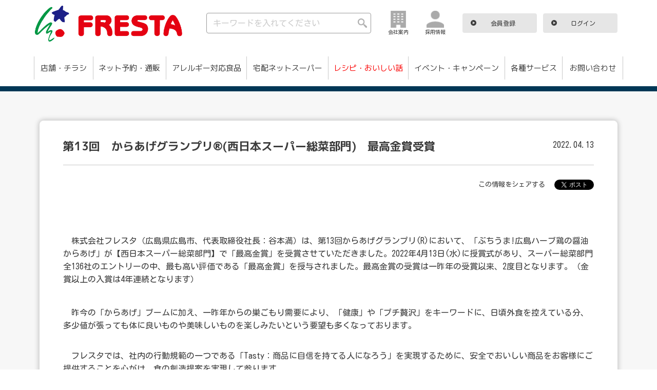

--- FILE ---
content_type: text/html; charset=UTF-8
request_url: https://www.fresta.co.jp/news00/12227
body_size: 60329
content:

<!-- データ取得 -->


<!DOCTYPE html>
<html lang="ja">

<head>
  <meta http-equiv="Content-Type" content="text/html; charset=UTF-8">
  <meta http-equiv="X-UA-Compatible" content="IE=edge,chrome=1">
  <meta name="viewport" content="width=device-width, initial-scale=1.0, maximum-scale=1.0">
  <meta name="format-detection" content="telephone=no">
  <link href="https://use.fontawesome.com/releases/v5.6.1/css/all.css" rel="stylesheet">
  <link rel="preconnect" href="https://fonts.gstatic.com">



  <title>第13回 からあげグランプリ®(西日本スーパー総菜部門) 最高金賞受賞 – 株式会社フレスタ</title>

		<!-- All in One SEO 4.0.16 -->
		<meta name="description" content="株式会社フレスタ（広島県広島市、代表取締役社長：谷本満）は、第13回からあげグランプリ(R)において、「ぶちうま!広島ハーブ鶏の醤油からあげ」が【西日本スーパー総菜部門】で「最高金賞」を受賞させていただきました。2022年4月13日(水)に授賞式があり、スーパー総菜部門全136社のエントリーの中、最も高い評価である「最高金賞」を授与されました。"/>
		<link rel="canonical" href="https://www.fresta.co.jp/news00/12227" />
		<meta property="og:site_name" content="株式会社フレスタ – 広島・岡山・山口で食品中心のスーパーマーケットを展開している『フレスタ』。店舗検索・チラシ・クーポン情報も掲載。" />
		<meta property="og:type" content="article" />
		<meta property="og:title" content="第13回 からあげグランプリ®(西日本スーパー総菜部門) 最高金賞受賞 – 株式会社フレスタ" />
		<meta property="og:description" content="株式会社フレスタ（広島県広島市、代表取締役社長：谷本満）は、第13回からあげグランプリ(R)において、「ぶちうま!広島ハーブ鶏の醤油からあげ」が【西日本スーパー総菜部門】で「最高金賞」を受賞させていただきました。2022年4月13日(水)に授賞式があり、スーパー総菜部門全136社のエントリーの中、最も高い評価である「最高金賞」を授与されました。" />
		<meta property="og:url" content="https://www.fresta.co.jp/news00/12227" />
		<meta property="article:published_time" content="2022-04-13T08:55:57Z" />
		<meta property="article:modified_time" content="2022-04-15T02:40:56Z" />
		<meta property="twitter:card" content="summary" />
		<meta property="twitter:domain" content="www.fresta.co.jp" />
		<meta property="twitter:title" content="第13回 からあげグランプリ®(西日本スーパー総菜部門) 最高金賞受賞 – 株式会社フレスタ" />
		<meta property="twitter:description" content="株式会社フレスタ（広島県広島市、代表取締役社長：谷本満）は、第13回からあげグランプリ(R)において、「ぶちうま!広島ハーブ鶏の醤油からあげ」が【西日本スーパー総菜部門】で「最高金賞」を受賞させていただきました。2022年4月13日(水)に授賞式があり、スーパー総菜部門全136社のエントリーの中、最も高い評価である「最高金賞」を授与されました。" />
		<script type="application/ld+json" class="aioseo-schema">
			{"@context":"https:\/\/schema.org","@graph":[{"@type":"WebSite","@id":"https:\/\/www.fresta.co.jp\/#website","url":"https:\/\/www.fresta.co.jp\/","name":"\u682a\u5f0f\u4f1a\u793e\u30d5\u30ec\u30b9\u30bf","description":"\u5e83\u5cf6\u30fb\u5ca1\u5c71\u30fb\u5c71\u53e3\u3067\u98df\u54c1\u4e2d\u5fc3\u306e\u30b9\u30fc\u30d1\u30fc\u30de\u30fc\u30b1\u30c3\u30c8\u3092\u5c55\u958b\u3057\u3066\u3044\u308b\u300e\u30d5\u30ec\u30b9\u30bf\u300f\u3002\u5e97\u8217\u691c\u7d22\u30fb\u30c1\u30e9\u30b7\u30fb\u30af\u30fc\u30dd\u30f3\u60c5\u5831\u3082\u63b2\u8f09\u3002","publisher":{"@id":"https:\/\/www.fresta.co.jp\/#organization"}},{"@type":"Organization","@id":"https:\/\/www.fresta.co.jp\/#organization","name":"\u682a\u5f0f\u4f1a\u793e\u30d5\u30ec\u30b9\u30bf - \u30b3\u30b3\u30ed\u3001\u30ab\u30e9\u30c0\u306b\u30b9\u30de\u30a4\u30eb\u3002","url":"https:\/\/www.fresta.co.jp\/"},{"@type":"BreadcrumbList","@id":"https:\/\/www.fresta.co.jp\/news00\/12227#breadcrumblist","itemListElement":[{"@type":"ListItem","@id":"https:\/\/www.fresta.co.jp\/#listItem","position":"1","item":{"@id":"https:\/\/www.fresta.co.jp\/#item","name":"\u30db\u30fc\u30e0","description":"\u682a\u5f0f\u4f1a\u793e\u30d5\u30ec\u30b9\u30bf \u2013 \u5e83\u5cf6\u30fb\u5ca1\u5c71\u30fb\u5c71\u53e3\u3067\u98df\u54c1\u4e2d\u5fc3\u306e\u30b9\u30fc\u30d1\u30fc\u30de\u30fc\u30b1\u30c3\u30c8\u3092\u5c55\u958b\u3057\u3066\u3044\u308b\u300e\u30d5\u30ec\u30b9\u30bf\u300f\u3002\u5e97\u8217\u691c\u7d22\u30fb\u30c1\u30e9\u30b7\u30fb\u30af\u30fc\u30dd\u30f3\u60c5\u5831\u3082\u63b2\u8f09\u3002","url":"https:\/\/www.fresta.co.jp\/"},"nextItem":"https:\/\/www.fresta.co.jp\/news00\/#listItem"},{"@type":"ListItem","@id":"https:\/\/www.fresta.co.jp\/news00\/#listItem","position":"2","item":{"@id":"https:\/\/www.fresta.co.jp\/news00\/#item","name":"\u30cb\u30e5\u30fc\u30b9","description":"\u682a\u5f0f\u4f1a\u793e\u30d5\u30ec\u30b9\u30bf\uff08\u5e83\u5cf6\u770c\u5e83\u5cf6\u5e02\u3001\u4ee3\u8868\u53d6\u7de0\u5f79\u793e\u9577\uff1a\u8c37\u672c\u6e80\uff09\u306f\u3001\u7b2c13\u56de\u304b\u3089\u3042\u3052\u30b0\u30e9\u30f3\u30d7\u30ea(R)\u306b\u304a\u3044\u3066\u3001\u300c\u3076\u3061\u3046\u307e!\u5e83\u5cf6\u30cf\u30fc\u30d6\u9d8f\u306e\u91a4\u6cb9\u304b\u3089\u3042\u3052\u300d\u304c\u3010\u897f\u65e5\u672c\u30b9\u30fc\u30d1\u30fc\u7dcf\u83dc\u90e8\u9580\u3011\u3067\u300c\u6700\u9ad8\u91d1\u8cde\u300d\u3092\u53d7\u8cde\u3055\u305b\u3066\u3044\u305f\u3060\u304d\u307e\u3057\u305f\u30022022\u5e744\u670813\u65e5(\u6c34)\u306b\u6388\u8cde\u5f0f\u304c\u3042\u308a\u3001\u30b9\u30fc\u30d1\u30fc\u7dcf\u83dc\u90e8\u9580\u5168136\u793e\u306e\u30a8\u30f3\u30c8\u30ea\u30fc\u306e\u4e2d\u3001\u6700\u3082\u9ad8\u3044\u8a55\u4fa1\u3067\u3042\u308b\u300c\u6700\u9ad8\u91d1\u8cde\u300d\u3092\u6388\u4e0e\u3055\u308c\u307e\u3057\u305f\u3002","url":"https:\/\/www.fresta.co.jp\/news00\/"},"previousItem":"https:\/\/www.fresta.co.jp\/#listItem"}]},{"@type":"Person","@id":"https:\/\/www.fresta.co.jp\/author\/fresta#author","url":"https:\/\/www.fresta.co.jp\/author\/fresta","name":"\u30d5\u30ec\u30b9\u30bf\u69d8\u3000\u7de8\u96c6\u7528\u30a2\u30ab\u30a6\u30f3\u30c8","image":{"@type":"ImageObject","@id":"https:\/\/www.fresta.co.jp\/news00\/12227#authorImage","url":"https:\/\/secure.gravatar.com\/avatar\/9e5b31725f2e2c4290adc6243311d13f?s=96&d=mm&r=g","width":"96","height":"96","caption":"\u30d5\u30ec\u30b9\u30bf\u69d8\u3000\u7de8\u96c6\u7528\u30a2\u30ab\u30a6\u30f3\u30c8"}},{"@type":"WebPage","@id":"https:\/\/www.fresta.co.jp\/news00\/12227#webpage","url":"https:\/\/www.fresta.co.jp\/news00\/12227","name":"\u7b2c13\u56de \u304b\u3089\u3042\u3052\u30b0\u30e9\u30f3\u30d7\u30ea\u00ae(\u897f\u65e5\u672c\u30b9\u30fc\u30d1\u30fc\u7dcf\u83dc\u90e8\u9580) \u6700\u9ad8\u91d1\u8cde\u53d7\u8cde \u2013 \u682a\u5f0f\u4f1a\u793e\u30d5\u30ec\u30b9\u30bf","description":"\u682a\u5f0f\u4f1a\u793e\u30d5\u30ec\u30b9\u30bf\uff08\u5e83\u5cf6\u770c\u5e83\u5cf6\u5e02\u3001\u4ee3\u8868\u53d6\u7de0\u5f79\u793e\u9577\uff1a\u8c37\u672c\u6e80\uff09\u306f\u3001\u7b2c13\u56de\u304b\u3089\u3042\u3052\u30b0\u30e9\u30f3\u30d7\u30ea(R)\u306b\u304a\u3044\u3066\u3001\u300c\u3076\u3061\u3046\u307e!\u5e83\u5cf6\u30cf\u30fc\u30d6\u9d8f\u306e\u91a4\u6cb9\u304b\u3089\u3042\u3052\u300d\u304c\u3010\u897f\u65e5\u672c\u30b9\u30fc\u30d1\u30fc\u7dcf\u83dc\u90e8\u9580\u3011\u3067\u300c\u6700\u9ad8\u91d1\u8cde\u300d\u3092\u53d7\u8cde\u3055\u305b\u3066\u3044\u305f\u3060\u304d\u307e\u3057\u305f\u30022022\u5e744\u670813\u65e5(\u6c34)\u306b\u6388\u8cde\u5f0f\u304c\u3042\u308a\u3001\u30b9\u30fc\u30d1\u30fc\u7dcf\u83dc\u90e8\u9580\u5168136\u793e\u306e\u30a8\u30f3\u30c8\u30ea\u30fc\u306e\u4e2d\u3001\u6700\u3082\u9ad8\u3044\u8a55\u4fa1\u3067\u3042\u308b\u300c\u6700\u9ad8\u91d1\u8cde\u300d\u3092\u6388\u4e0e\u3055\u308c\u307e\u3057\u305f\u3002","inLanguage":"ja","isPartOf":{"@id":"https:\/\/www.fresta.co.jp\/#website"},"breadcrumb":{"@id":"https:\/\/www.fresta.co.jp\/news00\/12227#breadcrumblist"},"author":"https:\/\/www.fresta.co.jp\/news00\/12227#author","creator":"https:\/\/www.fresta.co.jp\/news00\/12227#author","datePublished":"2022-04-13T08:55:57+09:00","dateModified":"2022-04-15T02:40:56+09:00"},{"@type":"BlogPosting","@id":"https:\/\/www.fresta.co.jp\/news00\/12227#blogposting","name":"\u7b2c13\u56de \u304b\u3089\u3042\u3052\u30b0\u30e9\u30f3\u30d7\u30ea\u00ae(\u897f\u65e5\u672c\u30b9\u30fc\u30d1\u30fc\u7dcf\u83dc\u90e8\u9580) \u6700\u9ad8\u91d1\u8cde\u53d7\u8cde \u2013 \u682a\u5f0f\u4f1a\u793e\u30d5\u30ec\u30b9\u30bf","description":"\u682a\u5f0f\u4f1a\u793e\u30d5\u30ec\u30b9\u30bf\uff08\u5e83\u5cf6\u770c\u5e83\u5cf6\u5e02\u3001\u4ee3\u8868\u53d6\u7de0\u5f79\u793e\u9577\uff1a\u8c37\u672c\u6e80\uff09\u306f\u3001\u7b2c13\u56de\u304b\u3089\u3042\u3052\u30b0\u30e9\u30f3\u30d7\u30ea(R)\u306b\u304a\u3044\u3066\u3001\u300c\u3076\u3061\u3046\u307e!\u5e83\u5cf6\u30cf\u30fc\u30d6\u9d8f\u306e\u91a4\u6cb9\u304b\u3089\u3042\u3052\u300d\u304c\u3010\u897f\u65e5\u672c\u30b9\u30fc\u30d1\u30fc\u7dcf\u83dc\u90e8\u9580\u3011\u3067\u300c\u6700\u9ad8\u91d1\u8cde\u300d\u3092\u53d7\u8cde\u3055\u305b\u3066\u3044\u305f\u3060\u304d\u307e\u3057\u305f\u30022022\u5e744\u670813\u65e5(\u6c34)\u306b\u6388\u8cde\u5f0f\u304c\u3042\u308a\u3001\u30b9\u30fc\u30d1\u30fc\u7dcf\u83dc\u90e8\u9580\u5168136\u793e\u306e\u30a8\u30f3\u30c8\u30ea\u30fc\u306e\u4e2d\u3001\u6700\u3082\u9ad8\u3044\u8a55\u4fa1\u3067\u3042\u308b\u300c\u6700\u9ad8\u91d1\u8cde\u300d\u3092\u6388\u4e0e\u3055\u308c\u307e\u3057\u305f\u3002","headline":"\u7b2c13\u56de\u3000\u304b\u3089\u3042\u3052\u30b0\u30e9\u30f3\u30d7\u30ea\u00ae(\u897f\u65e5\u672c\u30b9\u30fc\u30d1\u30fc\u7dcf\u83dc\u90e8\u9580)\u3000\u6700\u9ad8\u91d1\u8cde\u53d7\u8cde","author":{"@id":"https:\/\/www.fresta.co.jp\/author\/fresta#author"},"publisher":{"@id":"https:\/\/www.fresta.co.jp\/#organization"},"datePublished":"2022-04-13T08:55:57+09:00","dateModified":"2022-04-15T02:40:56+09:00","articleSection":"\u304a\u77e5\u3089\u305b, 2022\u5e74, \u30cb\u30e5\u30fc\u30b9","mainEntityOfPage":{"@id":"https:\/\/www.fresta.co.jp\/news00\/12227#webpage"},"isPartOf":{"@id":"https:\/\/www.fresta.co.jp\/news00\/12227#webpage"},"image":{"@type":"ImageObject","@id":"https:\/\/www.fresta.co.jp\/#articleImage","url":"https:\/\/www.fresta.co.jp\/wp-content\/uploads\/2022\/04\/6a5c1370c2eb35854beee4d9cb647aad.jpg","width":"1600","height":"2263"}}]}
		</script>
		<!-- All in One SEO -->

<link rel='dns-prefetch' href='//fonts.googleapis.com' />
<link rel='dns-prefetch' href='//s.w.org' />
<link rel="alternate" type="application/rss+xml" title="株式会社フレスタ &raquo; 第13回　からあげグランプリ®(西日本スーパー総菜部門)　最高金賞受賞 のコメントのフィード" href="https://www.fresta.co.jp/news00/12227/feed" />
		<script type="text/javascript">
			window._wpemojiSettings = {"baseUrl":"https:\/\/s.w.org\/images\/core\/emoji\/12.0.0-1\/72x72\/","ext":".png","svgUrl":"https:\/\/s.w.org\/images\/core\/emoji\/12.0.0-1\/svg\/","svgExt":".svg","source":{"concatemoji":"https:\/\/www.fresta.co.jp\/wp-includes\/js\/wp-emoji-release.min.js?ver=5.4.1"}};
			/*! This file is auto-generated */
			!function(e,a,t){var r,n,o,i,p=a.createElement("canvas"),s=p.getContext&&p.getContext("2d");function c(e,t){var a=String.fromCharCode;s.clearRect(0,0,p.width,p.height),s.fillText(a.apply(this,e),0,0);var r=p.toDataURL();return s.clearRect(0,0,p.width,p.height),s.fillText(a.apply(this,t),0,0),r===p.toDataURL()}function l(e){if(!s||!s.fillText)return!1;switch(s.textBaseline="top",s.font="600 32px Arial",e){case"flag":return!c([127987,65039,8205,9895,65039],[127987,65039,8203,9895,65039])&&(!c([55356,56826,55356,56819],[55356,56826,8203,55356,56819])&&!c([55356,57332,56128,56423,56128,56418,56128,56421,56128,56430,56128,56423,56128,56447],[55356,57332,8203,56128,56423,8203,56128,56418,8203,56128,56421,8203,56128,56430,8203,56128,56423,8203,56128,56447]));case"emoji":return!c([55357,56424,55356,57342,8205,55358,56605,8205,55357,56424,55356,57340],[55357,56424,55356,57342,8203,55358,56605,8203,55357,56424,55356,57340])}return!1}function d(e){var t=a.createElement("script");t.src=e,t.defer=t.type="text/javascript",a.getElementsByTagName("head")[0].appendChild(t)}for(i=Array("flag","emoji"),t.supports={everything:!0,everythingExceptFlag:!0},o=0;o<i.length;o++)t.supports[i[o]]=l(i[o]),t.supports.everything=t.supports.everything&&t.supports[i[o]],"flag"!==i[o]&&(t.supports.everythingExceptFlag=t.supports.everythingExceptFlag&&t.supports[i[o]]);t.supports.everythingExceptFlag=t.supports.everythingExceptFlag&&!t.supports.flag,t.DOMReady=!1,t.readyCallback=function(){t.DOMReady=!0},t.supports.everything||(n=function(){t.readyCallback()},a.addEventListener?(a.addEventListener("DOMContentLoaded",n,!1),e.addEventListener("load",n,!1)):(e.attachEvent("onload",n),a.attachEvent("onreadystatechange",function(){"complete"===a.readyState&&t.readyCallback()})),(r=t.source||{}).concatemoji?d(r.concatemoji):r.wpemoji&&r.twemoji&&(d(r.twemoji),d(r.wpemoji)))}(window,document,window._wpemojiSettings);
		</script>
		<style type="text/css">
img.wp-smiley,
img.emoji {
	display: inline !important;
	border: none !important;
	box-shadow: none !important;
	height: 1em !important;
	width: 1em !important;
	margin: 0 .07em !important;
	vertical-align: -0.1em !important;
	background: none !important;
	padding: 0 !important;
}
</style>
	<link rel='stylesheet' id='wp-block-library-css'  href='https://www.fresta.co.jp/wp-includes/css/dist/block-library/style.min.css?ver=5.4.1' type='text/css' media='all' />
<link rel='stylesheet' id='contact-form-7-css'  href='https://www.fresta.co.jp/wp-content/plugins/contact-form-7/includes/css/styles.css?ver=5.2.2' type='text/css' media='all' />
<link rel='stylesheet' id='contact-form-7-confirm-css'  href='https://www.fresta.co.jp/wp-content/plugins/contact-form-7-add-confirm/includes/css/styles.css?ver=5.1' type='text/css' media='all' />
<link rel='stylesheet' id='wp-pagenavi-css'  href='https://www.fresta.co.jp/wp-content/plugins/wp-pagenavi/pagenavi-css.css?ver=2.70' type='text/css' media='all' />
<link rel='stylesheet' id='add_google_fonts_kosugi-css'  href='https://fonts.googleapis.com/css2?family=Kosugi+Maru&#038;display=swap&#038;ver=5.4.1' type='text/css' media='all' />
<link rel='stylesheet' id='add_google_fonts_notosans-css'  href='https://fonts.googleapis.com/earlyaccess/notosansjapanese.css?ver=5.4.1' type='text/css' media='all' />
<link rel='stylesheet' id='add_google_fonts_mplus-css'  href='https://fonts.googleapis.com/css2?family=M+PLUS+1p%3Awght%40100%3B300%3B400%3B500%3B700%3B800%3B900&#038;display=swap&#038;ver=5.4.1' type='text/css' media='all' />
<link rel='stylesheet' id='swiper-css'  href='https://www.fresta.co.jp/wp-content/themes/tukuru/css/swiper.min.css?ver=5.4.1' type='text/css' media='all' />
<link rel='stylesheet' id='ionicons-css'  href='https://www.fresta.co.jp/wp-content/themes/tukuru/ionicons-2.0.1/css/ionicons.min.css?ver=5.4.1' type='text/css' media='all' />
<link rel='stylesheet' id='lity-style-css'  href='https://www.fresta.co.jp/wp-content/themes/tukuru/css/lity.min.css?ver=5.4.1' type='text/css' media='all' />
<link rel='stylesheet' id='add-style-css'  href='https://www.fresta.co.jp/wp-content/themes/tukuru/css/add-style.css?ver=5.4.1' type='text/css' media='all' />
<link rel='stylesheet' id='destyle-css'  href='https://www.fresta.co.jp/wp-content/themes/tukuru/css/new/destyle.css?ver=5.4.1' type='text/css' media='all' />
<link rel='stylesheet' id='slick-theme-css'  href='https://www.fresta.co.jp/wp-content/themes/tukuru/css/new/slick-theme.css?ver=5.4.1' type='text/css' media='all' />
<link rel='stylesheet' id='slick-css'  href='https://www.fresta.co.jp/wp-content/themes/tukuru/css/new/slick.css?ver=5.4.1' type='text/css' media='all' />
<link rel='stylesheet' id='style-css'  href='https://www.fresta.co.jp/wp-content/themes/tukuru/css/new/style.css?ver=5.4.1' type='text/css' media='all' />
<link rel='stylesheet' id='cf7cf-style-css'  href='https://www.fresta.co.jp/wp-content/plugins/cf7-conditional-fields/style.css?ver=2.0.3' type='text/css' media='all' />
<script type='text/javascript' src='https://www.fresta.co.jp/wp-includes/js/jquery/jquery.js?ver=1.12.4-wp'></script>
<script type='text/javascript' src='https://www.fresta.co.jp/wp-includes/js/jquery/jquery-migrate.min.js?ver=1.4.1'></script>
<script type='text/javascript' src='https://www.fresta.co.jp/wp-content/themes/tukuru/js/common.js?ver=1.1'></script>
<script type='text/javascript' src='https://www.fresta.co.jp/wp-content/themes/tukuru/js/new/jquery.min.js?ver=5.4.1'></script>
<script type='text/javascript' src='https://www.fresta.co.jp/wp-content/themes/tukuru/js/new/modernizr.custom.js?ver=5.4.1'></script>
<script type='text/javascript' src='https://www.fresta.co.jp/wp-content/themes/tukuru/js/new/jquery.dlmenu.js?ver=5.4.1'></script>
<script type='text/javascript' src='https://www.fresta.co.jp/wp-content/themes/tukuru/js/new/script.js?ver=5.4.1'></script>
<script type='text/javascript' src='https://www.fresta.co.jp/wp-content/themes/tukuru/js/new/slick.min.js?ver=5.4.1'></script>
<script type='text/javascript' src='https://www.fresta.co.jp/wp-content/themes/tukuru/js/new/jquery.rwdImageMaps.js?ver=5.4.1'></script>
<link rel='https://api.w.org/' href='https://www.fresta.co.jp/wp-json/' />
<link rel="EditURI" type="application/rsd+xml" title="RSD" href="https://www.fresta.co.jp/xmlrpc.php?rsd" />
<link rel="wlwmanifest" type="application/wlwmanifest+xml" href="https://www.fresta.co.jp/wp-includes/wlwmanifest.xml" /> 
<link rel='prev' title='フレスタ公式HP・スマイルネットショップ　通信暗号化方式「TLS1.0/1.1」のによる暗号化通信無効化のお知らせ' href='https://www.fresta.co.jp/news00/11587' />
<link rel='next' title='『一緒に食べられる』喜びをもっとたくさんの家族へ　フレスタのアレルギー対応食品専用サイトオープン' href='https://www.fresta.co.jp/news00/12340' />
<meta name="generator" content="WordPress 5.4.1" />
<link rel='shortlink' href='https://www.fresta.co.jp/?p=12227' />
<link rel="alternate" type="application/json+oembed" href="https://www.fresta.co.jp/wp-json/oembed/1.0/embed?url=https%3A%2F%2Fwww.fresta.co.jp%2Fnews00%2F12227" />
<link rel="alternate" type="text/xml+oembed" href="https://www.fresta.co.jp/wp-json/oembed/1.0/embed?url=https%3A%2F%2Fwww.fresta.co.jp%2Fnews00%2F12227&#038;format=xml" />
<link rel="icon" href="https://www.fresta.co.jp/wp-content/uploads/2021/08/cropped-cropped-gr-logo-280x280-1-32x32.png" sizes="32x32" />
<link rel="icon" href="https://www.fresta.co.jp/wp-content/uploads/2021/08/cropped-cropped-gr-logo-280x280-1-192x192.png" sizes="192x192" />
<link rel="apple-touch-icon" href="https://www.fresta.co.jp/wp-content/uploads/2021/08/cropped-cropped-gr-logo-280x280-1-180x180.png" />
<meta name="msapplication-TileImage" content="https://www.fresta.co.jp/wp-content/uploads/2021/08/cropped-cropped-gr-logo-280x280-1-270x270.png" />
  <script>
    var ajaxurl = 'https://www.fresta.co.jp/wp-admin/admin-ajax.php';

    jQuery(function($) {
      // ポイント更新ボタン押下時
      $('#updatePointDispBtn,#updatePointDispBtnSp').on('click', function() {
        $.ajax({
          type: 'POST',
          url: ajaxurl,
          data: {
            'action': 'updatePointDisp',
          },
          success: function(response) {
            // 結果を解析
            if (response == "error") {
              // ポイント参照に失敗した場合
              document.getElementById("pointErrorDisp").style.display = "inline-block";
              document.getElementById("pointErrorDispSp").style.display = "inline-block";
              if (document.getElementById("pointDisp1") != null) {
                document.getElementById("pointDisp1").innerHTML = "";
              }
              if (document.getElementById("pointDisp1Sp") != null) {
                document.getElementById("pointDisp1Sp").innerHTML = "";
              }
              if (document.getElementById("pointDisp2") != null) {
                document.getElementById("pointDisp2").innerHTML = "";
              }
              if (document.getElementById("pointDisp2Sp") != null) {
                document.getElementById("pointDisp2Sp").innerHTML = "";
              }
            } else {
              // ポイント参照に成功した場合
              document.getElementById("pointErrorDisp").style.display = "none";
              document.getElementById("pointErrorDispSp").style.display = "none";
              if (document.getElementById("pointDisp1") != null) {
                document.getElementById("pointDisp1").innerHTML = response;
              }
              if (document.getElementById("pointDisp1Sp") != null) {
                document.getElementById("pointDisp1Sp").innerHTML = response;
              }
              if (document.getElementById("pointDisp2") != null) {
                document.getElementById("pointDisp2").innerHTML = "P";
              }
              if (document.getElementById("pointDisp2Sp") != null) {
                document.getElementById("pointDisp2Sp").innerHTML = "P";
              }
            }
          },
          error: function() {
            alert("通信に失敗しました");
          }
        });
        return false;
      });

      // 残高確認ボタン押下時（PC用）
      $('#updateElectronicMoneyDispBtn').on('click', function() {
        var pinCode = $('#pin_code').val();
        if (pinCode == "") {
          alert("PINコードを入力してください。");
          return;
        }
        $.ajax({
          type: 'POST',
          url: ajaxurl,
          data: {
            'action': 'updateElectronicMoneyDisp',
            'pin_code': pinCode,
          },
          success: function(response) {
            // 結果を解析
            if (response == "error" || response == "pin_error") {
              // 電子マネー残高参照に失敗した場合
              document.getElementById("electronicMoneyErrorDisp").style.display = "inline-block";
              if (response == "error") {
                document.getElementById("electronicMoneyErrorDisp").innerHTML = "情報取得に失敗しました";
              } else {
                document.getElementById("electronicMoneyErrorDisp").innerHTML = "PINコードが間違っています";
              }
              if (document.getElementById("electronicMoneyDisp1") != null) {
                document.getElementById("electronicMoneyDisp1").innerHTML = "";
              }
              if (document.getElementById("electronicMoneyDisp2") != null) {
                document.getElementById("electronicMoneyDisp2").innerHTML = "";
              }
            } else {
              // 電子マネー残高参照に成功した場合
              document.getElementById("electronicMoneyErrorDisp").style.display = "none";
              if (document.getElementById("electronicMoneyDisp1") != null) {
                document.getElementById("electronicMoneyDisp1").innerHTML = response;
              }
              if (document.getElementById("electronicMoneyDisp2") != null) {
                document.getElementById("electronicMoneyDisp2").innerHTML = "円";
              }
            }
          },
          error: function() {
            alert("通信に失敗しました");
          }
        });
        return false;
      });

      // 残高確認ボタン押下時（スマホ用）
      $('#updateElectronicMoneyDispBtnSp').on('click', function() {
        var pinCode = $('#pin_codeSp').val();
        if (pinCode == "") {
          alert("PINコードを入力してください。");
          return;
        }
        $.ajax({
          type: 'POST',
          url: ajaxurl,
          data: {
            'action': 'updateElectronicMoneyDisp',
            'pin_code': pinCode,
          },
          success: function(response) {
            // 結果を解析
            if (response == "error" || response == "pin_error") {
              // 電子マネー残高参照に失敗した場合
              document.getElementById("electronicMoneyErrorDispSp").style.display = "inline-block";
              if (response == "error") {
                document.getElementById("electronicMoneyErrorDispSp").innerHTML = "情報取得に失敗しました";
              } else {
                document.getElementById("electronicMoneyErrorDispSp").innerHTML = "PINコードが間違っています";
              }
              if (document.getElementById("electronicMoneyDisp1Sp") != null) {
                document.getElementById("electronicMoneyDisp1Sp").innerHTML = "";
              }
              if (document.getElementById("electronicMoneyDisp2Sp") != null) {
                document.getElementById("electronicMoneyDisp2Sp").innerHTML = "";
              }
            } else {
              // 電子マネー残高参照に成功した場合
              document.getElementById("electronicMoneyErrorDispSp").style.display = "none";
              if (document.getElementById("electronicMoneyDisp1Sp") != null) {
                document.getElementById("electronicMoneyDisp1Sp").innerHTML = response;
              }
              if (document.getElementById("electronicMoneyDisp2Sp") != null) {
                document.getElementById("electronicMoneyDisp2Sp").innerHTML = "円";
              }
            }
          },
          error: function() {
            alert("通信に失敗しました");
          }
        });
        return false;
      });

    });
  </script>
  <script type='text/javascript' src='https://www.fresta.co.jp/wp-content/themes/tukuru/js/new/navigation_top.js'></script>
  <script type="text/javascript" src="https://platform.twitter.com/widgets.js" charset="utf-8"></script>

  <!-- Google Tag Manager -->
  <script>
    (function(w, d, s, l, i) {
      w[l] = w[l] || [];
      w[l].push({
        'gtm.start': new Date().getTime(),
        event: 'gtm.js'
      });
      var f = d.getElementsByTagName(s)[0],
        j = d.createElement(s),
        dl = l != 'dataLayer' ? '&l=' + l : '';
      j.async = true;
      j.src =
        'https://www.googletagmanager.com/gtm.js?id=' + i + dl;
      f.parentNode.insertBefore(j, f);
    })(window, document, 'script', 'dataLayer_para', 'GTM-WXSWLGS');
  </script>
  <!-- End Google Tag Manager -->


  <link rel="icon" href="https://www.fresta.co.jp/favicon.ico">
  <link rel="icon" href="https://www.fresta.co.jp/icon_32-32.png" sizes="32x32">
  <link rel="icon" href="https://www.fresta.co.jp/icon_192-192.png" sizes="192x192">
  <link rel="apple-touch-icon" sizes="180x180" href="https://www.fresta.co.jp/apple-touch-icon.png">
  <meta name="msapplication-TileImage" content="https://www.fresta.co.jp/icon/icon_192-192.png">

  

</head>

<body class="post-template-default single single-post postid-12227 single-format-standard">

  <!-- Google Tag Manager (noscript) -->
  <noscript><iframe src="https://www.googletagmanager.com/ns.html?id=GTM-WXSWLGS" height="0" width="0" style="display:none;visibility:hidden"></iframe></noscript>
  <!-- End Google Tag Manager (noscript) -->

  <div id="fb-root"></div>
  <script async defer crossorigin="anonymous" src="https://connect.facebook.net/ja_JP/sdk.js#xfbml=1&version=v9.0" nonce="MGMhUcVE"></script>

  
  <div class="wrapper">

    <div class="main">
      <div class="site-header_fix sp"></div>
      <header>
        <div class="sp_menu sp login">
                                        <div id="dl-menu" class="dl-menuwrapper">
            <div class="logo"><a href="https://www.fresta.co.jp/"><img src="https://www.fresta.co.jp/wp-content/themes/tukuru/img/logo.jpg" alt="FRESTA"></a></div>
            <!-- <button class="dl-trigger"><p class="font10">メニュー</p></button> -->

            <button class="dl-trigger">
              <span></span>
              <span></span>
              <span></span>
              <p class="font10">メニュー</p>
            </button>


            <div class="dl-menu">
              <ul>
                <li>
                  <div class="searchArea" id="makeImg">
                    <form method="get" id="searchform" action="https://www.fresta.co.jp" class="header_search font16">
<input type="text" name="s" id="s" placeholder="キーワードを入れてください"/>
<button type="submit"><img src="https://www.fresta.co.jp/wp-content/themes/tukuru/img/search.png" class="searchImg"></button>
</form>                  </div>
                </li>
                <li class="sp_navi_shop"><a href="https://www.fresta.co.jp/shop/">店舗・チラシ</a></li>
                <li class="sp_navi_net"><a href="/sso-inside?link=">ネット予約・通販</a></li>
                <li class="sp_navi_net"><a href="https://www.fresta.co.jp/allergyfree/">アレルギー対応食品</a></li>
                <li class="sp_navi_takuhai"><a href="https://everyday-fresta.jp/" target="_blank">宅配ネットスーパー<br>（エブリデイフレスタ）</a></li>
                <li><a href="https://www.fresta.co.jp/recipe-delicious/">レシピ・おいしい話</a>
                  <ul class="dl-submenu">
                    <li><a href="https://www.fresta.co.jp/recipe-delicious/">レシピ・おいしい話一覧</a></li>
                    <li><a href="https://www.fresta.co.jp/fresta_content/bimi/">Bimi Smile</a></li>
                    <li><a href="https://www.fresta.co.jp/item/">今月のイチオシ</a></li>
                    <li><a href="https://www.fresta.co.jp/recipe/">レシピ</a></li>
                    <li><a href="https://www.fresta.co.jp/sanchidayori/">産地だより</a></li>
                    <li><a href="https://www.fresta.co.jp/healthyproject/">ヘルシープロジェクト</a></li>
                    <li><a href="https://www.fresta.co.jp/column/">アレルギーコラム</a></li>
                    <li class="empty-li"></li>
                  </ul>
                </li>
                <li><a href="https://www.fresta.co.jp/event/">イベント・キャンペーン</a></li>
                <li><a href="https://www.fresta.co.jp/service/">各種サービス</a>
                  <ul class="dl-submenu">
                    <li><a href="https://www.fresta.co.jp/service/">各種サービス一覧</a></li>
                    <li><a href="https://www.fresta.co.jp/service/smilecard/">スマイルカード</a></li>
                    <li><a href="https://www.fresta.co.jp/service/money-card/">スマイルマネー</a></li>
                    <li><a href="https://www.fresta.co.jp/service/app/">フレスタアプリ</a></li>
                    <li><a href="https://www.fresta.co.jp/service/smilenetclub">ネットサービスのご利用</a></li>
                    <li><a href="https://www.fresta.co.jp/service/payment/">各種決済</a></li>
                    <li><a href="https://www.fresta.co.jp/service/point-service">ポイントサービス</a></li>
                    <li><a href="/sso-inside?link=more_fresta">スマイルネット倶楽部</a></li>
                    <li class="empty-li"></li>
                  </ul>
                </li>
                <li><a href="https://www.fresta.co.jp/faq/">お問い合わせ</a>
                  <ul class="dl-submenu">
                    <li><a href="https://www.fresta.co.jp/faq/">お問い合わせトップ</a></li>
                    <li><a href="https://www.fresta.co.jp/faq/product/">商品について</a></li>
                    <li><a href="https://www.fresta.co.jp/faq/card/">カードについて</a></li>
                    <li><a href="https://www.fresta.co.jp/faq/app/">フレスタアプリについて</a></li>
                    <li><a href="https://www.fresta.co.jp/faq/services/">サービスについて</a></li>
                    <li><a href="https://www.fresta.co.jp/faq/smilenet/">スマイルネット倶楽部について</a></li>
                    <li><a href="https://www.fresta.co.jp/faq/netsuper/">ネットスーパーについて</a></li>
                    <li class="empty-li"></li>
                  </ul>
                <li class="empty-li"></li>
                </li>
              </ul>
            </div>
          </div>
        </div>
        <!-- /sp maim -->
      </header>


      <div class="footer_bar_wrap">
        <div class="sp footer_bar">
          <div class="footer_bar_line">
            <div class="arrow"></div>
          </div>
          <div class="footer_bar_inner">
            <ul class="flex_center font12">
              <li><a href="https://www.fresta.co.jp/company/" class="flex_center"><img src="https://www.fresta.co.jp/wp-content/themes/tukuru/img/arrow_red.png" alt="">
                  <p>会社情報</p>
                </a></li>
              <li><a href="https://fresta-saiyo.jp/-/top/recruit/" target="blank" class="flex_center"><img src="https://www.fresta.co.jp/wp-content/themes/tukuru/img/arrow_red.png" alt="">
                  <p>採用情報</p>
                </a></li>
                              <li><a href="/login" class="flex_center"><img src="https://www.fresta.co.jp/wp-content/themes/tukuru/img/arrow_red.png" alt="">
                    <p>ログイン</p>
                  </a></li>
                          </ul>
          </div>
        </div>
      </div>


      <div class="site-header_fix pc"></div>
      <!-- header_addition_by_login -->
      <header class="site-header pc">
        <div class="header_upper">
          <div class="logo"><a href="https://www.fresta.co.jp/"><img src="https://www.fresta.co.jp/wp-content/themes/tukuru/img/logo.jpg" alt="FRESTA"></a></div>
          <div class="searchArea" id="makeImg">
            <form method="get" id="searchform" action="https://www.fresta.co.jp" class="header_search font16">
<input type="text" name="s" id="s" placeholder="キーワードを入れてください"/>
<button type="submit"><img src="https://www.fresta.co.jp/wp-content/themes/tukuru/img/search.png" class="searchImg"></button>
</form>          </div>
          <div class="company_info"><a href="https://www.fresta.co.jp/company/"><img src="https://www.fresta.co.jp/wp-content/themes/tukuru/img/corporate.png" alt="">
              <p>会社案内</p>
            </a></div>
          <div class="recruit_info"><a href="https://fresta-saiyo.jp/-/top/recruit/" target="blank"><img src="https://www.fresta.co.jp/wp-content/themes/tukuru/img/recruit.png" alt="">
              <p>採用情報</p>
            </a></div>
                      <div class="btn font12"><a href="/sso-inside?link=more_fresta">
                <p>会員登録</p>
              </a></div>
            <div class="btn font12"><a href="/login">
                <p>ログイン</p>
              </a></div>
                  </div>
        <div class="header_wrapper">
                              <nav>
            <div class="navi_bg font15 mplus">
              <ul class="menu" id="menu">
                <li class="menu_list no_subnavi"><a href="https://www.fresta.co.jp/shop/" class="menu_list_open ">店舗・チラシ</a>
                </li>
                <li class="menu_list no_subnavi"><a href="/sso-inside?link=" class="menu_list_open">ネット予約・通販</a></li>
                <li class="menu_list no_subnavi"><a href="https://www.fresta.co.jp/allergyfree/" class="menu_list_open">アレルギー対応食品</a></li>
                <li class="menu_list no_subnavi"><a href="https://everyday-fresta.jp/" target="_blank" class="menu_list_open">宅配ネットスーパー</a>
                </li>
                <li class="menu_list"><a href="https://www.fresta.co.jp/recipe-delicious/" class="menu_list_open  current">レシピ・おいしい話</a>
                  <div class="list_bg">
                    <div class="list_wrapper">
                      <div class="navi_category font20">

                        <div class="navi_category_inner mplus bold">
                          <div class="icon"><img src="https://www.fresta.co.jp/wp-content/themes/tukuru/img/header/icon_recipe.png"></div><a href="https://www.fresta.co.jp/recipe-delicious/" class="arrow">レシピ・おいしい話</a>
                        </div>
                      </div>

                      <div class="navi_lower_navigation font16 bold mplus">
                        <ul>
                          <li><a href="https://www.fresta.co.jp/fresta_content/bimi/">Bimi Smile</a></li>
                          <li><a href="https://www.fresta.co.jp/recipe/">レシピ</a></li>
                          <li><a href="https://www.fresta.co.jp/healthyproject/">ヘルシープロジェクト</a></li>
                        </ul>
                        <ul>
                          <li><a href="https://www.fresta.co.jp/item/">今月のイチオシ</a></li>
                          <li><a href="https://www.fresta.co.jp/sanchidayori/">産地だより</a></li>
                          <li><a href="https://www.fresta.co.jp/column/">アレルギーコラム</a></li>
                        </ul>
                      </div>
                    </div>
                  </div>
                </li>
                <li class="menu_list no_subnavi"><a href="https://www.fresta.co.jp/event/" class="menu_list_open ">イベント・キャンペーン</a>
                </li>
                <li class="menu_list"><a href="https://www.fresta.co.jp/service/" class="menu_list_open ">各種サービス</a>
                  <div class="list_bg">
                    <div class="list_wrapper">
                      <div class="navi_category font20">

                        <div class="navi_category_inner mplus bold icon_service">
                          <div class="icon"><img src="https://www.fresta.co.jp/wp-content/themes/tukuru/img/header/icon_service.png"></div><a href="https://www.fresta.co.jp/service/" class="arrow">各種サービス</a>
                        </div>
                      </div>

                      <div class="navi_lower_navigation font16 bold mplus">
                        <ul>
                          <li><a href="https://www.fresta.co.jp/service/smilecard">スマイルカード</a></li>
                          <li class="sub"><a href="https://www.fresta.co.jp/service/money-card">スマイルマネー</a></li>
                          <li><a href="https://www.fresta.co.jp/service/app">フレスタアプリ</a></li>
                          <li><a href="https://www.fresta.co.jp/service/smilenetclub">ネットサービスのご利用</a></li>
                        </ul>
                        <ul>
                          <li><a href="https://www.fresta.co.jp/service/payment">各種決済</a></li>
                          <li><a href="https://www.fresta.co.jp/service/point-service">ポイントサービス</a></li>
                          <li><a href="/sso-inside?link=more_fresta">スマイルネット倶楽部</a></li>
                        </ul>
                      </div>
                    </div>
                  </div>
                </li>
                <li class="menu_list"><a href="https://www.fresta.co.jp/faq" class="">お問い合わせ</a>
                  <div class="list_bg">
                    <div class="list_wrapper">
                      <div class="navi_category font20">

                        <div class="navi_category_inner mplus bold icon_service">
                          <div class="icon"><img src="https://www.fresta.co.jp/wp-content/themes/tukuru/img/header/icon_inquiry.png"></div><a href="https://www.fresta.co.jp/faq/" class="arrow">お問い合わせ</a>
                        </div>
                      </div>

                      <div class="navi_lower_navigation font16 bold mplus">
                        <ul>
                          <li class="title">よくあるご質問</li>
                          <li><a href="https://www.fresta.co.jp/faq/product">商品について</a></li>
                          <li><a href="https://www.fresta.co.jp/faq/card">カードについて</a></li>
                          <li><a href="https://www.fresta.co.jp/faq/app">フレスタアプリについて</a></li>
                        </ul>
                        <ul class="mt7">
                          <li><a href="https://www.fresta.co.jp/faq/services">サービスについて</a></li>
                          <li><a href="https://www.fresta.co.jp/faq/smilenet">スマイルネット倶楽部について</a></li>
                          <li><a href="https://www.fresta.co.jp/faq/netsuper">ネットスーパーについて</a></li>
                        </ul>
                      </div>
                    </div>
                  </div>
                </li>
              </ul>
            </div>
          </nav>
        </div>
      </header>


      <div class="mouseout"></div><!-- データ取得 -->


<div class="the_content">
  <div class="contents_wrapper">
          <div class="contents">
            <div class="breadcrumb sp font12"><span><a href="https://www.fresta.co.jp">トップページ</a></span> > <span><a href="https://www.fresta.co.jp/wp-content/themes/tukuru/info">新着情報</a> </span> > <span>第13回　からあげグランプリ®(西日本スーパー総菜部門)　最高金賞受賞</span></div>

              <div class="shadow_box font16">
                <div class="news_detail_title">
                  <h2 class="font22 bold mplus">第13回　からあげグランプリ®(西日本スーパー総菜部門)　最高金賞受賞</h2>
                  <p class="date font16">2022.04.13</p>
                </div>
                <div class="sns">
                    <p class="font13 mr1">この情報をシェアする</p>
                    <div class="flex">
                      <a href="https://twitter.com/share?ref_src=twsrc%5Etfw" class="twitter-share-button" data-show-count="false">Tweet</a><script async src="https://platform.twitter.com/widgets.js" charset="utf-8"></script>
                    <div class="fb-like" data-href="https://www.facebook.com/fresta.supermarket/about/" data-width="" data-layout="button_count" data-action="like" data-size="small" data-share="false"></div>
                    </div>
                  </div>
                
<div style="height:59px" aria-hidden="true" class="wp-block-spacer"></div>



<p>　株式会社フレスタ（広島県広島市、代表取締役社長：谷本満）は、第13回からあげグランプリ(R)において、<a>「ぶちうま!広島ハーブ鶏の醤油からあげ」</a>が【西日本スーパー総菜部門】で「最高金賞」を受賞させていただきました。2022年4月13日(水)に授賞式があり、スーパー総菜部門全136社のエントリーの中、最も高い評価である「最高金賞」を授与されました。最高金賞の受賞は一昨年の受賞以来、2度目となります。（金賞以上の入賞は4年連続となります）</p>



<div style="height:40px" aria-hidden="true" class="wp-block-spacer"></div>



<p>　昨今の「からあげ」ブームに加え、一昨年からの巣ごもり需要により、「健康」や「プチ贅沢」をキーワードに、日頃外食を控えている分、多少値が張っても体に良いものや美味しいものを楽しみたいという要望も多くなっております。</p>



<div style="height:34px" aria-hidden="true" class="wp-block-spacer"></div>



<p>　フレスタでは、社内の行動規範の一つである「Tasty：商品に自信を持てる人になろう」を実現するために、安全でおいしい商品をお客様にご提供することを心がけ、食の創造提案を実現して参ります。</p>



<p>引き続き、お客様の身体に優しく、おいしい商品の開発、販売をグループ一丸となり行って参ります。</p>



<div style="height:37px" aria-hidden="true" class="wp-block-spacer"></div>



<p><strong>【ぶちうま!広島ハーブ鶏の醤油からあげ】</strong></p>



<p>「ぶちうま!広島ハーブ鶏の醤油からあげ」は、広島県産ハーブ鶏を使用しています。このハーブ鶏は、飼料にハーブを与えることで、鶏のストレスを軽減し、鶏独特のクセが少なく、弾力のある美味しい鶏です。そのハーブ鶏を一度も冷凍することなく素材の持ち味を活かすため、醤油のコクと香りが良い「うすくち醤油」をベースとし、熟成した「醤油もろみ」を使用して、シンプルに鶏の美味しさを引き出したからあげです。また、三原市大和町産の米粉を使用し、一粒、一粒丁寧に丸めて、薄く粉を馴染ませた鶏肉を二度揚げし、外はサクッと！中はジュワッと！ふっくらジューシーに仕上げております。</p>



<div style="height:59px" aria-hidden="true" class="wp-block-spacer"></div>



<figure class="wp-block-image size-large"><a href="https://www.fresta.co.jp/karaagegrandprix-gold"><img src="https://www.fresta.co.jp/wp-content/uploads/2022/04/6a5c1370c2eb35854beee4d9cb647aad.jpg" alt="" class="wp-image-12237"/></a></figure>



<p><strong>＜会社概要＞</strong></p>



<p>■企業名称　　　　　 ㈱フレスタ</p>



<p>■所在地　　　　　　広島県広島市安佐南区緑井5丁目18-12</p>



<p>　　　　　　　　　　TEL：082-207-4040</p>



<p>■代表取締役社長　　谷本　満　</p>



<p>■事業内容　　　　　スーパーマーケット事業</p>



<div style="height:100px" aria-hidden="true" class="wp-block-spacer"></div>



<p class="has-text-align-right">本件に関わるお問い合わせ</p>



<p class="has-text-align-right">株式会社フレスタホールディングス</p>



<p class="has-text-align-right">グループ管理本部　：　渡辺</p>



<p class="has-text-align-right">フレスタグループ本部：広島市安佐南区緑井5丁目18番12号</p>



<p class="has-text-align-right">TEL082-207-4040</p>



<p class="has-text-align-right">お客様相談窓口　TEL0120-100-365</p>

                </div>

                <div class="text_center font16 contents-end">
                  <p><a href="https://www.fresta.co.jp/info/">新着情報一覧</a></p>
                </div>

            </div>        
        </div>
        </div>

        <!--固定ボタン-->
        <div class="top_bread font_fix_13">
          <div class="bread_list">
            <ul>
              <li><a href="https://www.fresta.co.jp">トップページ</a> ></li>
			  <li><a href="https://www.fresta.co.jp//info">新着情報 ></a></li>
              <li class="current">第13回　からあげグランプリ®(西日本スーパー総菜部門)　最高金賞受賞</li>
            </ul>
          </div>
          <div class="to_top"><a href="">ページの先頭へ</a></div>
        </div>
  
</div>




<footer>
  <div class="footer_inner">


    <div class="banner">
      <ul class="first">
                                            <li class="bn_center">
                <div><a target="_blank" href="https://www.youtube.com/channel/UC5sTFkBuircRLHKFplUmL6A"><img src="https://www.fresta.co.jp/wp-content/uploads/2017/11/banner01.jpg" alt="YouTube"></a></div>
              </li>
                                                                  <li class="bn_center">
                <div><a target="_blank" href="https://www.fresta.co.jp/liquors/"><img src="https://www.fresta.co.jp/wp-content/uploads/2017/11/banner02.jpg" alt="リカーズ"></a></div>
              </li>
                                                                  <li class="bn_center">
                <div><a target="_blank" href="https://www.rakuten.ne.jp/gold/0141sake/"><img src="https://www.fresta.co.jp/wp-content/uploads/2017/11/banner03.jpg" alt="SAKE PLACE"></a></div>
              </li>
                                                                  <li class="bn_center">
                <div><a target="_blank" href="https://www.fresta.co.jp/profish"><img src="https://www.fresta.co.jp/wp-content/uploads/2017/11/banner04.jpg" alt="プロフィッシュ"></a></div>
              </li>
                                                                  <li class="bn_center">
                <div><a target="_blank" href="https://www.fresta.co.jp/proagri"><img src="https://www.fresta.co.jp/wp-content/uploads/2017/11/banner05.jpg" alt="プロ・アグリ"></a></div>
              </li>
                                                                  <li class="bn_center">
                <div><a target="_blank" href="/agrinetfarm/"><img src="https://www.fresta.co.jp/wp-content/uploads/2017/12/banner06.jpg" alt="広島アグリネットファーム"></a></div>
              </li>
                                                                  <li class="bn_center">
                <div><a target="_blank" href="http://www.cgcjapan.co.jp/"><img src="https://www.fresta.co.jp/wp-content/uploads/2023/03/a22cefd9d56377c099cd68e7da78d9be.png" alt="CGC_20230301~"></a></div>
              </li>
                                                                  <li class="bn_center">
                <div><a target="_blank" href="http://www.chugokucgc.co.jp/"><img src="https://www.fresta.co.jp/wp-content/uploads/2023/03/9c0b89bfcabebf433b9d3fc1d81d31dc.png" alt="中国CGC_20230301~"></a></div>
              </li>
                                    </ul>
    </div>

  </div>

  <div class="sitemap_wrapper">
    <div class="sitemap font14">
      <div class="line01">
        <dl>
          <dt class="font16 bold mplus"><a href="https://www.fresta.co.jp/">フレスタトップ</a></dt>
          <div class="flex_sp">
            <div>
              <dd><a href="https://www.fresta.co.jp/shop/">店舗・チラシ</a></dd>
              <dd><a href="/sso-inside?link=">ネット予約・ネット通販</a></dd>
              <dd><a href="https://www.fresta.co.jp/allergyfree/">アレルギー対応食品</a></dd>
              <dd><a href="https://everyday-fresta.jp/" target="_blank">宅配ネットスーパー</a></dd>
              <dd><a href="https://www.fresta.co.jp/event/">イベント・キャンペーン</a></dd>
            </div>
            <div>
              <dd><a href="https://www.fresta.co.jp/info/">新着情報</a></dd>
              <dd><a href="https://www.fresta.co.jp/faq">お問い合わせ</a></dd>
              <dd><a href="https://fresta-saiyo.jp/-/top/recruit/" target="_blank">採用情報</a></dd>
            </div>
          </div>
        </dl>
      </div>

      <div class="line02">
        <dl>
          <dt class="font16 bold mplus"><a href="https://www.fresta.co.jp/recipe-delicious/">レシピ・おいしい話</a></dt>
          <div class="flex_sp">
            <div>
              <dd><a href="https://www.fresta.co.jp/fresta_content/bimi/">Bimi Smile</a></dd>
              <dd><a href="https://www.fresta.co.jp/item/">今月のイチオシ</a></dd>
              <dd><a href="https://www.fresta.co.jp/recipe/">フレスタオリジナルレシピ</a></dd>
            </div>
            <div>
              <dd><a href="https://www.fresta.co.jp/sanchidayori/">産地だより</a></dd>
              <dd><a href="https://www.fresta.co.jp/healthyproject/">ヘルシープロジェクト</a></dd>
              <dd><a href="https://www.fresta.co.jp/column/">アレルギーコラム</a></dd>
            </div>
          </div>
        </dl>
      </div>

      <div class="line03">
        <dl>
          <dt class="font16 bold mplus"><a href="https://www.fresta.co.jp/service">各種サービス</a></dt>
          <div class="flex_sp">
            <div>
              <dd><a href="https://www.fresta.co.jp/service/smilecard">スマイルカード</a></dd>
              <dd><a href="https://www.fresta.co.jp/service/money-card">スマイルマネー</a></dd>
              <dd><a href="https://www.fresta.co.jp/service/payment">各種決済</a></dd>
              <dd><a href="https://www.fresta.co.jp/service/app">フレスタアプリ</a></dd>
              <dd><a href="https://www.fresta.co.jp/service/point-service">ポイントサービス</a></dd>
              <dd><a href="https://www.fresta.co.jp/service/smilenetclub">ネットサービスのご利用</a></dd>
            </div>
            <div>
              <dd><a href="/sso-inside?link=more_fresta">スマイルネット倶楽部</a></dd>
              <dd><a href="/sso-inside?link=mypage/enquete">ポイントをためる</a></dd>
              <dd><a href="/sso-inside?link=mypage/campaign">ポイントを使う</a></dd>
              <dd><a href="/sso-inside?link=mypage/point">ポイント履歴</a></dd>
              <dd><a href="/sso-inside?link=mypage/electronic_money">マネー履歴</a></dd>
            </div>
          </div>
        </dl>
      </div>

      <div class="line04">
        <dl>
          <dt class="font16 bold mplus"><a href="https://www.fresta.co.jp/company/">会社案内</a></dt>
          <div class="flex_sp">
            <div>
              <dd><a href="https://www.fresta.co.jp/company/philosophy">企業理念</a></dd>
              <dd><a href="https://www.fresta.co.jp/company/message">会長・社長メッセージ</a></dd>
              <dd><a href="https://www.fresta.co.jp/company/overview">会社概要</a></dd>
              <dd><a href="https://www.fresta.co.jp/company/history">沿革</a></dd>
              <dd><a href="https://www.fresta.co.jp/company/healthiest">ヘルシストスーパーとして</a></dd>
              <dd><a href="https://www.fresta.co.jp/company/land-and-tenant">新規出店用地・テナント出店募集</a></dd>
            </div>
            <div>
              <dd><a href="https://www.fresta.co.jp/company/sdgs">サステナビリティ</a></dd>
              <dd><a href="https://www.fresta.co.jp/space">催事スペースのご案内</a></dd>
              <dd><a href="https://www.fresta.co.jp/sitemap">サイトマップ</a></dd>
              <dd><a href="https://www.fresta.co.jp/privacy">プライバシーポリシー</a></dd>
              <dd><a href="https://www.fresta.co.jp/disclaimer">免責事項</a></dd>
            </div>
          </div>
        </dl>
      </div>
    </div>
  </div>

  <div class="inquiry_wrapper">
    <div class="inquiry font16">
      <p class="left"><span>お客様相談室</span><span>TEL：<a href="tel:0120-100-365">0120-100-365</a></span><span>午前9時 〜 午後6時（月曜日〜土曜日）</span></p>
      <div class="btn">
        <p class="right"><a href="/faq"><i></i>メールでのお問い合わせはコチラ</a></p>
      </div>
    </div>
  </div>

  <div class="footerbanner_wrapper">

    <div class="left_box">
      <div class="sns_icon">
        <div class="fresta_sns">
          <p class="font16">フレスタ公式SNS</p>
          <ul>
            <li><a href="https://twitter.com/FRESTA_81" target="_blank"><img src="https://www.fresta.co.jp/wp-content/themes/tukuru/img/top/icon_twitter.png" alt=""></a></li>
            <li><a href="https://www.facebook.com/fresta.supermarket/" target="_blank"><img src="https://www.fresta.co.jp/wp-content/themes/tukuru/img/top/icon_facebook.png" alt=""></a></li>
            <li><a href="https://www.instagram.com/fresta_official/" target="_blank"><img src="https://www.fresta.co.jp/wp-content/themes/tukuru/img/top/icon_instagram.png" alt=""></a></li>
            <li><a href="https://www.fresta.co.jp/shop" target="_blank"><img src="https://www.fresta.co.jp/wp-content/themes/tukuru/img/top/icon_line.png" alt=""></a></li>
          </ul>
        </div>
        <div class="everyday_sns">
          <p class="font16">エブリデイフレスタ</p>
          <ul>
            <li><a href="https://www.instagram.com/fresta.takuhai/" target="_blank"><img src="https://www.fresta.co.jp/wp-content/themes/tukuru/img/top/icon_instagram.png" alt=""></a></li>
            <li><a href="https://page.line.me/dvr7374c" target="_blank"><img src="https://www.fresta.co.jp/wp-content/themes/tukuru/img/top/icon_line.png" alt=""></a></li>
          </ul>
        </div>
      </div>
      <div class="company_name">
        <div class="fresta_holdings order2">
          <a href="https://www.fresta.co.jp/holdings">
            <p><img src="https://www.fresta.co.jp/wp-content/themes/tukuru/img/company/logo_holdings.png" alt=""></p>
          </a>
        </div>
        <div class="fresta order1">
          <p class="font20 bold mplus">株式会社フレスタ</p>
          <p class="font13 mplus">Copyright by FRESTA Co.,Ltd</p>
        </div>

      </div>
    </div>

    <div class="right_box">
      <div id="DigiCertClickID_KapRXhEz"></div>
    </div>
  </div>

  <!-- DigiCert Seal HTML -->
  <!-- Place HTML on your site where the seal should appear -->

  <script type='text/javascript' src='/wp-content/themes/tukuru/js/new/item.js'></script>
  <!-- DigiCert Seal Code -->
  <!-- Place with DigiCert Seal HTML or with other scripts -->
  <script type="text/javascript">
    var __dcid = __dcid || [];
    __dcid.push({
      "cid": "DigiCertClickID_KapRXhEz",
      "tag": "KapRXhEz"
    });
    (function() {
      var cid = document.createElement("script");
      cid.async = true;
      cid.src = "//seal.digicert.com/seals/cascade/seal.min.js";
      var s = document.getElementsByTagName("script");
      var ls = s[(s.length - 1)];
      ls.parentNode.insertBefore(cid, ls.nextSibling);
    }());
  </script>

</footer>
<script type='text/javascript'>
/* <![CDATA[ */
var wpcf7 = {"apiSettings":{"root":"https:\/\/www.fresta.co.jp\/wp-json\/contact-form-7\/v1","namespace":"contact-form-7\/v1"}};
/* ]]> */
</script>
<script type='text/javascript' src='https://www.fresta.co.jp/wp-content/plugins/contact-form-7/includes/js/scripts.js?ver=5.2.2'></script>
<script type='text/javascript' src='https://www.fresta.co.jp/wp-includes/js/jquery/jquery.form.min.js?ver=4.2.1'></script>
<script type='text/javascript' src='https://www.fresta.co.jp/wp-content/plugins/contact-form-7-add-confirm/includes/js/scripts.js?ver=5.1'></script>
<script type='text/javascript' src='https://www.fresta.co.jp/wp-content/themes/tukuru/js/lity.min.js?ver=2.2.2'></script>
<script type='text/javascript' src='https://www.fresta.co.jp/wp-content/themes/tukuru/js/swiper.min.js?ver=4.0.6'></script>
<script type='text/javascript' src='https://www.fresta.co.jp/wp-content/themes/tukuru/js/jquery.cookie.js?ver=1.4.1'></script>
<script type='text/javascript' src='https://www.fresta.co.jp/wp-content/themes/tukuru/js/cookie-function.js?ver=1.0'></script>
<script type='text/javascript' src='https://www.fresta.co.jp/wp-content/themes/tukuru/js/ajaxzip3.js?ver=0.51'></script>
<script type='text/javascript' src='https://www.fresta.co.jp/wp-content/themes/tukuru/js/ajaxzip3_script.js?ver=1.0.0'></script>
<script type='text/javascript'>
/* <![CDATA[ */
var wpcf7cf_global_settings = {"ajaxurl":"https:\/\/www.fresta.co.jp\/wp-admin\/admin-ajax.php"};
/* ]]> */
</script>
<script type='text/javascript' src='https://www.fresta.co.jp/wp-content/plugins/cf7-conditional-fields/js/scripts.js?ver=2.0.3'></script>
<script type='text/javascript' src='https://www.fresta.co.jp/wp-includes/js/wp-embed.min.js?ver=5.4.1'></script>
<script type='text/javascript' src='https://www.fresta.co.jp/wp-content/themes/tukuru/js/new/ofi.min.js'></script>
<script>
  objectFitImages('.ofi-img');
</script>
<!-- <script type='text/javascript' src='https://www.fresta.co.jp/wp-content/themes/tukuru/js/new/fitie.js'></script> -->

    
</body>

</html>

--- FILE ---
content_type: text/css
request_url: https://www.fresta.co.jp/wp-content/themes/tukuru/css/new/style.css?ver=5.4.1
body_size: 324380
content:
/* ベース */
.pc {
  display: block !important;
}

.sp {
  display: none !important;
}

.sp-400 {
  display: none !important;
}

p.anchor {
  display: block;
  padding-top: 140px;
  margin-top: -140px;
}

.order1 {
  order: 1;
}

.order2 {
  order: 2;
}

body {
  font-family: "Kosugi Maru", sans-serif;
  overflow-x: hidden;
  color: #3c3c3c;
  line-height: 1.6em;
  word-break: break-all;
}

/* safari */
@media screen and (-webkit-min-device-pixel-ratio: 0) {
  _::-webkit-full-page-media,
  _:future,
  :root body {
    word-break: normal;
  }
}

a {
  transition: 0.3s;
}

a:hover {
  text-decoration: none !important;
  opacity: 0.6;
}

.mplus {
  font-family: "M PLUS 1p", "MS Pゴシック", "ヒラギノ角ゴ ProN W3", "メイリオ",
    Meiryo, "ＭＳ ゴシック", sans-serif;
}

.kosugi {
  font-family: "Kosugi Maru", sans-serif;
}

*:focus {
  outline: none;
}

.center {
  text-align: center;
}

.left {
  text-align: left;
}

.blue {
  color: #003756;
}

.white {
  color: #fff;
}

.gray {
  color: #3c3c3c;
}

.red {
  color: #f03c3c;
}

.border-left {
  border-left: 5px solid #003756;
  padding-left: 10px;
}

.blocks-gallery-grid,
.wp-block-gallery {
  justify-content: center;
}

img {
  width: 100%;
}

a img {
  transition: 0.3s;
}

a:hover img {
  opacity: 0.9;
}

a:hover {
  text-decoration: underline;
}

.bold {
  font-weight: bold;
}

.bold800 {
  font-weight: 800;
}

.font10 {
  font-size: calc(10vw * 0.08);
}

.font12 {
  font-size: calc(11vw * 0.08);
}

.font13 {
  font-size: calc(13vw * 0.08);
}

.font_fix_13 {
  font-size: 13px;
}

.font14 {
  font-size: calc(14vw * 0.08);
}

.font15 {
  font-size: calc(15vw * 0.08);
}

.font16 {
  font-size: calc(16vw * 0.08);
}

.font18 {
  font-size: calc(18vw * 0.08);
}

.font20 {
  font-size: calc(20vw * 0.08);
}

.font22 {
  font-size: calc(22vw * 0.08);
}

.font24 {
  font-size: calc(24vw * 0.08);
}

.font26 {
  font-size: calc(26vw * 0.08);
}

.font26 {
  font-size: calc(26vw * 0.08);
}

.font30 {
  font-size: calc(30vw * 0.08);
}

.font32 {
  font-size: calc(32vw * 0.08);
}

.font40 {
  font-size: calc(40vw * 0.08);
}

.flex {
  display: flex;
  align-items: center;
}

.flex_center {
  display: flex;
  align-items: center;
  justify-content: center;
}

.ovf-h {
  overflow: hidden;
}

.m0 {
  margin: 0 auto;
}

.text-center {
  text-align: center;
}

.mr1 {
  margin-right: 1%;
}

.ml1 {
  margin-left: 1%;
}

.ml2-3 {
  margin-left: 2.3%;
}

.ml3 {
  margin-left: 3%;
}

.ml15em {
  margin-left: 1.5em !important;
}

.mt0 {
  margin-top: 0% !important;
}

.mt1 {
  margin-top: 1% !important;
}

.mt2 {
  margin-top: 2% !important;
}

.mt3 {
  margin-top: 3% !important;
}

.mt4 {
  margin-top: 4% !important;
}

.mt5 {
  margin-top: 5% !important;
}

.mt66px {
  margin-top: 66px;
}

.pt0 {
  padding-top: 0% !important;
}

.p2 {
  padding: 2%;
}

.mt2 {
  margin-top: 2%;
}

.mt3 {
  margin-top: 3%;
}

.mt5 {
  margin-top: 5%;
}

.mt10 {
  margin-top: 10% !important;
}

.mt18 {
  margin-top: 18%;
}

.mt24 {
  margin-top: 24px !important;
}

.mb1 {
  margin-bottom: 1%;
}

.mb3 {
  margin-bottom: 3%;
}

.mb5 {
  margin-bottom: 5% !important;
}

.mb10 {
  margin-bottom: 10%;
}

.lh16 {
  line-height: 1.6em;
}

.pt3 {
  padding-top: 3%;
}

.fr {
  float: right;
}

.tel_number,
.text_block {
  display: inline-block;
  text-indent: 0;
}

.cercle {
  height: 2em;
  width: 2em;
  border-radius: 50%;
  line-height: 2em;
  text-align: center;
  background: #003756;
  color: #fff;
  font-size: 16px;
  margin-left: 6px;
}

.cercle_white {
  height: 24px;
  width: 24px;
  border-radius: 50%;
  line-height: 24px;
  text-align: center;
  background: #fff;
  color: #003756;
  font-size: 16px;
  margin-left: 6px;
  margin-right: 6px;
}

.wrapper {
  background: #f7f7f7;
  position: relative;
}

.contents {
  margin: 0 auto;
  width: 100%;
  max-width: 1200px;
  padding: 0 2%;
}

.contents {
  margin: 0 auto;
  width: 100%;
  max-width: 1200px;
  padding: 0 2%;
  margin-top: 88px;
}

.slick-dotted.slick-slider {
  margin-bottom: 0px !important;
}

h2.page_title {
  margin-bottom: 32px;
  margin-top: 5%;
}

.post-type-archive h2.page_title,
.page-template-recipe-delicious h2.page_title,
.search-results.post-type-archive h2 {
  margin-left: 0.3em;
}

.contents section:first-child {
  margin-top: 0 !important;
  padding-top: 0 !important;
}

.list .no-indent li {
  text-indent: 0 !important;
}

.list .numbering_list li {
  display: flex;
  margin-left: -0.5em !important;
}

.list .numbering_list li div:first-child {
  flex-shrink: 0;
}

.no_posts {
  margin-left: 1.6%;
}

.post-type-archive-recipe .no_posts {
  margin-left: 0;
  margin-top: 32px;
}

@media screen and (max-width: 767px) {
  h2.page_title {
    margin-bottom: 5%;
    text-align: left;
  }

  .post-type-archive h2.page_title,
  .page-template-recipe-delicious h2.page_title {
    margin-left: 3%;
  }

  .sentence.font16 {
    margin-bottom: 10%;
  }

  .mt0_sp {
    margin-top: 0% !important;
  }

  .logo01.mt0_sp {
    margin-top: 0% !important;
  }

  .mt1_sp {
    margin-top: 1% !important;
  }

  .mt2_sp {
    margin-top: 2% !important;
  }

  .mt3_sp {
    margin-top: 3% !important;
  }

  .mt4_sp {
    margin-top: 4% !important;
  }

  .mt5_sp {
    margin-top: 5% !important;
  }

  .mt66px_sp {
    margin-top: 66px;
  }

  .list .numbering_list li .letter2 {
    width: 67px;
  }

  .no_posts {
    margin-left: 3%;
  }

  .page-id-2219 .no_posts {
    margin-left: 0;
  }

  .post-type-archive-recipe .no_posts {
    margin-left: 5%;
  }
}

@media screen and (max-width: 670px) {
  .list .numbering_list li .letter2 {
    width: 72px;
  }
}

/* ヘッダー */
header {
  position: relative;
  z-index: 100;
}

.header_upper {
  height: 90px;
}

.header_upper .searchArea {
  width: 36%;
  letter-spacing: 0.1em;
  font-weight: bold;
  line-height: 0;
  margin-left: 4%;
}

.header_upper .searchArea .searchText {
  display: block;
  float: left;
  box-sizing: border-box;
  height: 33px;
  width: 80%;
  margin: 0;
  padding: 0 5px;
  border: 1px solid #999999;
  color: #333;
  outline: 0;
  border-radius: 4px;
}

.header_upper .searchArea .searchButton {
  float: left;
  box-sizing: border-box;
  margin: 0;
  padding: 7px 10px;
  border: none;
  color: #fff;
  cursor: pointer;
  line-height: 11px;
  width: 40px;
  margin-left: -44px;
}

.header_upper .searchArea .searchImg {
  display: inline-block;
  margin: 0 3px 0 0;
  vertical-align: middle;
}

.header_upper .searchArea .searchText::-ms-clear {
  display: none;
}

.header_upper .btn {
  background: #e6e6e6;
  border-radius: 4px;
  width: 13%;
  margin-right: 1%;
  transition: 0.3s;
}

.header_upper .btn:hover {
  background: #bfbfbf;
}

.header_upper .btn a {
  display: block;
  height: 100%;
  padding: 9% 3%;
  text-align: center;
}

.header_upper .btn.logout {
  margin-left: 14%;
}

.header_upper {
  max-width: 1200px;
  padding: 0 2%;
  margin: 0 auto;
  align-items: center;
  display: flex;
}

.header_upper .logo {
  width: 26%;
  transition: 0.3s;
}

.header_upper .logo:hover {
  opacity: 0.8;
}

.header_wrapper {
  position: absolute;
  width: 100%;
  background: #fff;
}

.header_wrapper.fixed {
  position: fixed;
  top: 0;
}

.header_login {
  padding-top: 1%;
  max-width: 1200px;
  padding: 0 2%;
  margin: 0 auto;
  align-items: center;
  display: flex;
}

.header_login .name {
  background: #003756;
  flex-shrink: 0;
  padding: 0.5% 1%;
  color: #fff;
  border-radius: 4px;
  width: auto;
  max-width: 242px;
  text-align: center;
}

.header_login .point {
  margin-left: 3%;
  width: 24%;
}

.header_login .point_yen {
  margin-left: 0%;
  width: 16%;
}

.header_login .point p,
.header_login .point_yen p {
  margin: 0% 3%;
}

.header_login .textarea {
  letter-spacing: 0.1em;
  flex-shrink: 0;
  font-weight: bold;
  line-height: 0;
  margin-left: 2%;
  justify-content: flex-start;
}

.header_login .textarea .pincode {
  display: block;
  float: left;
  box-sizing: border-box;
  height: 33px;
  /* width: 60%; */
  margin: 0;
  padding: 0 5px;
  border: 1px solid #999999;
  color: #333;
  outline: 0;
  border-radius: 4px;
}

#electronicMoneyErrorDisp {
  position: absolute;
  top: 65px;
}

.header_login .textarea .searchButton {
  float: left;
  box-sizing: border-box;
  margin: 0;
  padding: 5% 1%;
  border: none;
  color: #fff;
  background: #003756;
  cursor: pointer;
  line-height: 11px;
  width: 36%;
  font-weight: normal;
  text-align: center;
  border-radius: 4px;
  margin-left: 4%;
  transition: 0.3s;
}

.header_login .textarea .searchButton:hover {
  background: #002333;
}

.header_login .textarea .searchImg {
  display: inline-block;
  margin: 0 3px 0 0;
  vertical-align: middle;
}

.header_login .textarea .searchText::-ms-clear {
  display: none;
}

.header_login .mypage {
  flex-shrink: 0;
  margin-left: 2%;
}

.header_login .mypage a.flex {
  justify-content: initial;
}

.header_login .mypage:hover {
  text-decoration: underline;
}

.underline {
  text-decoration: underline;
}

.header_login .mypage img {
  width: 1.2em;
  min-width: 10px;
}

.header_login .mypage p {
  padding-left: 4px;
}

.menu .menu_list:nth-of-type(1) {
  width: calc(114 / 1124 * 100%);
}

.menu .menu_list:nth-of-type(2) {
  width: calc(140 / 1124 * 100%);
}

.menu .menu_list:nth-of-type(3) {
  width: calc(155 / 1124 * 100%);
}

.menu .menu_list:nth-of-type(4) {
  width: calc(156 / 1124 * 100%);
}

.menu .menu_list:nth-of-type(5) {
  width: calc(153 / 1124 * 100%);
}

.menu .menu_list:nth-of-type(6) {
  width: calc(185 / 1124 * 100%);
}

.menu .menu_list:nth-of-type(7) {
  width: calc(111 / 1124 * 100%);
}

.menu .menu_list:nth-of-type(8) {
  width: calc(116 / 1124 * 100%);
}

.site-header {
  padding: 0;
  background: #fff;
  justify-content: space-between;
  display: flex;
  width: 100%;
  z-index: 2;
  position: relative;
}

.site-header.fixed {
  position: fixed;
  top: 0;
}

.header_upper .btn {
  align-items: center;
  position: relative;
  line-height: 1em;
  text-indent: 1em;
}

.header_upper .btn p:before {
  position: absolute;
  left: 0;
  content: "";
  display: inline-block;
  width: 0.95em;
  height: 0.95em;
  background: url(../../img/arrow.png) no-repeat;
  background-size: contain;
  margin-left: 11%;
}

.company_info,
.recruit_info {
  font-size: 10px;
  width: 7.5%;
  transition: 0.3s;
  line-height: 1.3em;
}

.company_info:hover,
.recruit_info:hover {
  opacity: 0.8;
}

.company_info img,
.recruit_info img {
  width: 40%;
  margin-left: 30%;
}

.company_info p,
.recruit_info p {
  text-align: center;
  margin-top: 2px;
}

.company_info {
  margin-left: -6%;
}

.recruit_info {
  margin-left: -1%;
  margin-right: 1%;
}

.navi_bg {
  border-bottom: 10px #003756 solid;
}

.border_blue {
  height: 5px;
  width: 100%;
  background: cornflowerblue;
}

.menu {
  display: flex;
  position: relative;
  max-width: 1200px;
  padding: 0 2%;
  margin: 0 auto;
}

.menu li a:hover {
  text-decoration: none !important;
}

.menu .direct_link,
.menu .menu_list {
  width: 16.6666%;
}

.menu_list_open:link,
.menu_list_open:visited {
}

.menu .direct_link > a,
.menu .menu_list:nth-of-type(1) a {
  border-left: 1px solid #c8c8c8;
}

.menu .direct_link > a,
.menu .menu_list:nth-of-type(1) .first_ul a {
  border-left: none;
}

.menu .direct_link > a,
.menu .menu_list > a {
  display: block;
  padding: 10px 2px;
  text-align: center;
  transition: 0.2s;
  text-decoration: none;
  border-right: 1px solid #c8c8c8;
  margin-bottom: 13px;
  margin-top: 20px;
}

@media screen and (max-width: 980px) {
  .menu .direct_link > a,
  .menu .menu_list > a {
    padding: 10px 2px;
  }
}

.menu .direct_link > a:hover .menu .menu_list > a:hover {
  color: #fff;
}

.menu_contents {
  display: none;
  position: absolute;
  top: 100%;
  left: 0;
  width: 100%;
}

.menu_contents li {
  width: 100%;
}

.menu_contents li a {
  color: #fff;
}

.list_bg {
  background: linear-gradient(
    90deg,
    #f7f7f7 0%,
    #f7f7f7 30%,
    #fff 30%,
    #fff 100%
  );
  position: absolute;
  width: 100%;
  z-index: 100;
  margin: 0 calc(50% - 50vw);
  width: 100vw;
  left: 0;
  display: none;
  box-shadow: 10px 10px 10px rgba(0, 0, 0, 0.1);
  margin-top: 10px;
}

.list_bg ul {
  float: left;
  padding: 10px 30px 40px 150px;
  opacity: 0;
  transition: 1s;
}

.list_bg.shows ul {
  opacity: 1;
}

.navi_category {
  padding: 3% 3%;
  width: 40%;
  float: left;
  background: #f7f7f7;
}

.navi_lower_navigation {
  font-size: 1.2vw;
}

.navi_category .icon {
  width: 12%;
  margin-right: 4%;
}

.navi_category .icon_service .service {
  width: 12%;
  margin-right: 6%;
}

.navi_category_inner.icon_service .arrow:after {
  margin-top: 6%;
}

.navi_lower_navigation {
  width: 70%;
  clear: both;
  position: relative;
  padding: 1% 2%;
}

.list_wrapper {
  margin: 0 auto;
  max-width: 1200px;
  padding: 0 2%;
  height: auto;
  overflow: hidden;
  display: flex;
}

.navi_category_inner {
  display: flex;
  align-items: center;
}

.list_bg ul li {
  text-align: left;
  z-index: 1000;
}

.navi_category_inner a {
  position: relative;
  display: inline-block;
  vertical-align: middle;
  text-decoration: none;
}

.navi_category_inner .arrow:after {
  position: absolute;
  content: "";
  width: 0.5em;
  height: 0.5em;
  border-top: 2px solid #3c3c3c;
  border-right: 2px solid #3c3c3c;
  -webkit-transform: rotate(45deg);
  transform: rotate(45deg);
  margin-top: 4%;
  margin-left: 9%;
}

.site-header_fix {
  position: absolute;
  top: 0;
  bottom: 0;
  left: 0;
  right: 0;
  z-index: 0;
  height: 100%;
  background: rgba(0, 0, 0, 0);
  pointer-events: none;
  z-index: 2;
}

/* .site-header_fix.is-show {
  background: rgba(0, 0, 0, 0.5);
  -webkit-transition: all 150ms linear;
  transition: all 150ms linear;
  position: fixed;
  pointer-events: auto;
  height: 1000%;
} */

.mouseout {
  background: rgba(0, 0, 0, 0.5);
}

#searchform {
  position: relative;
  font-weight: normal !important;
}

.header_search input {
  display: block;
  float: left;
  box-sizing: border-box;
  height: 40px;
  width: 80%;
  margin: 0;
  padding: 0 12px;
  border: 1px solid #999999;
  color: #333;
  outline: 0;
  border-radius: 4px;
  line-height: normal;
}

@media screen and (max-width: 767px) {
  #searchform {
    width: 100%;
  }

  .header_search input {
    width: 100%;
  }

  .header_search button:after {
    content: none !important;
  }

  .header_search button {
    position: absolute !important;
    width: 19px !important;
    margin-top: 3px;
    height: auto !important;
  }

  .header_search button img {
    width: 100%;
  }
}

.header_search button {
  position: absolute;
  right: 22%;
  top: 11px;
  width: 18px;
}

@media screen and (max-width: 767px) {
  .header_search button {
    position: absolute;
    right: 4vw;
    top: 7px;
    width: 18px;
  }
}

/* テキストボックス */
input:focus::-webkit-input-placeholder {
  color: transparent;
}

input:focus::-moz-placeholder {
  color: transparent;
}

input:focus::-ms-input-placeholder {
  color: transparent;
}

input:focus::placeholder {
  color: transparent;
}

/* PC second lower_menu  */

.list_bg ul li.submenu2-trigger {
  padding: 3% 6%;
  transition: 0.3s;
}

.list_bg ul li.submenu2-trigger:hover {
  background: #e6e6e6;
}

.list_bg ul li.submenu2-trigger p {
  padding-left: 5%;
  display: flex;
  align-items: center;
}

.list_bg ul li.submenu2-trigger p:before {
  position: absolute;
  left: 0;
  content: "";
  display: inline-block;
  width: 2%;
  height: 7%;
  /* background: url(../../img/arrow_red.png) no-repeat; */
  background-size: contain;
  margin-left: 1%;
  margin-top: 0.2%;
}

.navi_lower_navigation li a:before {
  position: absolute;
  content: "";
  display: inline-block;
  width: 0.95em;
  height: 0.95em;
  background: url(../../img/arrow_red.png) no-repeat;
  background-size: contain;
  margin-left: -10%;
  top: 14px;
}

.navi_lower_navigation li.sub {
  font-weight: normal;
  padding: 0 4%;
  margin-top: -3%;
}

.navi_lower_navigation li.sub a:before {
  content: none;
}

.navi_lower_navigation li.title {
  margin-left: -10%;
}

.menu .direct_link > a,
.menu .submenu2-trigger a {
  border-left: 0 !important;
}

.navi_lower_navigation ul {
  padding: 3%;
  width: 43%;
}

.navi_lower_navigation ul.mt7 {
  margin-top: 7%;
}

.navi_lower_navigation ul li {
  position: relative;
  padding: 4%;
}

.submenu-trigger {
  position: relative;
  width: 30%;
  line-height: 20px;
}

.submenu-trigger > ul,
.submenu2-trigger > ul {
  display: none;
}

.submenu-trigger:hover > ul,
.submenu2-trigger:hover > ul {
  display: block;
}

.submenu-trigger > ul {
  background-color: #f7f7f7;
}

.submenu2-trigger > ul {
  position: absolute;
  left: 40%;
  top: 0;
  background-color: #fff;
  width: 100%;
  height: 100%;
}

.links {
  color: #003756;
}

.breadcrumb {
  background: #fff;
  line-height: 1.5em;
}

.dl-menuwrapper li.sp_navi_shop {
  background: #f03c3c;
  color: #fff;
  border-radius: 4px;
  text-align: center;
  position: relative;
  height: 52px;
  display: flex;
  align-items: center;
}

.dl-menuwrapper li.sp_navi_shop a {
  z-index: 1;
  border-bottom: none;
  width: 100%;
  height: 100%;
  padding: 0;
  display: flex;
  align-items: center;
  justify-content: center;
}

.dl-menuwrapper li.sp_navi_net,
.dl-menuwrapper li.sp_navi_takuhai {
  background: #646464;
  color: #fff;
  border-radius: 4px;
  text-align: center;
  position: relative;
  display: flex;
  align-items: center;
  justify-content: center;
}

.dl-menuwrapper li.sp_navi_takuhai {
  margin-bottom: 10%;
}

.dl-menuwrapper li.sp_navi_net a,
.dl-menuwrapper li.sp_navi_takuhai a {
  z-index: 1;
  border-bottom: none;
  width: 100%;
  height: 100%;
  padding: 0;
  display: flex;
  align-items: center;
  justify-content: center;
  height: 52px;
}

.dl-menuwrapper li.sp_navi_shop a::after,
.dl-menuwrapper li.sp_navi_net a::after,
.dl-menuwrapper li.sp_navi_takuhai a::after,
.dl-back a::after {
  content: none !important;
}

.dl-menuwrapper li.sp_navi_takuhai a span {
  display: block;
}

.dl-menuwrapper li.sp_navi_shop,
.dl-menuwrapper li.sp_navi_net,
.dl-menuwrapper li.sp_navi_takuhai {
  position: relative;
}

.dl-menuwrapper li.sp_navi_shop:before,
.dl-menuwrapper li.sp_navi_net:before,
.dl-menuwrapper li.sp_navi_takuhai:before {
  content: "";
  top: 0;
  left: 0;
  display: block;
}

.dl-menuwrapper li.sp_navi_shop:after {
  /*画像を絶対配置*/
  position: absolute;
  content: "";
  top: 0;
  left: 15px;
  display: block;
  width: 15px;
  /*幅*/
  height: 80px;
  margin-top: 18px;
  background-image: url(../../img/arrow_white.png);
  background-size: contain;
  background-repeat: no-repeat;
  display: flex;
  align-items: center;
  justify-content: center;
}

.dl-menuwrapper li.sp_navi_net:after,
.dl-menuwrapper li.sp_navi_takuhai:after {
  /*画像を絶対配置*/
  position: absolute;
  content: "";
  top: 0;
  left: 15px;
  display: block;
  width: 15px;
  /*幅*/
  height: 80px;
  margin-top: 18px;
  background-image: url(../../img/arrow_white.png);
  background-size: contain;
  background-repeat: no-repeat;
  display: flex;
  align-items: center;
  justify-content: center;
}

/* footer */
footer {
  background: #fff;
  border-top: 1px solid #e6e6e6;
}

footer .footer_inner,
footer .sitemap {
  max-width: 1200px;
  padding: 0 2%;
  margin: 0 auto;
  align-items: center;
  overflow: hidden;
  padding-top: 2%;
  padding-bottom: 2%;
}

footer .footer_inner .banner {
  width: 100%;
}

footer .footer_inner .banner ul {
  display: flex;
  flex-wrap: wrap;
}

footer .footer_inner .banner ul li {
  width: 23%;
  margin-right: 2%;
  margin-bottom: 2%;
}

footer .footer_inner .banner ul.first {
  margin-top: 3%;
}

footer .footer_inner .banner ul.second {
  margin-top: 2%;
  margin-bottom: 3%;
}

footer .footer_inner .banner ul.second li.banner_cgc {
  width: 14%;
  margin-right: 2%;
}

footer .footer_inner .banner ul li img {
  width: 100%;
}

footer .sitemap_wrapper {
  background: #003756;
  color: #fff;
}

footer .sitemap_wrapper .sitemap {
  width: 100%;
  display: flex;
  align-items: flex-start;
}

footer .sitemap_wrapper .sitemap .line01,
footer .sitemap_wrapper .sitemap .line02,
footer .sitemap_wrapper .sitemap .line03,
footer .sitemap_wrapper .sitemap .line04 {
  width: 25%;
}

footer .sitemap_wrapper .sitemap dl {
  margin-bottom: 10%;
}

footer .sitemap_wrapper .sitemap dl dt {
  margin-bottom: 6%;
  line-height: 1.6em;
}

footer .sitemap_wrapper .sitemap dl dd {
  margin-bottom: 8px;
  line-height: 1.4;
}

footer .inquiry_wrapper {
  background: #e6e6e6;
  display: flow-root;
}

footer .inquiry_wrapper .inquiry {
  max-width: 1200px;
  padding: 0 2%;
  margin: 0 auto;
  color: #3c3c3c;
}

footer .inquiry_wrapper .inquiry .left {
  float: left;
  padding: 1% 0;
  width: 70%;
}

footer .inquiry_wrapper .inquiry .left span {
  margin-right: 2%;
}

footer .inquiry_wrapper .inquiry .right {
  float: right;
  padding: 1% 0;
}

footer .inquiry_wrapper .inquiry .right {
  position: relative;
  display: flex;
  align-items: center;
}

footer .footerbanner_wrapper {
  max-width: 1200px;
  padding: 0 2%;
  margin: 0 auto;
  /* overflow: hidden; */
}

footer .footerbanner_wrapper .left_box {
  width: 70%;
  float: left;
}

footer .footerbanner_wrapper .sns_icon {
  display: flex;
  align-items: center;
  justify-content: space-between;
  margin-top: 7%;
  border-bottom: 1px solid #e6e6e6;
  padding-bottom: 5%;
}

footer .footerbanner_wrapper .fresta_sns,
footer .footerbanner_wrapper .everyday_sns {
  display: flex;
  align-items: center;
  width: 50%;
}

footer .footerbanner_wrapper .everyday_sns {
  margin-left: 2%;
}

footer .footerbanner_wrapper .fresta_sns ul {
  margin-left: 2%;
  width: 61%;
}

footer .footerbanner_wrapper .fresta_sns ul li {
  width: 20%;
  float: left;
  margin-left: 5%;
}

footer .footerbanner_wrapper .everyday_sns ul {
  width: 50%;
  margin-left: 2%;
}

footer .footerbanner_wrapper .everyday_sns ul li {
  float: left;
  width: 25%;
  margin-left: 5%;
}

footer .footerbanner_wrapper .left_box .company_name {
  display: flex;
  margin-top: 4%;
  margin-bottom: 5%;
}

footer .footerbanner_wrapper .left_box .company_name .fresta {
  margin-right: 5%;
}

footer .footerbanner_wrapper .left_box .company_name .fresta_holdings {
  width: 40%;
}

footer .footerbanner_wrapper .right_box {
  width: 30%;
}

footer .footerbanner_wrapper .footerbanner {
  max-width: 1200px;
  padding: 0 2%;
  margin: 0 auto;
  margin-top: 3%;
  position: relative;
  /*  display: flex;*/
  align-items: flex-end;
  flex-flow: row-reverse;
}

footer .footerbanner_wrapper .right_box {
  width: 20%;
  float: right;
  margin-top: 4%;
  margin-right: 4%;
}

footer .footerbanner_wrapper .sns_banner {
  width: 70%;
  float: right;
  position: absolute;
  vertical-align: bottom;
  bottom: 0;
  right: 0;
}

footer .footerbanner_wrapper .sns_banner ul {
  display: flex;
  justify-content: flex-end;
}

footer .footerbanner_wrapper .sns_banner ul li {
  width: 22%;
  margin-right: 2%;
}

footer .footerbanner_wrapper .sns_banner ul li:last-child {
  margin-right: 0;
}

footer .footerbanner_wrapper .globalsign img {
  width: 50%;
}

footer .footerbanner_wrapper .globalsign .company {
  margin-top: 8%;
}

footer .footerbanner_wrapper .globalsign .address {
  margin-top: 4%;
  line-height: 1.5em;
}

footer .copyright_wrapper {
  max-width: 1200px;
  padding: 0 2%;
  margin: 0 auto;
  margin-top: 2%;
}

footer .copyright_wrapper .copyright {
  float: right;
  margin-bottom: 5%;
}

@media screen and (max-width: 767px) {
  footer .footerbanner_wrapper .left_box,
  footer .footerbanner_wrapper .fresta_sns,
  footer .footerbanner_wrapper .everyday_sns {
    width: 100%;
  }

  footer .footerbanner_wrapper .left_box {
  }

  footer .footerbanner_wrapper .sns_icon {
    display: block;
    margin-left: 5%;
  }

  footer .footerbanner_wrapper .fresta_sns p,
  footer .footerbanner_wrapper .everyday_sns p {
    width: 41%;
  }

  footer .footerbanner_wrapper .everyday_sns {
    margin-left: 0;
  }

  footer .footerbanner_wrapper .fresta_sns ul {
    margin-left: 4.7%;
  }

  footer .footerbanner_wrapper .fresta_sns ul li {
    width: 18%;
    float: left;
    margin-left: 3%;
  }

  footer .footerbanner_wrapper .everyday_sns ul li {
    float: left;
    width: 22%;
    margin-left: 3%;
  }

  footer .footerbanner_wrapper .everyday_sns {
    margin-top: 3%;
  }

  footer .footerbanner_wrapper .left_box .company_name {
    display: block;
  }

  footer .footerbanner_wrapper .left_box .company_name .fresta {
    margin-right: 5%;
    margin: 0 auto;
    text-align: center;
  }

  footer .footerbanner_wrapper .left_box .company_name .fresta_holdings {
    width: 60%;
    margin-left: 20%;
    margin-top: 4%;
  }

  footer .footerbanner_wrapper .right_box {
    width: 40%;
    float: right;
    margin-top: 4%;
    margin-right: 30%;
    margin-bottom: 30%;
  }

  footer .inquiry_wrapper .inquiry .btn p i {
    content: "";
    display: inline-block;
    width: 0.95em;
    height: 0.95em;
    background: url(../../img/arrow.png) no-repeat;
    background-size: contain;
    margin-right: 0.3em;
    margin-bottom: -2px;
  }
}

/* トップページ */
.slick-initialized .slick-slide {
  display: block;
  margin: 0 0.25%;
}

.slick-initialized .slick-slide {
  opacity: 0.3;
  transition: 0.2s;
}

.slick-initialized .slick-active {
  opacity: 1;
}

/* slick */
.slick-dots {
  bottom: 30px !important;
}

.slick-dots li {
  width: 20px !important;
}

.slick-dots li button:before {
  font-size: 20px !important;
  color: #000 !important;
  opacity: 0.6 !important;
}

.slick-dots li.slick-active button:before {
  opacity: 1 !important;
  color: #fff !important;
}

.slider_wrapper.lower {
  padding-top: 0px !important;
}

.slider_wrapper .slick-initialized .slick-slide {
  padding: 0 !important;
  margin: 0 auto !important;
}

.shadow_box_top {
  display: flex;
  align-items: center;
}

.home .contents {
  margin-top: 0;
}

.home .wrapper {
  background: #fff;
}

.home .shadow_box_top {
  width: 100%;
  margin: 0 auto;
  padding: 2%;
  background: #fff;
  border-radius: 8px;
  margin-top: 3%;
  margin-bottom: 5%;
}

.home .shop_search {
  display: flex;
  align-items: center;
  width: 100%;
}

.home .shop_search p {
  width: 35%;
  margin-bottom: 0;
}

.home .shop_search select {
  position: relative;
  border: 1px solid #bbbbbb;
  border-radius: 4px;
  background: #ffffff;
  padding: 8px 38px 8px 8px;
  width: 100%;
  padding-right: 1em;
  cursor: pointer;
  text-indent: 0.01px;
  text-overflow: ellipsis;
  box-shadow: none;
  -webkit-appearance: none;
  appearance: none;
}

/* .home .shop_search select:invalid {
  color: #aaa;
} */
.home .shop_search .custompost-dropdown_wrapper {
  width: 100%;
  position: relative;
  display: inline-block;
}

.home .shop_search .custompost-dropdown_wrapper::after,
.home .area_search .area_search-dropdown_wrapper::after {
  content: "";
  width: 6px;
  height: 6px;
  border: 0px;
  border-bottom: solid 2px #b4b3b3;
  border-right: solid 2px #b4b3b3;
  -ms-transform: rotate(45deg);
  -webkit-transform: rotate(45deg);
  transform: rotate(45deg);
  position: absolute;
  top: 50%;
  right: 10px;
  margin-top: -4px;
}

.home .area_search {
  width: 38%;
  display: flex;
  align-items: center;
}

.home .search {
  width: 36%;
  margin-right: 2%;
  display: flex;
  align-items: center;
}

.home .area_search p {
  width: 33%;
  margin-bottom: 0;
}

.home .area_search .area_search-dropdown_wrapper {
  width: 100%;
  position: relative;
  display: inline-block;
}

.home .area_search select {
  position: relative;
  border: 1px solid #bbbbbb;
  border-radius: 4px;
  background: #ffffff;
  padding: 8px 38px 8px 8px;
  width: 100%;
  padding-right: 1em;
  cursor: pointer;
  text-indent: 0.01px;
  text-overflow: ellipsis;
  box-shadow: none;
  -webkit-appearance: none;
  appearance: none;
}

/* .home .area_search select:invalid {
  color: #aaa;
} */
.home .shadow_box_top_right {
  margin-left: 3%;
}

@media screen and (max-width: 767px) {
  .home .search,
  .home .area_search {
    width: 100%;
  }

  .slider_wrapper.lower {
    padding-top: 0px !important;
  }

  .home .shop_search,
  .home .area_search {
    display: block;
  }

  .home .shop_search p {
    width: 100%;
  }

  .slider_wrapper {
    padding-top: 25px;
  }

  .home .contents_wrapper {
    margin-top: 0;
  }

  .slick-dots li button:before {
    font-size: 12px !important;
  }

  .slick-dots {
    bottom: 8px !important;
  }
}

.home .panels {
  display: flex;
  flex-wrap: wrap;
}

.home .panels .panel {
  width: 50%;
  height: 36vw;
  background-size: cover;
}

.home .panels .panel.panel_center {
  width: 100%;
  height: 39.5vw;
  background-size: cover;
}

@media screen and (max-width: 1200px) {
  .home .panels .panel.panel_center {
    height: 44vw;
  }
}

.home .panels .icon {
  padding-top: 10%;
}

.home .panels .panel_left_1 {
  background-image: url("../../img/top/panel01.jpg");
  background-repeat: no-repeat;
}

.home .panels .panel_left_1 .icon {
  width: 8%;
}

.home .panels .panel_right_1 {
  background-image: url("../../img/top/panel02.jpg");
  background-repeat: no-repeat;
}

.home .panels .panel_right_1 .icon {
  width: 10%;
}

.home .panels .panel_left_2 {
  background-image: url("../../img/top/panel03.jpg");
  background-repeat: no-repeat;
}

.home .panels .panel_left_2 .icon {
  width: 10%;
}

.home .panels .panel_right_2 {
  background-image: url("../../img/top/panel04.jpg");
  background-repeat: no-repeat;
}

.home .panels .panel_right_2 .icon {
  width: 10%;
}

.home .panels .panel_center {
  background-image: url("../../img/top/panel05.jpg");
  background-repeat: no-repeat;
  background-position: center;
}

.home .panels .panel_left_3 {
  background-image: url("../../img/top/panel05.jpg");
  background-repeat: no-repeat;
}

.home .panels .panel_left_3 .icon {
  width: 10%;
}

.home .panels .panel_right_3 {
  background-image: url("../../img/top/panel06.jpg");
  background-repeat: no-repeat;
}

.home .panels .panel_right_3 .icon {
  width: 10%;
}

.home .panels .panel_left_4 {
  background-image: url("../../img/top/panel07.jpg");
  background-repeat: no-repeat;
}

.home .panels .panel_right_4 {
  background-image: url("../../img/top/panel09.jpg");
  background-repeat: no-repeat;
}

.home .panels .panel_center .icon {
  width: 5%;
  padding-top: 5%;
}

.home .panels .panel_center .title {
  height: 8%;
}

.home .panels .icon {
  margin: 0 auto;
}

.home .panels .title {
  height: 15%;
  line-height: 1em !important;
}

.home .panels .to_detail {
  align-items: center;
  position: relative;
  line-height: 1em;
  text-indent: 1em;
  border-radius: 4px;
  width: 40%;
  margin: 0 auto;
  margin-right: 1%;
  transition: 0.3s;
  color: #fff;
  margin-top: 7%;
  margin-left: 30%;
}

.home .panels .panel_center .icons {
  width: 80%;
  margin-left: 10%;
  display: flex;
}

.home .panels .panel_center .to_detail {
  width: 20%;
  margin-left: 40%;
  margin-top: 3%;
}

.home .panels .panel_center .icon6 {
  flex: 1;
}

.home .panels .panel_center .icon6 img {
  width: 60%;
  margin-left: 20%;
}

.home .panels .panel_center .icon6 .text {
  color: #fff;
  text-align: center;
  margin-top: 4%;
}

.home .panels .to_detail a {
  display: block;
  height: 100%;
  padding: 6% 3%;
  text-align: center;
}

.home .panels .to_detail .btn {
  border: 2px solid;
  border-radius: 4px;
}

.home .panels .to_detail .btn a:hover,
.home .panels .to_detail .btn:hover {
  text-decoration: none;
  opacity: 0.8;
}

.home .panels .to_detail p:before {
  position: absolute;
  left: 0;
  content: "";
  display: inline-block;
  width: 0.95em;
  height: 0.95em;
  background: url(../../img/arrow_white.png) no-repeat;
  background-size: contain;
  margin-left: 11%;
  margin-top: 2px;
}

.home .panels_bottom .panel {
  height: 31vw;
}

.home .panels_bottom .panel .center_box {
}

.home .news ul li {
  margin-bottom: 2%;
  border-bottom: 1px dotted #c8c8c8;
  padding-bottom: 2%;
  position: relative;
}

.home .news .date {
  width: 12%;
  display: inline-block;
  float: left;
  font-family: "M PLUS 1p", "MS Pゴシック", "ヒラギノ角ゴ ProN W3", "メイリオ",
    Meiryo, "ＭＳ ゴシック";
  font-weight: bold;
}

.home .news .text {
  display: inline-block;
  width: 79%;
}

.home .news ul li:after {
  content: "";
  width: 6px;
  height: 6px;
  border: 0;
  border-top: solid 2px #333;
  border-right: solid 2px #333;
  position: absolute;
  top: 30%;
  right: 0;
  margin-top: -4px;
  transform: rotate(45deg);
}

.home .news ul li:hover {
  opacity: 0.7;
}

.home .logo_art {
  margin-top: 5%;
  display: flex;
  align-items: center;
  justify-content: center;
}

.home .logo_art img {
  width: 4%;
  margin-right: 1%;
}

.home .sns_block {
  background: #f5f5f5;
  color: #646464;
  padding-bottom: 5%;
}

.home .sns_block h2 {
  padding: 3%;
}

.home .sns_block .flex4 {
  display: flex;
}

.home .sns_block .flex4 img.icon {
  width: 20%;
  margin-left: 40%;
  margin-bottom: 10%;
}

.home .sns_block .flex4 .flex1 {
  border-right: 2px solid #c8c8c8;
  width: 25%;
  padding: 2%;
  position: relative;
}

.home .sns_block .flex4 .flex1 .link_blank {
  position: absolute;
  right: 0%;
  width: 30%;
}

.home .sns_block .flex4 .flex2 .border {
  border-right: 2px solid #c8c8c8;
}

.home .sns_block .flex4 .flex2 .sns_instagram {
  border-bottom: 2px solid #c8c8c8;
  padding: 3%;
  width: 50%;
  padding-top: 13%;
  position: relative;
}

.home .sns_block .flex4 .flex2 .sns_instagram .link_blank {
  position: absolute;
  right: -3%;
  top: 7%;
  width: 31%;
}

.home .sns_block .flex4 .flex2 .sns_line {
  padding: 3%;
}

.home .sns_block .flex4 .flex2 .sns_line-first {
  border-bottom: 2px solid #c8c8c8;
  border-right: none;
}

.home .sns_block .sns_twitter iframe {
  max-height: 400px;
}

.home .sns_block .sns_facebook iframe {
  height: 400px !important;
  width: auto !important;
}

.home .sns_block .flex4 .flex2 {
  display: flex;
  flex-wrap: wrap;
  width: 50%;
}

home .sns_block .flex4 .flex2 .sns_instagram,
.home .sns_block .flex4 .flex2 .sns_line {
  display: flex;
  justify-content: center;
  align-items: center;
  width: 50%;
}

home .sns_block .flex4 .flex2 .sns_instagram .inner,
.home .sns_block .flex4 .flex2 .sns_line .inner {
  width: 100%;
}

.home .sns_block .flex4 .flex2 .add_friend {
  display: block;
  width: 100px;
  border-radius: 50px;
  border: 2px solid;
  margin: 0 auto;
}

/*20240514インスタ新卒採用アカウント追加*/
@media screen and (min-width: 768px) {
  .home .sns_block .flex4 .flex2 .sns_line {
    width: 33.3333333333333333333333333333333333333333%;
  }

  .home .sns_block .flex4 .flex2 .sns_line.text-height p {
    margin: 7% 0 13%;
  }

  .home .sns_block {
    padding: 2% 1%;
  }

  .home .sns_block .contents {
    padding: 0;
  }

  .home .sns_block .contents .fb-page.fb_iframe_widget {
    margin: 0 auto;
    width: 100%;
  }

  .home .sns_block .contents .fb-page.fb_iframe_widget span {
    width: 100% !important;
  }

  .home .sns_block .contents .fb-page.fb_iframe_widget span iframe {
    width: 100% !important;
  }
}

@media screen and (max-width: 900px) {
  .home .sns_block .flex4 .flex1 {
    padding: 2% 1%;
  }
}

.shadow_box_top .shadow_box_top_left {
  width: 38%;
}

.shadow_box_top .shadow_box_top_center {
  width: 38%;
  margin-right: 3%;
}

.shadow_box_top div p {
  margin-bottom: 3%;
}

.shadow_box_top_right a {
  display: flex;
  align-items: center;
}

.shadow_box_top_right p {
  position: relative;
  display: flex;
  float: right;
  margin-bottom: 3%;
  align-items: center;
}

.shadow_box_top_right p a::before {
  margin-top: 0;
  content: "";
  position: static;
  display: inline-block;
  width: 0.95em;
  height: 0.95em;
  background: url(../../img/arrow_red.png) no-repeat;
  background-size: contain;
  margin-right: 0.4em;
}

.cp_ipselect {
  overflow: hidden;
  width: 90%;
  text-align: center;
}

.cp_ipselect select {
  width: 100%;
  padding-right: 1em;
  cursor: pointer;
  text-indent: 0.01px;
  text-overflow: ellipsis;
  border: none;
  outline: none;
  background: transparent;
  background-image: none;
  box-shadow: none;
  -webkit-appearance: none;
  appearance: none;
}

.cp_ipselect select::-ms-expand {
  display: none;
}

.cp_ipselect.selectbox {
  position: relative;
  border: 1px solid #bbbbbb;
  border-radius: 4px;
  background: #ffffff;
}

.cp_ipselect.selectbox::before {
  position: absolute;
  top: 0.8em;
  right: 0.9em;
  width: 0;
  height: 0;
  padding: 0;
  content: "";
  border-left: 6px solid transparent;
  border-right: 6px solid transparent;
  border-top: 6px solid #666666;
  pointer-events: none;
}

.cp_ipselect.selectbox select {
  padding: 8px 38px 8px 8px;
  color: #aaaaaa;
}

@media screen and (max-width: 767px) {
  .home .panels .panel_right_1 {
    background-image: url("../../img/top/panel02_sp.jpg");
    background-repeat: no-repeat;
    background-position-x: 43%;
  }

  .home .panels .panel_center {
    background-image: url("../../img/top/panel05_sp.jpg");
    background-repeat: no-repeat;
    background-position: auto;
  }

  .home .news ul li:after {
    top: 50%;
  }

  .home .news .text {
    width: 90%;
  }

  .shadow_box_top {
    display: block;
  }

  .shadow_box_top .shadow_box_top_left,
  .shadow_box_top .shadow_box_top_right,
  .shadow_box_top .shadow_box_top_center {
    width: 100%;
  }

  .shadow_box_top div p {
    position: relative;
    text-align: left;
    margin-top: 3%;
  }

  .shadow_box_top_right p a::before {
    display: none;
  }

  .shadow_box_top_right p a i {
    content: "";
    display: inline-block;
    width: 0.95em;
    height: 0.95em;
    background: url(../../img/arrow_red.png) no-repeat;
    background-size: contain;
    margin-right: 8px;
  }

  .shadow_box_top_right p {
    position: relative;
    display: flex;
    margin-bottom: 3%;
    align-items: center;
    justify-content: center;
    align-items: center;
    float: none;
  }

  .shadow_box_top_right {
    margin-top: 5%;
  }

  .home .panels .panel {
    width: 100%;
    height: auto;
  }

  .home .panels .panel_2line {
    width: 50%;
    height: auto;
  }

  .home .panels .title {
    height: auto;
  }

  .home .panels .to_detail {
    margin-bottom: 10%;
  }

  .home .panels .panel h1 {
    margin-top: 0;
  }

  .home .panels .panel_center .icons {
    display: none;
  }

  .home .panels .panel_center .icon {
    width: 10%;
  }

  .home .panels .panel.panel_center {
    height: auto;
  }

  .home .panels .panel_center .title {
    height: auto;
  }

  .home .panels .panel_center .to_detail {
    width: 40%;
    margin-left: 30%;
  }

  .home .panels_bottom .to_detail {
    align-items: center;
    position: relative;
    line-height: 1em;
    text-indent: 1em;
    border-radius: 4px;
    width: 80%;
    margin: 0 auto;
    transition: 0.3s;
    color: #fff;
    margin-top: 7%;
    margin-bottom: 10%;
  }

  .home .panels_bottom .font24,
  .home .panels_bottom .font32 {
    font-size: calc(20px * 0.9);
  }

  .sp_mt3 {
    margin-top: 3%;
  }

  .home .news {
    padding: 2%;
  }

  .home .news .date {
    width: 100%;
  }

  .home .news ul li:after {
    right: 3%;
  }

  .home .sns_block .sns_twitter iframe,
  .home .sns_block .sns_facebook iframe {
    display: none !important;
  }

  .home .sns_block .flex4 .flex1 {
    width: 50%;
  }

  .home .sns_block .flex4 {
    flex-wrap: wrap;
  }

  .home .sns_block .flex4 .flex2 {
    width: 100%;
  }

  .home .sns_block .flex4 .flex2 .sns_instagram {
    width: 50%;
    border-bottom: none;
  }

  .home .sns_block .flex4 .flex1 {
    border: none;
  }

  .home .sns_block {
    padding: 5%;
  }

  .home .sns_block .flex4 .sns_twitter {
    border-right: 2px solid #c8c8c8;
    border-bottom: 2px solid #c8c8c8;
    height: 170px !important;
  }

  .home .sns_block .flex4 .sns_facebook {
    border-bottom: 2px solid #c8c8c8;
    height: 170px !important;
  }

  .home .sns_block .flex4 .flex2 .sns_line {
    width: 100%;
    border-right: none;
    border-bottom: 2px solid #c8c8c8;
  }

  .home .sns_block .flex4 .flex2 .sp_order1 {
    order: 1;
  }

  .home .sns_block .flex4 .flex2 .sp_order2 {
    order: 2;
  }

  .home .sns_block .flex4 .flex2 .sp_order3 {
    order: 3;
  }

  .home .sns_block .flex4 .flex2 .sp_order4 {
    order: 4;
  }

  .home .sns_block .flex4 .flex2 .sns_line.sp_order1 {
    border-top: 2px solid #c8c8c8;
  }

  .home .sns_block .sns_line .inner {
    display: flex;
    align-items: center;
  }

  .home .sns_block .sns_line img.icon {
    width: 10%;
    margin-left: 0;
    margin-bottom: 0;
  }

  .home .sns_block .sns_line p {
    margin-bottom: 0;
    margin-left: 5%;
  }

  .home .sns_block .flex4 .flex2 .add_friend {
    position: absolute;
    right: 7%;
  }

  .home .sns_block .flex4 .flex2 .sns_line {
    padding: 6%;
  }

  .sp_border_none {
    border: none !important;
  }
}

@media screen and (max-width: 380px) {
  .sns_block .font16 {
    font-size: calc(16px * 0.7);
  }
}

/* ログインページ */
.contents .loginid {
  display: flex;
  align-items: center;
}

.contents .loginidarea {
  width: 80%;
  letter-spacing: 0.1em;
  font-weight: bold;
  line-height: 0;
  margin-left: 2%;
}

.page-id-2228 h1 {
  margin-bottom: 32px;
}

.contents .loginidarea .searchText {
  display: block;
  float: left;
  box-sizing: border-box;
  height: 33px;
  width: 100%;
  margin: 0;
  padding: 0 5px;
  border: 1px solid #999999;
  color: #333;
  outline: 0;
  border-radius: 4px;
}

.contents .loginidarea .searchButton {
  float: left;
  box-sizing: border-box;
  margin: 0;
  padding: 7px 10px;
  border: none;
  color: #fff;
  cursor: pointer;
  line-height: 11px;
  width: 40px;
  margin-left: -10%;
}

.page-id-2228 .shadow_box .btn {
  margin-left: 26%;
}

.page-id-2228 .shadow_box .links ul {
  margin-left: 26%;
}

.page-id-2228 .contents .shadow_box {
  padding: 3% 4% 3% 3%;
}

.contents .shadow_box {
  width: 60%;
  margin: 0 auto;
  padding: 3% 4% 3% 4%;
  background: #fff;
  border-radius: 8px;
  box-shadow: 0px 0px 10px 2px rgba(0, 0, 0, 0.2);
  margin-top: 4%;
  margin-bottom: 5%;
}

.single-item .breadcrumb {
  padding-top: 0px;
  line-height: 1.4em;
}

.single-item .contents .shadow_box {
  width: 100%;
  padding: 4% 3%;
}

.contents .loginid .left_box {
  width: 25%;
}

.contents .attention {
  color: #646464;
  margin-left: 25%;
  width: 75%;
  margin-top: 2%;
  line-height: 1.6em;
  margin-bottom: 4%;
}

.contents .checkbox {
  margin-left: 26%;
  margin-top: 4%;
}

.page-id-2228 .contents .checkbox {
  margin-left: 26%;
}

.contents .checkbox-input {
  display: none;
}

.contents .checkbox-parts {
  padding-left: 20px;
  position: relative;
  margin-right: 20px;
}

.contents .checkbox-parts::before {
  content: "";
  display: block;
  position: absolute;
  top: 0;
  left: 0;
  width: 15px;
  height: 15px;
  border: 1px solid #999;
}

.contents .checkbox-input:checked + .checkbox-parts {
  color: #000;
}

.contents .checkbox-input:checked + .checkbox-parts::after {
  content: "";
  display: block;
  position: absolute;
  top: -2px;
  left: 5px;
  width: 7px;
  height: 14px;
  transform: rotate(40deg);
  border-bottom: 3px solid #000;
  border-right: 3px solid #000;
}

.shadow_box .btn {
  align-items: center;
  position: relative;
  line-height: 1em;
  text-indent: 1em;
  background: #003756;
  border-radius: 4px;
  width: 60%;
  margin: 0 auto;
  margin-right: 1%;
  transition: 0.3s;
  color: #fff;
  margin-top: 7%;
  margin-left: 20%;
}

.shadow_box .btn a {
  display: block;
  height: 100%;
  padding: 6% 3%;
  text-align: center;
}

.shadow_box .btn a:hover,
.shadow_box .btn:hover {
  text-decoration: none;
  opacity: 0.8;
}

.shadow_box .btn p:before {
  position: absolute;
  left: 0;
  content: "";
  display: inline-block;
  width: 0.95em;
  height: 0.95em;
  background: url(../../img/arrow_white.png) no-repeat;
  background-size: contain;
  margin-left: 11%;
}

.shadow_box .links ul {
  margin-left: 20%;
  margin-top: 5%;
}

.shadow_box .links ul li {
  margin-bottom: 2%;
}

.shadow_box .btn_red {
  border: 2px solid #fa0000;
  background: #fff;
  color: #fa0000;
}

.shadow_box .btn_red p:before {
  background: url(../../img/arrow_red.png) no-repeat;
  background-size: contain;
}

.member_ship {
  border-top: 1px solid #000;
  margin-top: 5%;
  padding-top: 5%;
}

.member_ship p {
  text-align: center;
}

@media screen and (max-width: 767px) {
  .contents .loginid {
    flex-direction: column;
    justify-content: flex-start;
  }

  .page-id-2228 .contents .shadow_box {
    padding: 5%;
    margin: 3%;
  }

  .page-id-2228 h1 {
    margin-bottom: 32px;
    padding-top: 0;
  }

  .page-id-2228 .contents .copy {
    padding: 3%;
  }

  .contents .loginidarea {
    width: 100%;
    margin-left: auto;
  }

  .contents .attention {
    width: 100%;
    margin-left: auto;
  }

  .contents .loginid .left_box {
    width: 100%;
  }

  .page-id-2228 .shadow_box .btn {
    width: 100%;
    margin-left: auto;
    margin-right: auto;
  }

  .contents .checkbox {
    width: 100%;
  }

  .page-id-2228 .contents .checkbox {
    margin-left: 0;
  }

  .page-id-2228 .shadow_box .links ul {
    margin-left: auto;
    margin-right: auto;
  }
}

/* お知らせページ */
.single-post .contents .shadow_box {
  width: 98%;
  margin-top: 1%;
}

.single-post .contents .shadow_box .wp-block-image .aligncenter {
  width: 60%;
}

.single-post .breadcrumb {
  padding-top: 0;
}

.news_contents .contents .shadow_box {
  width: 98%;
  margin-top: 12%;
}

.news_contents .logo_art {
  display: flex;
  align-items: center;
  justify-content: center;
}

.news_contents .logo_art img {
  width: 4%;
  margin-right: 1%;
}

.news_contents .title_parts {
  display: flex;
  align-items: center;
}

.news_contents .tempo_favorite {
  background: #fff;
  border: 2px #c8c8c8 solid;
  border-radius: 4px;
  width: 15%;
  margin-right: 1%;
  transition: 0.3s;
  align-items: center;
  position: relative;
  line-height: 1em;
  text-indent: 1em;
  margin-left: auto;
}

.news_contents .tempo_favorite a {
  display: block;
  height: 100%;
  padding: 9% 3%;
  text-align: center;
}

.news_contents .tempo_favorite p:before {
  position: absolute;
  left: 0;
  content: "";
  display: inline-block;
  width: 1.2em;
  height: 1.2em;
  background: url(../../img/favorite.png) no-repeat;
  background-size: contain;
  margin-left: 8%;
}

.news_contents h2 {
  padding-bottom: 2%;
  margin-bottom: 1%;
}

.news_contents .news {
}

.news_contents .news ul li {
  margin-bottom: 2%;
  border-bottom: 1px dotted #c8c8c8;
  padding-bottom: 2%;
  position: relative;
}

.news_contents .news .date {
  width: 12%;
  display: inline-block;
  float: left;
  font-family: "M PLUS 1p", "MS Pゴシック", "ヒラギノ角ゴ ProN W3", "メイリオ",
    Meiryo, "ＭＳ ゴシック";
  font-weight: bold;
}

.news_contents .news .text {
  display: inline-block;
}

.news_contents .news ul li:after {
  content: "";
  width: 6px;
  height: 6px;
  border: 0;
  border-top: solid 2px #333;
  border-right: solid 2px #333;
  position: absolute;
  top: 50%;
  right: 0;
  margin-top: -4px;
  transform: rotate(45deg);
}

.news_contents .news ul li:hover {
  opacity: 0.7;
}

/* お知らせ_詳細 */
.news_detail_title {
  overflow: hidden;
  border-bottom: 1px solid #c8c8c8;
  margin-bottom: 2%;
}

.news_contents.detail .news_detail_title {
  border-bottom: 2px solid #c8c8c8;
  margin-bottom: 3%;
}

.news_detail_title h2 {
  display: inline-block;
  float: left;
}

.news_detail_title .date {
  float: right;
}

.news_contents.detail .news_detail_title .date {
  float: right;
}

.news_contents.detail .news_detail p {
  line-height: 1.6em;
}

.news_contents.detail .news_detail .text_right {
  text-align: right;
}

.news_contents.detail .contents .shadow_box {
  width: 80%;
}

@media screen and (max-width: 767px) {
  .news_contents .contents .shadow_box {
    width: 100%;
    margin-top: 1%;
    padding-top: 6%;
    margin-bottom: 0%;
  }

  .news_contents .logo_art img {
    width: 11%;
    margin-right: 3%;
    margin-left: -8%;
  }

  .news_contents .news .date {
    display: block;
    width: 100%;
  }

  .news_contents.detail .contents .shadow_box {
    width: 100%;
  }

  .news_contents.detail .news_detail_title h2 {
    display: block;
    text-align: center;
  }

  .news_contents.detail .news_detail_title .date {
    text-align: center;
    float: none;
    margin-bottom: 2%;
  }

  .news_contents.detail .text_center {
    margin-bottom: 5%;
    margin-top: 5%;
  }

  .post-type-archive-healthyproject .contents .shadow_box {
    border-radius: 8px;
    box-shadow: 0px 0px 10px 2px rgba(0, 0, 0, 0.2);
  }
}

/* イベント */
.archive .contents .shadow_box {
  width: 98%;
}

.archive .logo_art img {
  width: 4%;
  margin-right: 1%;
}

.archive .logo_art {
  display: flex;
  align-items: center;
  justify-content: center;
}

.archive .news ul {
  margin-top: 5%;
}

.archive .news ul li {
  margin-bottom: 2%;
  border-bottom: 1px dotted #c8c8c8;
  padding-bottom: 2%;
  position: relative;
}

.archive .news .date {
  width: 12%;
  display: inline-block;
  float: left;
  font-family: "M PLUS 1p", "MS Pゴシック", "ヒラギノ角ゴ ProN W3", "メイリオ",
    Meiryo, "ＭＳ ゴシック";
  font-weight: bold;
}

.archive .news .text {
  display: inline-block;
  width: 80%;
}

.archive .news ul li:after {
  content: "";
  width: 6px;
  height: 6px;
  border: 0;
  border-top: solid 1px #333;
  border-right: solid 1px #333;
  position: absolute;
  top: 30%;
  right: 0;
  margin-top: -4px;
  transform: rotate(45deg);
}

.archive .contents .shadow_box {
  width: 98%;
  padding-bottom: 5%;
  margin-top: 1%;
}

.event .contents .shadow_box {
  width: 98%;
  margin-top: 1%;
}

.event .logo_art {
  display: flex;
  align-items: center;
  justify-content: center;
}

.event .logo_art img {
  width: 4%;
  margin-right: 1%;
}

.event .title_parts {
  display: flex;
  align-items: center;
}

.event .tempo_favorite {
  background: #fff;
  border: 2px #c8c8c8 solid;
  border-radius: 4px;
  width: 15%;
  margin-right: 1%;
  transition: 0.3s;
  align-items: center;
  position: relative;
  line-height: 1em;
  text-indent: 1em;
  margin-left: auto;
}

.event .tempo_favorite a {
  display: block;
  height: 100%;
  padding: 9% 3%;
  text-align: center;
}

.event .tempo_favorite p:before {
  position: absolute;
  left: 0;
  content: "";
  display: inline-block;
  width: 1.2em;
  height: 1.2em;
  background: url(../../img/favorite.png) no-repeat;
  background-size: contain;
  margin-left: 8%;
}

.event .news {
}

.event .news ul li {
  margin-bottom: 2%;
  border-bottom: 1px dotted #c8c8c8;
  padding-bottom: 2%;
  position: relative;
}

.event .news .date {
  width: 12%;
  display: inline-block;
  float: left;
  font-family: "M PLUS 1p", "MS Pゴシック", "ヒラギノ角ゴ ProN W3", "メイリオ",
    Meiryo, "ＭＳ ゴシック";
  font-weight: bold;
}

.event .news .text {
  display: inline-block;
}

.event .news ul li:after {
  content: "";
  width: 6px;
  height: 6px;
  border: 0;
  border-top: solid 2px #333;
  border-right: solid 2px #333;
  position: absolute;
  top: 50%;
  right: 0;
  margin-top: -4px;
  transform: rotate(45deg);
}

.event .news ul li:hover {
  opacity: 0.7;
}

.event.detail .event_detail_title {
  margin-bottom: 3%;
  background: #003756;
  border-radius: 8px 8px 0 0;
  padding: 2.5% 4%;
}

.event.detail .event_detail_title h2 {
  display: inline-block;
}

.event.detail .event_detail_title .date {
  float: right;
}

.event.detail .sns {
  padding: 0 4%;
}

.event.detail .event.detail p {
  line-height: 1.6em;
}

.event.detail .event.detail .text_right {
  text-align: right;
}

.event.detail .contents .shadow_box {
  width: 80%;
  margin-top: 12%;
  padding: 0;
}

.event.detail .contents .event_detail {
  padding: 0 4% 4% 4%;
}

.event.product .contents .shadow_box {
  width: 100%;
  margin-top: 12%;
  padding: 4% 3%;
}

.event.product .detail_title {
  margin-bottom: 10%;
}

.event.product .detail_title h2 {
  display: inline-block;
}

.event.product .label {
  float: right;
  overflow: hidden;
  display: flex;
  width: 15%;
}

.event.product .label img {
  margin-right: 7%;
}

.label_box {
  width: 100%;
  margin-right: 4%;
}

.event.product #wrap {
  background-color: #333;
  display: flex;
  flex-direction: column;
  justify-content: center;
  height: 100vh;
}

.event.product #slider {
  width: 100%;
  margin: 0 auto 30px;
}

.event.product #thumbnail-list {
  width: 100% !important;
}

.event.product #thumbnail-list {
  flex-wrap: initial !important;
}

.event.product .slide-item {
  width: 100%;
}

.event.product .slide-item img {
  width: 100%;
}

.event.product #thumbnail-list {
  width: 300px;
  margin: 0 auto;
  display: flex;
  justify-content: space-between;
  flex-wrap: wrap;
}

.event.product .thumbnail-item {
  flex: 0 1 30%;
  margin-bottom: 10px;
  box-sizing: border-box;
  position: relative;
}

.event.product .thumbnail-item:after {
  content: "";
  background-color: rgba(0, 0, 0, 0.5);
  position: absolute;
  display: block;
  top: 0;
  left: 0;
  width: 100%;
  height: 100%;
  opacity: 1;
  transition: 0.3s opacity linear;
}

.event.product .thumbnail-item.thumbnail-current:after {
  opacity: 0;
}

.event.product .thumbnail-item img {
  width: 100%;
  margin: 0 auto;
}

.event.product .product_slider {
  width: 40%;
  float: left;
}

.event.product .box_right {
  width: 55%;
  float: right;
}

.event.product .box_right h3 {
  margin-bottom: 5%;
}

/* 今月のイチオシ */
.post-type-archive-item h2 {
  border: none;
  text-align: left;
}

.post-type-archive-item .shadow_box {
  margin: 0;
  margin-top: 1%;
  padding: 0;
}

.post-type-archive-item .line_3_flex {
  display: flex;
  justify-content: flex-start;
  flex-flow: row wrap;
}

.post-type-archive-item .line_3_flex .text {
  padding: 5%;
}

.post-type-archive-item .shadow_box img {
  width: 100%;
  max-height: 220px;
  height: 20vw;
  object-fit: cover;
  border-radius: 8px 8px 0 0;
}

.post-type-archive-item .line_3 {
  width: 31%;
  margin: 1% 1% 3% 1%;
}

.post-type-archive-item.recommend .title_parts {
  display: flex;
  align-items: center;
}

.post-type-archive-item.recipe_main .title_parts {
  display: flex;
  justify-content: space-between;
}

.post-type-archive-item.recipe_main .title_parts {
  display: flex;
  justify-content: space-between;
  align-items: center;
  margin-bottom: 4%;
}

.post-type-archive-item.recipe_main .title_parts h2 {
  margin: 0;
}

.post-type-archive-item.recommend .shadow_box img {
  width: 100%;
  max-height: 170px;
  height: 14vw;
  object-fit: cover;
  border-radius: 8px 8px 0 0;
}

.post-type-archive-item .category {
  display: flex;
  align-items: center;
  color: #fff !important;
}

.post-type-archive-item .category a {
  width: 20%;
  margin-right: 1%;
}

.post-type-archive-item .recipe_category {
  border-radius: 4px;
  text-align: center;
  margin-right: 2%;
  padding: 0 1%;
  color: #785032;
  border: 1px solid #785032;
  font-weight: bold;
}

.post-type-archive-item .category_bimi {
  background: #003756;
  border-radius: 4px;
  width: 100%;
  text-align: center;
  margin-right: 2%;
  color: #fff;
}

.post-type-archive-item .category_ec {
  background: #00963c;
  border-radius: 4px;
  width: 100%;
  text-align: center;
  margin-right: 2%;
  color: #fff;
}

.post-type-archive-item .category_recipe {
  background: #785032;
  border-radius: 4px;
  width: 100%;
  text-align: center;
  margin-right: 2%;
  color: #fff;
}

.post-type-archive-item .category_cgc {
  background: #f03c3c;
  border-radius: 4px;
  width: 100%;
  text-align: center;
  margin-right: 2%;
  color: #fff;
}

.post-type-archive-item .line_3 {
  width: 31% !important;
  margin: 1% 1% 3% 1% !important;
}

.post-type-archive-item .link_detail {
  bottom: 0%;
}

.post-type-archive-item .contents .shadow_box {
  position: relative;
  padding-bottom: 2% !important;
}

.post-type-archive-item .link_detail {
  bottom: 2%;
  position: absolute;
  right: 5%;
}

@media screen and (max-width: 767px) {
  .archive .news ul li:after {
    top: 43%;
  }

  .post-type-archive-item .shadow_box {
    box-shadow: 0px 0px 10px 2px rgba(0, 0, 0, 0.2) !important;
    border-radius: 8px !important;
  }

  .post-type-archive-item .line_3 {
    width: 45% !important;
    padding-top: 0% !important;
    margin-left: 3% !important;
  }

  .post-type-archive-item .shadow_box img {
    height: 30vw;
  }

  .post-type-archive-item .category {
    flex-wrap: wrap;
  }

  .post-type-archive-item .category a {
    width: 32%;
    margin-right: 0.5%;
    margin-top: 0.5%;
  }

  .post-type-archive-item .contents .shadow_box {
    padding-bottom: 10% !important;
  }

  .post-type-archive-item .contents .shadow_box .link_detail p {
    font-size: 12px;
  }

  .post-type-archive-item h2 {
    margin-top: 5%;
  }
}

/* NEWS */
.post-type-archive-news h2 {
  border: none;
  text-align: left;
}

.post-type-archive-news .shadow_box {
  margin: 0;
  padding: 0;
}

.post-type-archive-news .line_3_flex {
  display: flex;
  justify-content: flex-start;
  flex-flow: row wrap;
}

.post-type-archive-news .line_3_flex .text {
  padding: 5%;
}

.post-type-archive-news .shadow_box img {
  width: 100%;
  max-height: 220px;
  height: 20vw;
  object-fit: cover;
  border-radius: 8px 8px 0 0;
}

.post-type-archive-news .line_3 {
  width: 31%;
  margin: 1% 1% 3% 1%;
}

.post-type-archive-news.recommend .title_parts {
  display: flex;
  align-items: center;
}

.post-type-archive-news.recipe_main .title_parts {
  display: flex;
  justify-content: space-between;
}

.post-type-archive-news.recipe_main .title_parts {
  display: flex;
  justify-content: space-between;
  align-items: center;
  margin-bottom: 4%;
}

.post-type-archive-news.recipe_main .title_parts h2 {
  margin: 0;
}

.post-type-archive-news.recommend .shadow_box img {
  width: 100%;
  max-height: 170px;
  height: 14vw;
  object-fit: cover;
  border-radius: 8px 8px 0 0;
}

.post-type-archive-news .category {
  display: flex;
  align-items: center;
}

.post-type-archive-news .recipe_category {
  border-radius: 4px;
  text-align: center;
  margin-right: 2%;
  padding: 0 1%;
  color: #785032;
  border: 1px solid #785032;
  font-weight: bold;
}

.post-type-archive-news .category_bimi {
  background: #003756;
  border-radius: 4px;
  width: 20%;
  text-align: center;
  margin-right: 2%;
  color: #fff;
}

.post-type-archive-news .category_ec {
  background: #00963c;
  border-radius: 4px;
  width: 20%;
  text-align: center;
  margin-right: 2%;
  color: #fff;
}

.post-type-archive-news .category_recipe {
  background: #785032;
  border-radius: 4px;
  width: 20%;
  text-align: center;
  margin-right: 2%;
  color: #fff;
}

.post-type-archive-news .category_cgc {
  background: #f03c3c;
  border-radius: 4px;
  width: 20%;
  text-align: center;
  margin-right: 2%;
  color: #fff;
}

.post-type-archive-news .line_3 {
  width: 31% !important;
  margin: 1% 1% 3% 1% !important;
}

.post-type-archive-news .link_detail {
  bottom: 2%;
}

.post-type-archive-news .contents .shadow_box {
  position: relative;
  padding-bottom: 2% !important;
}

.post-type-archive-news .link_detail {
  bottom: 2%;
  position: absolute;
  right: 5%;
}

@media screen and (max-width: 767px) {
  .post-type-archive-news .shadow_box {
    box-shadow: 0px 0px 10px 2px rgba(0, 0, 0, 0.2) !important;
    border-radius: 8px !important;
  }

  .post-type-archive-news h2 {
    margin-top: 5%;
  }

  .post-type-archive-news .line_3 {
    width: 45% !important;
    padding-top: 0% !important;
    margin-left: 3% !important;
  }

  .post-type-archive-news .shadow_box img {
    height: 30vw;
  }

  .post-type-archive-news .category_bimi,
  .post-type-archive-news .category_ec,
  .post-type-archive-news .category_recipe,
  .post-type-archive-news .category_cgc {
    width: 30%;
  }

  .post-type-archive-news .contents .shadow_box {
    padding-bottom: 20% !important;
  }
}

.single-item .contents .shadow_box {
  width: 100%;
  padding: 4% 3%;
  margin-top: 1%;
}

.single-item .detail_title {
  margin-bottom: 3%;
  overflow: hidden;
}

.single-item .detail_title h2 {
  display: inline-block;
}

.single-item .label {
  float: right;
  overflow: hidden;
  display: flex;
  width: 40%;
  justify-content: flex-end;
}

.single-item .label_box {
  width: 20% !important;
}

.single-item .label img {
  margin-right: 7%;
}

.label_box {
  width: 100%;
  margin-right: 4%;
}

.single-item #wrap {
  background-color: #333;
  display: flex;
  flex-direction: column;
  justify-content: center;
  height: 100vh;
}

.single-item #slider {
  width: 100%;
  margin: 0 auto 30px;
}

.single-item #thumbnail-list {
  width: 100% !important;
}

.single-item #thumbnail-list {
  flex-wrap: initial !important;
}

.single-item .slide-item {
  width: 100%;
}

.single-item .slide-item img {
  width: 100%;
}

.single-item #thumbnail-list {
  width: 300px;
  margin: 0 auto;
  display: flex;
  justify-content: space-between;
  flex-wrap: wrap;
}

.single-item .thumbnail-item {
  flex: 0 1 30%;
  margin-bottom: 10px;
  box-sizing: border-box;
  position: relative;
}

.single-item .thumbnail-item:after {
  content: "";
  background-color: rgba(0, 0, 0, 0.5);
  position: absolute;
  display: block;
  top: 0;
  left: 0;
  width: 100%;
  height: 100%;
  opacity: 1;
  transition: 0.3s opacity linear;
}

.single-item .thumbnail-item.thumbnail-current:after {
  opacity: 0;
}

.single-item .thumbnail-item img {
  width: 100%;
  margin: 0 auto;
}

.single-item .product_slider {
  width: 40%;
  float: left;
}

.single-item .box_right {
  width: 55%;
  float: right;
}

.single-item .box_right h3 {
  margin-bottom: 5%;
}

.single-item .thumbnail-item:after {
  content: "";
  background-color: rgba(0, 0, 0, 0.5);
  position: absolute;
  display: block;
  top: 0;
  left: 0;
  width: 100%;
  height: 100%;
  opacity: 1;
  transition: 0.3s opacity linear;
}

.single-item .detail_title {
  display: flex;
  align-items: center;
  justify-content: space-between;
}

.single-item .shadow_box .recipe_movie {
  margin-top: 48px;
}

/* イベント */
.post-type-archive-event .contents .shadow_box {
  width: 98%;
  margin-top: 1%;
}

.post-type-archive-event .shadow_box.list .left_box img {
  height: 100%;
  border: 1px solid #ddd;
}

.post-type-archive-event .shadow_box.list .right_box {
  position: relative;
}

.post-type-archive-event .shadow_box.list .link_detail {
  position: absolute;
  bottom: -8%;
  right: 2%;
}

.single-event .event_detail iframe {
  display: block;
  width: 100%;
  height: 39vw;
  max-height: 464px;
  min-height: 166px;
}

.single-event .contents .shadow_box {
  width: 80%;
  padding: 0;
}

.single-event .logo_art {
  display: flex;
  align-items: center;
  justify-content: center;
}

.single-event .logo_art img {
  width: 4%;
  margin-right: 1%;
}

.single-event .title_parts {
  display: flex;
  align-items: center;
}

.single-event .tempo_favorite {
  background: #fff;
  border: 2px #c8c8c8 solid;
  border-radius: 4px;
  width: 15%;
  margin-right: 1%;
  transition: 0.3s;
  align-items: center;
  position: relative;
  line-height: 1em;
  text-indent: 1em;
  margin-left: auto;
}

.single-event .tempo_favorite a {
  display: block;
  height: 100%;
  padding: 9% 3%;
  text-align: center;
}

.single-event .event_detail_title .date {
  float: right;
  color: #fff;
}

.single-event .event_detail_title h2 {
  display: inline-block;
  margin-bottom: 0;
}

.single-event .contents .event_detail {
  padding: 0 4% 4% 4%;
}

.single-event .contents .event_detail img {
  height: auto;
}

.single-event .tempo_favorite p:before {
  position: absolute;
  left: 0;
  content: "";
  display: inline-block;
  width: 1.2em;
  height: 1.2em;
  background: url(../../img/favorite.png) no-repeat;
  background-size: contain;
  margin-left: 8%;
}

.single-event .event_detail_title {
  margin-bottom: 3%;
  background: #003756;
  border-radius: 0;
  padding: 2.5% 4%;
}

.single-event .news ul li {
  margin-bottom: 2%;
  border-bottom: 1px dotted #c8c8c8;
  padding-bottom: 2%;
  position: relative;
}

.single-event .news .date {
  width: 12%;
  display: inline-block;
  float: left;
  font-family: "M PLUS 1p", "MS Pゴシック", "ヒラギノ角ゴ ProN W3", "メイリオ",
    Meiryo, "ＭＳ ゴシック";
  font-weight: bold;
}

.single-event .news .text {
  display: inline-block;
}

.single-event .news ul li:after {
  content: "";
  width: 6px;
  height: 6px;
  border: 0;
  border-top: solid 2px #333;
  border-right: solid 2px #333;
  position: absolute;
  top: 50%;
  right: 0;
  margin-top: -4px;
  transform: rotate(45deg);
}

.single-event .news ul li:hover {
  opacity: 0.7;
}

.single-event.detail .event_detail_title {
  margin-bottom: 3%;
  background: #003756;
  border-radius: 8px 8px 0 0;
  padding: 2.5% 4%;
}

.single-event.detail .event_detail_title h2 {
  display: inline-block;
}

.single-event.detail .event_detail_title .date {
  float: right;
}

.single-event.detail .sns {
  padding: 0 4%;
}

.single-event.detail .event.detail p {
  line-height: 1.6em;
}

.single-event.detail .event.detail .text_right {
  text-align: right;
}

.single-event.detail .contents .shadow_box {
  width: 80%;
  margin-top: 12%;
  padding: 0;
}

.single-event.detail .contents .event_detail {
  padding: 0 4% 4% 4%;
}

.single-event.product .contents .shadow_box {
  width: 100%;
  margin-top: 12%;
  padding: 4% 3%;
}

.single-event.product .detail_title {
  margin-bottom: 10%;
}

.single-event.product .detail_title h2 {
  display: inline-block;
}

.single-event.product .label {
  float: right;
  overflow: hidden;
  display: flex;
  width: 15%;
}

.single-event.product .label img {
  margin-right: 7%;
}

.label_box {
  width: 100%;
  margin-right: 4%;
}

.single-event.product #wrap {
  background-color: #333;
  display: flex;
  flex-direction: column;
  justify-content: center;
  height: 100vh;
}

.single-event.product #slider {
  width: 100%;
  margin: 0 auto 30px;
}

.single-event.product #thumbnail-list {
  width: 100% !important;
}

.single-event.product #thumbnail-list {
  flex-wrap: initial !important;
}

.single-event.product .slide-item {
  width: 100%;
}

.single-event.product .slide-item img {
  width: 100%;
}

.single-event.product #thumbnail-list {
  width: 300px;
  margin: 0 auto;
  display: flex;
  justify-content: space-between;
  flex-wrap: wrap;
}

.single-event.product .thumbnail-item {
  flex: 0 1 30%;
  margin-bottom: 10px;
  box-sizing: border-box;
  position: relative;
}

.single-event.product .thumbnail-item:after {
  content: "";
  background-color: rgba(0, 0, 0, 0.5);
  position: absolute;
  display: block;
  top: 0;
  left: 0;
  width: 100%;
  height: 100%;
  opacity: 1;
  transition: 0.3s opacity linear;
}

.single-event.product .thumbnail-item.thumbnail-current:after {
  opacity: 0;
}

.single-event.product .thumbnail-item img {
  width: 100%;
  margin: 0 auto;
}

.single-event.product .product_slider {
  width: 40%;
  float: left;
}

.single-event.product .box_right {
  width: 55%;
  float: right;
}

.single-event.product .box_right h3 {
  margin-bottom: 5%;
}

.shadow_box .recipe_movie {
  background: #fbf4e9;
  border-radius: 8px;
  padding: 3%;
  color: #785032;
}

.shadow_box .movie_category {
  border: 2px solid #785032;
  border-radius: 4px;
  display: inline-block;
  padding: 1px 2px;
  font-weight: bold;
  margin-bottom: 1%;
}

.shadow_box h2 {
  margin-bottom: 2%;
}

.shadow_box .border_bottom {
  height: 4px;
  background: url("../../img/border.jpg");
}

.shadow_box .movie_contents {
  display: flex;
  padding: 3%;
  justify-content: center;
}

.shadow_box .movie_contents .movie_frame {
  width: 47%;
}

.shadow_box .movie_contents .movie_frame:nth-of-type(1) {
  margin-right: 6%;
}

.shadow_box .movie_contents .iframe_wrapper {
  position: relative;
  width: 100%;
  height: 0px;
  padding-top: 56.25%;
}

.shadow_box .movie_contents .iframe_wrapper iframe {
  position: absolute;
  top: 0;
  left: 0;
  width: 100%;
  height: 100%;
}

.shadow_box .movie_text {
  margin-top: 3%;
}

.shadow_box .movie_text h3 {
  margin-bottom: 2%;
}

.shadow_box .recipe_material {
  display: flex;
  justify-content: space-between;
  margin-top: 3%;
}

.shadow_box .recipe_material .images {
  width: 50%;
}

.shadow_box .recipe_material .material {
  width: 45%;
}

.shadow_box .recipe_material .material ul {
}

.shadow_box .recipe_material .material li {
  border-bottom: 1px solid #e6d7be;
}

.shadow_box .recipe_material .material li .left {
  float: left;
}

.shadow_box .recipe_material .material li .right {
  text-align: right;
}

.shadow_box .recipe_material .material li.material_list {
  margin-top: 5%;
  border-top: 1px solid #e6d7be;
}

.shadow_box .howtomake {
  margin-top: 5%;
}

.shadow_box .howtomake .howtomake_flow {
  margin-top: 2%;
  overflow: hidden;
  display: flex;
  flex-wrap: wrap;
}

.shadow_box .howtomake .howtomake_flow div {
  width: 48%;
  display: flex;
  justify-content: space-between;
  float: left;
  margin-bottom: 4%;
}

.shadow_box .howtomake .howtomake_flow div:nth-of-type(even) {
  margin-left: 4%;
}

.shadow_box .howtomake .howtomake_flow .number {
  background: #e6d7be;
  border-radius: 4px;
  margin: 4px 8px 0 0;
  width: 20px;
  height: 20px;
  text-align: center;
  vertical-align: middle;
  line-height: 1.4;
  display: flex;
  justify-content: center;
  align-items: center;
}

.shadow_box .howtomake .howtomake_flow .text {
  width: 62%;
}

.shadow_box .howtomake .howtomake_flow .text.no_image {
  width: 93%;
}

.shadow_box .howtomake .howtomake_flow .image {
  float: right;
  width: 28%;
}

.shadow_box.list {
  margin-bottom: 2%;
}

.shadow_box.list .event_detail {
  display: flex;
  margin-bottom: 0%;
}

.shadow_box.list .left_box {
  width: 22%;
  margin-right: 3%;
}

.shadow_box.list .right_box {
  width: 72%;
}

.single-recipe .contents {
  width: 100%;
  max-width: 100%;
  background: #fbf4e9;
  margin-top: 0;
}

.single-recipe .contents .shadow_box {
  width: 100%;
  margin: 0 auto;
  background: #fbf4e9;
  padding: 0 4%;
  border-radius: 8px;
  box-shadow: none;
  max-width: 1200px;
}

.single-recipe .text_center {
  padding: 3%;
  background: #fff;
  margin-bottom: 0%;
}

.searchbox {
  float: left;
}

#search_category {
  position: relative;
  border: 1px solid #bbbbbb;
  border-radius: 4px;
  background: #ffffff;
  padding: 8px 38px 8px 8px;
  color: #3c3c3c;
  width: 100%;
  padding-right: 1em;
  cursor: pointer;
  text-indent: 0.01px;

  text-overflow: ellipsis;
  box-shadow: none;
  -webkit-appearance: none;
  appearance: none;
}

#search_category::before {
  position: absolute;
  top: 0.8em;
  right: 0.9em;
  width: 0;
  height: 0;
  padding: 0;
  content: "";
  border-left: 6px solid transparent;
  border-right: 6px solid transparent;
  border-top: 6px solid #666666;
  pointer-events: none;
}

input.search_box {
  position: relative;
  border: 1px solid #bbbbbb;
  border-radius: 4px;
  background: #ffffff;
  overflow: hidden;
  width: 30%;
  text-align: left;
  padding: 8px 38px 8px 8px;
  margin-left: 2%;
}

input::placeholder {
  color: #cccccc;
}

.display_contents {
  display: contents;
}

@media screen and (max-width: 767px) {
  .archive .news .text {
    width: 90%;
  }

  .post-type-archive-event .contents .shadow_box {
    box-shadow: 0px 0px 10px 2px rgba(0, 0, 0, 0.2) !important;
    border-radius: 8px;
    width: 92% !important;
    padding: 6% !important;
  }

  .post-type-archive-event .shadow_box.list {
    margin-bottom: 6% !important;
    padding-bottom: 14% !important;
  }

  .post-type-archive-event .shadow_box.list .left_box {
    height: auto;
  }

  .post-type-archive-event .shadow_box.list .before_arrow p a:before {
    top: 1px !important;
  }

  .archive .contents .shadow_box {
    width: 100%;
    margin-top: 0;
    margin-bottom: 0%;
    /* box-shadow: 0px 0px 10px 2px rgb(0 0 0 / 20%);
    border-radius: 8px; */
  }

  .post-type-archive-recipe .contents .shadow_box {
    padding-bottom: 2%;
  }

  .tax-category_recipe .contents .shadow_box {
    padding-bottom: 2%;
  }

  .tax-category_recipe .contents .shadow_box {
    padding-bottom: 2%;
  }

  .post-type-archive-item .archive .contents .shadow_box .link_detail {
    position: absolute;
    right: 5%;
  }

  .archive .logo_art img {
    width: 11%;
    margin-right: 3%;
    margin-left: -8%;
  }

  .archive .news .date {
    display: block;
    width: 100%;
  }

  .archive .news .text {
    display: inline-block;
  }

  .event .contents .shadow_box {
    box-shadow: 0px 0px 10px 2px rgba(0, 0, 0, 0.2);
    border-radius: 8px;
    width: 92%;
    padding: 6%;
  }

  .shadow_box.list .event_detail {
    display: block;
  }

  .shadow_box.list .event_detail h3 {
    margin-top: 5%;
  }

  .shadow_box.list .left_box,
  .shadow_box.list .right_box {
    width: 100%;
  }

  .shadow_box.list .left_box {
    overflow: hidden;
    width: 100%;
    height: 50vw;
    position: relative;
  }

  .shadow_box.list {
    margin-bottom: 6%;
  }

  .post-type-archive-event .contents {
    margin-bottom: 10%;
  }

  .single-item .label {
    width: auto !important;
    min-width: 96.5px;
  }

  .single-item .label_box {
    text-align: right;
    width: auto !important;
    margin-right: 0;
  }

  .single-item .label img {
    width: 92%;
    text-align: right;
    margin-right: 0;
    max-width: 66px;
  }

  .single-item #thumbnail-list {
    margin-bottom: 5%;
  }

  .single-item .slick_item_thumb {
    margin: 4% 0 7% 0;
  }

  .shadow_box .recipe_movie {
    padding-bottom: 48px;
    padding-top: 48px;
  }
}

.search-results.post-type-archive h2,
.search-no-results.post-type-archive h2,
.tax-category_item_bimismile #itemlist h2 {
  margin-top: 5%;
  /* font-size: calc(32vw * 0.08); */
}

@media screen and (max-width: 767px) {
  /* .search-results.post-type-archive h2, */
  .search-no-results.post-type-archive h2 {
    font-size: calc(32px * 0.9);
  }

  .post-type-archive-recipe h2,
  .tax-category_recipe h2 {
    font-size: calc(24px * 0.9) !important;
  }
}

.sns {
  display: flex;
  justify-content: flex-end;
  align-items: center;
  margin-bottom: 2%;
}

.text_center {
  margin-bottom: 3%;
}

.text_center p {
  position: relative;
  text-align: center;
}

.text_center p a::before {
  content: "";
  display: inline-block;
  width: 0.95em;
  height: 0.95em;
  background: url(../../img/arrow_red.png) no-repeat;
  background-size: contain;
  margin-right: 0.5em;
  margin-bottom: -0.1em;
}

@media screen and (max-width: 767px) {
  .text_center p a::before {
    top: 5px;
  }

  .text_center.font16.bg_gray {
    background: #f7f7f7;
    padding: 5% 0;
    margin-bottom: 0;
  }

  .archive-shop.breadcrumb {
    margin-top: 66px;
  }

  .recipe_delicious.breadcrumb {
    margin-top: 66px;
  }
}

/* map 店舗 */
.shop_searchbox_wrapper {
  display: flex;
  margin-bottom: 5%;
}

.shop_searchbox {
  display: flex;
  align-items: center;
  width: 45%;
  margin-right: 5%;
}

.shop_searchbox p {
  width: 25%;
}

.shop_index h2 {
  border: none;
}

.shop_index .shadow_box {
  margin: 0;
}

.shop_index .line_3_flex {
  display: flex;
  justify-content: flex-start;
  flex-flow: row wrap;
}

.shop_index .shadow_box .line_add_friend {
  width: 40%;
}

.shop_index .shadow_box .line_add_friend img {
  border-radius: 4px;
}

.shop_index .line_3 {
  width: 31%;
  margin: 1% 1% 3% 1%;
}

/* map 店舗 */
.post-type-archive-shop .contents {
  margin-top: 0 !important;
}

.post-type-archive-shop h3.font20.mplus.bold.mb3 {
  margin-top: -100px;
  padding-top: 100px;
}

.post-type-archive-shop .search {
  width: 46%;
  margin-right: 2%;
}

.post-type-archive-shop .shop_search {
  display: flex;
  align-items: center;
}

.post-type-archive-shop .shop_search p {
  width: 28%;
}

.post-type-archive-shop .shop_search .custompost-dropdown_wrapper {
  width: 100%;
  position: relative;
  display: inline-block;
}

.post-type-archive-shop .shop_search .custompost-dropdown_wrapper::after {
  content: "";
  width: 6px;
  height: 6px;
  border: 0px;
  border-bottom: solid 2px #b4b3b3;
  border-right: solid 2px #b4b3b3;
  -ms-transform: rotate(45deg);
  -webkit-transform: rotate(45deg);
  transform: rotate(45deg);
  position: absolute;
  top: 50%;
  right: 15px;
  margin-top: -4px;
}

.post-type-archive-shop .area_search .area_search-dropdown_wrapper {
  width: 100%;
  position: relative;
  display: inline-block;
}

.post-type-archive-shop .area_search .area_search-dropdown_wrapper::after {
  content: "";
  width: 6px;
  height: 6px;
  border: 0px;
  border-bottom: solid 2px #b4b3b3;
  border-right: solid 2px #b4b3b3;
  -ms-transform: rotate(45deg);
  -webkit-transform: rotate(45deg);
  transform: rotate(45deg);
  position: absolute;
  top: 50%;
  right: 15px;
  margin-top: -4px;
}

.post-type-archive-shop .shop_search select {
  position: relative;
  border: 1px solid #bbbbbb;
  border-radius: 4px;
  background: #ffffff;
  padding: 8px 38px 8px 12px;
  color: #3c3c3c;
  width: 100%;
  padding-right: 1em;
  cursor: pointer;
  text-indent: 0.01px;
  text-overflow: ellipsis;
  box-shadow: none;
  -webkit-appearance: none;
  appearance: none;
}

.post-type-archive-shop .area_search {
  width: 45%;
  display: flex;
  align-items: center;
}

.post-type-archive-shop .area_search p {
  width: 27%;
}

.post-type-archive-shop .area_search select {
  position: relative;
  border: 1px solid #bbbbbb;
  border-radius: 4px;
  background: #ffffff;
  padding: 8px 38px 8px 8px;
  color: #3c3c3c;
  width: 100%;
  padding-right: 1em;
  cursor: pointer;
  text-indent: 0.01px;
  text-overflow: ellipsis;
  box-shadow: none;
  -webkit-appearance: none;
  appearance: none;
}

.post-type-archive-shop h2 {
  border: none;
}

.post-type-archive-shop .shadow_box {
  margin: 0;
}

.post-type-archive-shop .line_3_flex {
  display: flex;
  justify-content: flex-start;
  flex-flow: row wrap;
  margin-bottom: 5%;
}

.post-type-archive-shop .line_3_flex.last {
  margin-bottom: 13%;
}

.post-type-archive-shop .shadow_box .line_add_friend {
  bottom: 18px;
  width: 33%;
  position: absolute;
}

.post-type-archive-shop .shadow_box .line_add_friend img {
  border-radius: 4px;
}

.post-type-archive-shop .line_3 {
  width: 31% !important;
  margin: 1% 1% 8% 1% !important;
  position: relative;
  padding: 2% 2% 10% 2%;
}

.post-type-archive-shop .line_3 .link_detail {
  bottom: 1.4em;
  width: 33%;
  position: absolute;
  right: 6%;
}

.shop h1 {
  text-align: left;
}

.shop .contents .shadow_box {
  width: 98%;
}

.shop .title_parts {
  display: flex;
  align-items: center;
}

.shop .tempo_favorite {
  background: #fff;
  border: 2px #c8c8c8 solid;
  border-radius: 4px;
  width: 15%;
  margin-right: 1%;
  transition: 0.3s;
  align-items: center;
  position: relative;
  line-height: 1em;
  text-indent: 1em;
  margin-left: auto;
}

.shop .tempo_favorite a {
  display: block;
  height: 100%;
  padding: 9% 3%;
  text-align: center;
}

.shop .tempo_favorite p:before {
  position: absolute;
  left: 0;
  content: "";
  display: inline-block;
  width: 1.2em;
  height: 1.2em;
  background: url(../../img/favorite.png) no-repeat;
  background-size: contain;
  margin-left: 8%;
}

.shop h2 {
  border-bottom: 1px solid #c8c8c8;
  padding-bottom: 2%;
  margin-bottom: 3%;
}

.shop .news {
  margin-bottom: 6%;
}

.shop .news ul li {
  margin-bottom: 1%;
}

.shop .news .date {
  width: 12%;
  display: inline-block;
  float: left;
}

.shop .news .text {
  display: inline-block;
}

.shop .map {
  overflow: hidden;
}

.shop .map .left {
  width: 40%;
  float: left;
  margin-bottom: 3%;
}

.shop .map .left ul {
  overflow: hidden;
}

.shop .map .left ul li {
  margin-bottom: 3%;
  overflow: hidden;
}

.shop .map .left .item {
  width: 27%;
  display: inline-block;
  float: left;
}

.shop .map .left .inner {
  width: 70%;
  float: left;
}

.shop .map .right {
  width: 55%;
  float: right;
}

.shop .map .gmap {
  height: 0;
  overflow: hidden;
  padding-bottom: 74%;
  position: relative;
}

.shop .map .gmap iframe {
  position: absolute;
  left: 0;
  top: 0;
  height: 100%;
  width: 100%;
}

.shop .map .line_friend {
  width: 30%;
  margin-top: 7%;
}

.shop .chirashi_btn {
  background: #fa0000;
  border: 2px #fa0000 solid;
  color: #fff;
  border-radius: 4px;
  width: 100%;
  margin-right: 1%;
  transition: 0.3s;
  align-items: center;
  position: relative;
  line-height: 1em;
  text-indent: 1em;
  margin-left: auto;
  margin-top: 10%;
}

.shop .chirashi_btn a {
  display: block;
  height: 100%;
  padding: 5% 3%;
  text-align: center;
}

.shop .chirashi_btn p:before {
  position: absolute;
  left: 0;
  content: "";
  display: inline-block;
  width: 1.2em;
  height: 1.2em;
  background: url(../../img/arrow_white.png) no-repeat;
  background-size: contain;
  margin-left: 8%;
}

.shop .perttime_btn {
  background: #fff;
  border: 2px #c8c8c8 solid;
  border-radius: 4px;
  width: 100%;
  margin-right: 1%;
  transition: 0.3s;
  align-items: center;
  position: relative;
  line-height: 1em;
  text-indent: 1em;
  margin-left: auto;
}

.shop .perttime_btn a {
  display: block;
  height: 100%;
  padding: 5% 3%;
  text-align: center;
}

.shop .perttime_btn p:before {
  position: absolute;
  left: 0;
  content: "";
  display: inline-block;
  width: 1.2em;
  height: 1.2em;
  background: url(../../img/arrow.png) no-repeat;
  background-size: contain;
  margin-left: 8%;
}

.shop .icons div {
  display: flex;
  /* width: 12.5%; */
  align-items: center;
}

.shop .icons div img {
  /* width: 24%; */
}

.shop .icons div p {
  margin-left: 7%;
}

.shop .tenant {
  display: flex;
}

.shop .tenant .tenant_left {
  width: 65%;
}

.tenant .tenant_left a {
  color: #003756;
  text-decoration: underline;
}

.tenant .tenant_left a:hover {
  text-decoration: underline !important;
}

.shop .tenant .tenant_left ul {
  width: 45%;
  float: left;
}

.shop .tenant .tenant_left ul li {
  display: flex;
  align-items: center;
  margin-bottom: 2%;
}

.shop .tenant .tenant_left ul li span {
  margin-left: 2%;
  width: 72%;
}

.shop .tenant .tenant_left ul li img {
  width: 12%;
}

.shop .tenant .tenant_left .tel {
  color: #fa0000;
}

.shop .tenant .tenant_right {
  margin-left: 5%;
  width: 30%;
}

.shop .youtube {
  max-width: 1200px;
  padding: 0 2%;
  margin: 0 auto;
  text-align: center;
}

.shop .youtube iframe {
  width: 40%;
}

.shop_footer_wrapper {
  background: #dce6f0;
  margin-top: 3%;
}

.shop_footer_wrapper .shop_footer {
  max-width: 1200px;
  padding: 0 2%;
  margin: 0 auto;
  padding: 2% 0;
}

.shop_footer_wrapper .shop_footer .box {
  background: #fff;
  margin-left: 20%;
  width: 60%;
  border-radius: 8px;
  padding: 4%;
}

.shop_footer_wrapper .shop_footer .box h3 {
  color: #003756;
  margin-bottom: 5%;
}

.shop_footer_wrapper .shop_footer .box .left {
  width: 72%;
  float: left;
  margin-right: 6%;
}

.shop_footer_wrapper .shop_footer .box .right {
  width: 20%;
  overflow: hidden;
  float: right;
}

.shop_footer_wrapper .shop_footer .box .manager {
  float: left !important;
  margin-top: 0% !important;
}

.shop .event_panel {
  display: flex;
  justify-content: flex-start;
  flex-flow: row wrap;
  margin-top: 2%;
  margin-bottom: 2%;
}

.shop .panel {
  padding: 2%;
  border: 1px solid #e6e6e6;
  width: 49%;
  margin-bottom: 2%;
}

.shop .panel dt {
  padding: 0 1%;
  color: #fff;
  float: left;
  display: inline-block;
  background: #003756;
  border-radius: 4px;
  margin-bottom: 1%;
}

.shop .panel dd {
  margin-left: 50px;
  margin-bottom: 1%;
}

.shop .panel:nth-of-type(odd) {
  margin-right: 2%;
}

.shop .red_box {
  display: table;
  padding: 1% 3%;
  border: 2px solid #f03c3c;
  margin: 0 auto;
  margin-top: 2%;
  margin-bottom: 2%;
  text-align: center;
  border-radius: 4px;
}

/* map 店舗 */
.shop_searchbox_wrapper {
  display: flex;
  margin-bottom: 5%;
}

.shop_searchbox {
  display: flex;
  align-items: center;
  width: 45%;
  margin-right: 5%;
}

.shop_searchbox p {
  width: 25%;
}

.shop_index h2 {
  border: none;
}

.shop_index .shadow_box {
  margin: 0;
}

.shop_index .line_3_flex {
  display: flex;
  justify-content: flex-start;
  flex-flow: row wrap;
}

.shop_index .shadow_box .line_add_friend {
  width: 40%;
}

.shop_index .shadow_box .line_add_friend img {
  border-radius: 4px;
}

.shop_index .line_3 {
  width: 31%;
  margin: 1% 1% 3% 1%;
}

.single-shop .single-shop {
  padding: 0%;
}

.single-shop h1 {
  text-align: left;
}

.single-shop .contents .shadow_box {
  width: 98%;
}

.single-shop .title_parts {
  display: flex;
  align-items: center;
}

.single-shop .tempo_favorite {
  background: #fff;
  border: 2px #c8c8c8 solid;
  border-radius: 4px;
  width: 15%;
  margin-right: 1%;
  transition: 0.3s;
  align-items: center;
  position: relative;
  line-height: 1em;
  text-indent: 1em;
  margin-left: auto;
}

.single-shop .tempo_favorite a {
  display: block;
  height: 100%;
  padding: 9% 3%;
  text-align: center;
}

.single-shop .tempo_favorite p:before {
  position: absolute;
  left: 0;
  content: "";
  display: inline-block;
  width: 1.2em;
  height: 1.2em;
  background: url(../../img/favorite.png) no-repeat;
  background-size: contain;
  margin-left: 8%;
}

.single-shop h2 {
  border-bottom: 1px solid #c8c8c8;
  padding-bottom: 2%;
  margin-bottom: 2%;
}

.single-shop .news {
  margin-bottom: 6%;
}

.single-shop .news ul li {
  margin-bottom: 1%;
}

.single-shop .news .date {
  width: 12%;
  display: inline-block;
  float: left;
}

.single-shop .news .text {
  display: inline-block;
  width: 86%;
}

.single-shop .map {
  overflow: hidden;
}

.single-shop .map .left {
  width: 40%;
  float: left;
  margin-bottom: 3%;
}

.single-shop .map .left ul {
  overflow: hidden;
}

.single-shop .map .left ul li {
  margin-bottom: 3%;
  overflow: hidden;
}

.single-shop .map .left .item {
  width: 27%;
  display: inline-block;
  float: left;
}

.single-shop .map .left .inner {
  width: 70%;
  float: left;
}

.single-shop .map .right {
  width: 55%;
  float: right;
}

.single-shop .map .gmap {
  height: 0;
  overflow: hidden;
  padding-bottom: 74%;
  position: relative;
}

.single-shop .map .gmap iframe {
  position: absolute;
  left: 0;
  top: 0;
  height: 100%;
  width: 100%;
}

.single-shop .map .line_friend {
  width: 30%;
  margin-top: 7%;
}

.single-shop .chirashi_btn {
  background: #fa0000;
  border: 2px #fa0000 solid;
  color: #fff;
  border-radius: 4px;
  width: 100%;
  margin-right: 1%;
  transition: 0.3s;
  align-items: center;
  position: relative;
  line-height: 1em;
  text-indent: 1em;
  margin-left: auto;
  margin-top: 10%;
}

.single-shop .chirashi_btn a {
  display: block;
  height: 100%;
  padding: 5% 3%;
  text-align: center;
}

.single-shop .chirashi_btn p:before {
  position: absolute;
  left: 0;
  content: "";
  display: inline-block;
  width: 1.2em;
  height: 1.2em;
  background: url(../../img/arrow_white.png) no-repeat;
  background-size: contain;
  margin-left: 5%;
  margin-top: -0.13em;
}

.single-shop .perttime_btn {
  background: #fff;
  border: 2px #c8c8c8 solid;
  border-radius: 4px;
  width: 100%;
  margin-right: 1%;
  transition: 0.3s;
  align-items: center;
  position: relative;
  line-height: 1em;
  text-indent: 1em;
  margin-left: auto;
}

.single-shop .perttime_btn a {
  display: block;
  height: 100%;
  padding: 5% 3%;
  text-align: center;
}

.single-shop .perttime_btn p:before {
  position: absolute;
  left: 0;
  content: "";
  display: inline-block;
  width: 1.2em;
  height: 1.2em;
  background: url(../../img/arrow.png) no-repeat;
  background-size: contain;
  margin-left: 5%;
  margin-top: -0.13em;
}

.single-shop .icons div {
  display: flex;
  align-items: center;
}

.single-shop .icons div img {
}

.single-shop .icons div p {
  margin-left: 7%;
}

.single-shop .payment .payment_tit {
  background-color: #003756;
  color: #fff;
  padding: 0.2em 0.5em;
}
.single-shop .payment .shop_payment {
  display: flex;
  align-items: flex-start;
  flex-wrap: wrap;
}
.single-shop .payment .shop_payment li {
  margin-right: 2%;
  width: 8%;
  margin-bottom: 2%;
}

.single-shop .tenant {
  margin-top: 3%;
}

.single-shop .tenant .tenant_left {
  width: 65%;
}

.single-shop .tenant .tenant_left ul {
  width: 45%;
  float: left;
}

.single-shop .tenant .tenant_left ul li {
  display: flex;
  align-items: center;
  margin-bottom: 2%;
}

.single-shop .tenant .tenant_left ul li span {
  margin-left: 2%;
  width: 72%;
}

.single-shop .tenant .tenant_left ul li img {
  width: 12%;
}

.single-shop .tenant .tenant_left .tel {
  color: #fa0000;
}

.single-shop .tenant .tenant_right {
  margin-left: 5%;
  width: 30%;
}

.single-shop .youtube {
  max-width: 1200px;
  padding: 0 2%;
  margin: 0 auto;
  text-align: center;
  margin-bottom: 5%;
}

.single-shop .youtube iframe {
  width: 50%;
  height: 35.3vw;
  margin-left: 25%;
  max-height: 422px;
}

.single-shop .event_panel {
  display: flex;
  justify-content: flex-start;
  flex-flow: row wrap;
  margin-top: 2%;
  margin-bottom: 2%;
}

.single-shop .panel {
  padding: 2%;
  border: 1px solid #e6e6e6;
  width: 49%;
  margin-bottom: 2%;
}

.single-shop .panel dt {
  padding: 0 1%;
  color: #fff;
  float: left;
  display: inline-block;
  background: #003756;
  border-radius: 4px;
  margin-bottom: 1%;
}

.single-shop .panel dd {
  margin-left: 50px;
  margin-bottom: 1%;
}

.single-shop .panel:nth-of-type(odd) {
  margin-right: 2%;
}

.single-shop .red_box {
  display: table;
  padding: 1% 3%;
  border: 2px solid #f03c3c;
  margin: 0 auto;
  margin-top: 2%;
  margin-bottom: 2%;
  text-align: center;
  border-radius: 4px;
}

.single-shop .icons {
  display: flex;
  flex-wrap: wrap;
}

.single-shop .icons div {
  margin-right: 2%;
  width: 8%;
  margin-bottom: 2%;
}

.single-shop .back_to_top .text_center {
  background: #fff;
  margin-bottom: 0;
  padding: 2% 0;
}

.single-shop .red_box.red_attention.before_arrow {
  margin-left: 3%;
  margin-right: 3%;
}

.single-shop .red_box.red_attention.before_arrow span {
  margin-left: 1em;
}

.single-shop .perttime_btn.shop_attention {
  border: 2px #fa0000 solid;
  color: #fa0000;
}

.single-shop .perttime_btn.shop_attention p:before {
  background: url(../../img/arrow_red.png) no-repeat;
  background-size: 100%;
}

.shop_footer_wrapper {
  background: #dce6f0;
  margin-top: 3%;
}

.shop_footer_wrapper .shop_footer {
  max-width: 1200px;
  padding: 0 2%;
  margin: 0 auto;
  padding: 2% 0;
}

.shop_footer_wrapper .shop_footer .box {
  background: #fff;
  margin-left: 17%;
  width: 66%;
  border-radius: 8px;
  padding: 3%;
  overflow: hidden;
}

.shop_footer_wrapper .shop_footer .box h3 {
  color: #003756;
  margin-bottom: 5%;
}

.shop_footer_wrapper .shop_footer .box .left {
  width: 72%;
  float: left;
  margin-right: 6%;
}

.shop_footer_wrapper .shop_footer .box .right {
  width: 20%;
  overflow: hidden;
}

.shop_footer_wrapper .shop_footer .box .manager {
  float: right;
  margin-top: 6%;
}

.single-mall h1 {
  text-align: left;
}

.single-mall .contents .shadow_box {
  width: 98%;
}

.single-mall .title_parts {
  display: flex;
  align-items: center;
}

.single-mall .tel_link {
  text-decoration: underline;
}

.single-mall .tempo_favorite {
  background: #fff;
  border: 2px #c8c8c8 solid;
  border-radius: 4px;
  width: 16%;
  margin-right: 1%;
  transition: 0.3s;
  align-items: center;
  position: relative;
  line-height: 1em;
  text-indent: 1em;
  margin-left: auto;
}

.single-mall .tempo_favorite a {
  display: block;
  height: 100%;
  padding: 9% 3%;
  text-align: center;
}

.single-mall .tempo_favorite p:before {
  position: absolute;
  left: 0;
  content: "";
  display: inline-block;
  width: 1.2em;
  height: 1.2em;
  background: url(../../img/favorite.png) no-repeat;
  background-size: contain;
  margin-left: 11%;
}

.single-mall h2 {
  border-bottom: 1px solid #c8c8c8;
  padding-bottom: 2%;
  margin-bottom: 2%;
  margin-top: 3%;
}

.single-mall .news {
  margin-bottom: 6%;
}

.single-mall .news ul li {
  margin-bottom: 1%;
}

.single-mall .news .date {
  width: 12%;
  display: inline-block;
  float: left;
}

.single-mall .news .text {
  display: inline-block;
}

.single-mall .map {
  overflow: hidden;
  margin-bottom: 3%;
}

.single-mall .map .left {
  width: 40%;
  float: left;
  margin-bottom: 3%;
}

.single-mall .map .left ul {
  overflow: hidden;
}

.single-mall .map .left ul li {
  margin-bottom: 3%;
  overflow: hidden;
}

.single-mall .map .left .item {
  width: 27%;
  display: inline-block;
  float: left;
}

.single-mall .map .left .inner {
  width: 70%;
  float: left;
}

.single-mall .map .right {
  width: 55%;
  float: right;
}

.single-mall .map .gmap {
  height: 0;
  overflow: hidden;
  padding-bottom: 74%;
  position: relative;
}

.single-mall .map .gmap iframe {
  position: absolute;
  left: 0;
  top: 0;
  height: 100%;
  width: 100%;
}

.single-mall .map .line_friend {
  width: 30%;
  margin-top: 7%;
}

.single-mall .chirashi_btn {
  background: #fa0000;
  border: 2px #fa0000 solid;
  color: #fff;
  border-radius: 4px;
  width: 100%;
  margin-right: 1%;
  transition: 0.3s;
  align-items: center;
  position: relative;
  line-height: 1em;
  text-indent: 1em;
  margin-left: auto;
  margin-top: 10%;
}

.single-mall .chirashi_btn a {
  display: block;
  height: 100%;
  padding: 5% 3%;
  text-align: center;
}

.single-mall .chirashi_btn p:before {
  position: absolute;
  left: 0;
  content: "";
  display: inline-block;
  width: 1.2em;
  height: 1.2em;
  background: url(../../img/arrow_white.png) no-repeat;
  background-size: contain;
  margin-left: 8%;
}

.single-mall .perttime_btn {
  background: #fff;
  border: 2px #c8c8c8 solid;
  border-radius: 4px;
  width: 100%;
  margin-right: 1%;
  transition: 0.3s;
  align-items: center;
  position: relative;
  line-height: 1em;
  text-indent: 1em;
  margin-left: auto;
}

.single-mall .perttime_btn a {
  display: block;
  height: 100%;
  padding: 5% 3%;
  text-align: center;
}

.single-mall .perttime_btn p:before {
  position: absolute;
  left: 0;
  content: "";
  display: inline-block;
  width: 1.2em;
  height: 1.2em;
  background: url(../../img/arrow.png) no-repeat;
  background-size: contain;
  margin-left: 8%;
}

.single-mall .icons {
  margin-bottom: 4%;
}

.single-mall .icons div {
  display: flex;
  align-items: center;
  margin-bottom: 4%;
}

.single-mall .icons div img {
}

.single-mall .icons div p {
  margin-left: 7%;
}

.single-mall .tenant {
  margin-top: 3%;
}

.single-mall .tenant .tenant_left {
  width: 65%;
}

.single-mall .tenant .tenant_left ul {
  width: 45%;
  float: left;
}

.single-mall .tenant .tenant_left ul li {
  display: flex;
  align-items: center;
  margin-bottom: 2%;
}

.single-mall .tenant .tenant_left ul li span {
  margin-left: 2%;
  width: 72%;
}

.single-mall .tenant .tenant_left ul li img {
  width: 12%;
}

.single-mall .tenant .tenant_left .tel {
  color: #fa0000;
}

.single-mall .tenant .tenant_right {
  margin-left: 5%;
  width: 30%;
}

.single-mall .youtube {
  max-width: 1200px;
  padding: 0 2%;
  margin: 0 auto;
  text-align: center;
}

.single-mall .youtube iframe {
  width: 50%;
  height: 35.3vw;
  margin-left: 25%;
  max-height: 422px;
}

.single-mall .event_panel {
  display: flex;
  justify-content: flex-start;
  flex-flow: row wrap;
  margin-top: 2%;
  margin-bottom: 2%;
}

.single-mall .panel {
  padding: 4%;
  border: 1px solid #e6e6e6;
  width: 49%;
  margin-bottom: 2%;
}

.single-mall .panel dt {
  padding: 0 1%;
  color: #fff;
  float: left;
  display: inline-block;
  background: #003756;
  border-radius: 4px;
  margin-bottom: 1%;
}

.single-mall .panel dd {
  margin-left: 50px;
  margin-bottom: 1%;
}

.single-mall .panel:nth-of-type(odd) {
  margin-right: 2%;
}

.single-mall .red_box {
  display: table;
  padding: 1% 3%;
  border: 2px solid #f03c3c;
  margin: 0 auto;
  margin-top: 5%;
  margin-bottom: 5%;
  text-align: center;
  border-radius: 4px;
}

.single-mall .icons {
  display: flex;
  flex-wrap: wrap;
}

.single-mall .icons div {
  margin-right: 0.5%;
  width: 6%;
  margin-bottom: 0.5%;
}

.single-mall .red_box.red_attention.before_arrow span {
  margin-left: 1em;
}

.mall_tenant {
  display: flex;
  justify-content: space-between;
  overflow: hidden;
}

.mall_tenant_image {
  width: 48%;
  float: left;
  display: inline-block;
}

.mall_tenant_list {
  width: 46%;
  display: inline-block;
}

.mall_tenant_list li {
  display: flex;
  align-items: center;
  margin-bottom: 2%;
}

.mall_tenant_list li p {
  margin-left: 2%;
  width: 100%;
}

.tenant_store {
  margin-top: 2%;
  display: flex;
  justify-content: flex-start;
  flex-flow: row wrap;
}

.tenant_store_list {
  width: 48%;
  overflow: hidden;
  margin-bottom: 4%;
}

.tenant_store_list .cercle_white + .mplus {
  margin-left: 2%;
  width: 100%;
}

.tenant_store_list:nth-of-type(odd) {
  margin-right: 4%;
}

.tenant_store_list h3 {
  background: #003756;
  display: flex;
  align-items: center;
  color: #fff;
  padding: 1%;
  margin-bottom: 3%;
  font-size: 16px;
}

.tenant_store_list .tenant_store {
}

.tenant_store_list .image {
  width: 25%;
  display: inline-block;
}

.tenant_store_list .text {
  width: 70%;
  float: right;
}

.single-shop .tenant {
  display: flex;
}

/* レシピ・おいしい話 */
.recipe_index h2 {
  border: none;
}

.recipe_index .shadow_box {
  margin: 0;
  padding: 0;
}

.recipe_index .line_3_flex {
  display: flex;
  justify-content: flex-start;
  flex-flow: row wrap;
}

.recipe_index .line_3_flex .text {
  padding: 5%;
  margin-left: 5%;
}

.recipe_index .shadow_box img {
  width: 100%;
  max-height: 220px;
  height: 20vw;
  object-fit: cover;
  border-radius: 8px 8px 0 0;
}

.recipe_index .line_3 {
  width: 31%;
  margin: 1% 1% 3% 1%;
}

.recipe_index.recommend .title_parts {
  display: flex;
  align-items: center;
}

.recipe_index.recipe_main .title_parts {
  display: flex;
  justify-content: space-between;
}

.recipe_index.recipe_main .title_parts {
  display: flex;
  justify-content: space-between;
  align-items: center;
  margin-bottom: 4%;
}

.recipe_index.recipe_main .title_parts h2 {
  margin: 0;
}

.recipe_index.recommend .shadow_box img {
  width: 100%;
  max-height: 170px;
  height: 14vw;
  object-fit: cover;
  border-radius: 8px 8px 0 0;
}

.recipe_index .category {
  display: flex;
  align-items: center;
  color: #fff;
}

.recipe_index .recipe_category {
  border-radius: 4px;
  text-align: center;
  margin-right: 2%;
  padding: 0 1%;
  color: #785032;
  border: 1px solid #785032;
  font-weight: bold;
}

.recipe_index .category_bimi {
  background: #003756;
  border-radius: 4px;
  width: 20%;
  text-align: center;
  margin-right: 2%;
}

.recipe_index .category_ec {
  background: #00963c;
  border-radius: 4px;
  width: 20%;
  text-align: center;
  margin-right: 2%;
}

.recipe_index .category_recipe {
  background: #785032;
  border-radius: 4px;
  width: 20%;
  text-align: center;
  margin-right: 2%;
}

.recipe_index .category_cgc {
  background: #f03c3c;
  border-radius: 4px;
  width: 20%;
  text-align: center;
  margin-right: 2%;
}

.searchbox_wrapper {
  display: flex;
  margin-bottom: 5%;
}

.searchbox {
  display: flex;
  align-items: center;
  width: 45%;
  margin-right: 5%;
}

.searchbox p {
  width: 25%;
}

.searchbox {
  display: flex;
  align-items: center;
  width: 45%;
  margin-right: 5%;
  position: relative;
}

.recipe_index .searchbox p {
  width: 32%;
}

.to_cgc {
}

#itemlistsearch .searchbox::after {
  content: "";
  width: 6px;
  height: 6px;
  border: 0px;
  border-bottom: solid 2px #b4b3b3;
  border-right: solid 2px #b4b3b3;
  -ms-transform: rotate(45deg);
  -webkit-transform: rotate(45deg);
  transform: rotate(45deg);
  position: absolute;
  top: 50%;
  right: 15px;
  margin-top: -4px;
}

.cgc_recipe {
  padding: 2% 0% 2% 4%;
  display: flex;
  align-items: center;
  border: 2px solid #f03c3c;
  border-radius: 4px;
  color: #f03c3c;
}

.cgc_recipe img {
  margin-left: 4px;
  width: 4%;
  height: 100%;
}

.ion-android-search {
  margin-left: -3%;
  z-index: 1;
  position: relative;
}

.post-type-archive-recipe .contents .shadow_box {
  margin-top: 0%;
}

.post-type-archive-recipe .title_parts {
  display: flex;
  justify-content: space-between;
}

.post-type-archive-recipe .title_parts {
  display: flex;
  justify-content: space-between;
  align-items: center;
  margin-bottom: 32px;
}

.post-type-archive-recipe .title_parts h2 {
  margin: 0;
}

.post-type-archive-recipe .searchbox p {
  width: 32%;
  margin-right: 2%;
}

/* レシピ・おいしい話 */
.post-type-archive-recipe h2 {
  border: none;
}

.post-type-archive-recipe .shadow_box {
  margin: 0;
  padding: 0;
}

.post-type-archive-recipe .line_3_flex {
  display: flex;
  justify-content: flex-start;
  flex-flow: row wrap;
  width: 100%;
  margin-top: 5%;
}

.post-type-archive-recipe .line_3_flex .text {
  padding: 6% 7%;
  margin-left: 0%;
}

.post-type-archive-recipe .shadow_box img {
  width: 100%;
  max-height: 220px;
  height: 20vw;
  object-fit: cover;
  border-radius: 8px 8px 0 0;
}

.post-type-archive-recipe .line_3 {
  width: 31% !important;
  margin: 1% 1% 3% 1%;
}

.post-type-archive-recipe.recommend .title_parts {
  display: flex;
  align-items: center;
}

.post-type-archive-recipe.recipe_main .title_parts {
  display: flex;
  justify-content: space-between;
}

.post-type-archive-recipe.recipe_main .title_parts {
  display: flex;
  justify-content: space-between;
  align-items: center;
  margin-bottom: 4%;
}

.post-type-archive-recipe.recipe_main .title_parts h2 {
  margin: 0;
}

.post-type-archive-recipe.recommend .shadow_box img {
  width: 100%;
  max-height: 170px;
  height: 14vw;
  object-fit: cover;
  border-radius: 8px 8px 0 0;
}

.post-type-archive-recipe .category {
  display: flex;
  align-items: center;
  color: #fff;
}

.post-type-archive-recipe .recipe_category {
  border-radius: 4px;
  text-align: center;
  margin-right: 2%;
  padding: 0 2%;
  color: #785032;
  border: 1px solid #785032;
  font-weight: bold;
  min-width: 50px;
}

.post-type-archive-recipe .category_bimi {
  background: #003756;
  border-radius: 4px;
  width: 20%;
  text-align: center;
  margin-right: 2%;
}

.post-type-archive-recipe .category_ec {
  background: #00963c;
  border-radius: 4px;
  width: 20%;
  text-align: center;
  margin-right: 2%;
}

.post-type-archive-recipe .category_recipe {
  background: #785032;
  border-radius: 4px;
  width: 20%;
  text-align: center;
  margin-right: 2%;
}

.post-type-archive-recipe .category_cgc {
  background: #f03c3c;
  border-radius: 4px;
  width: 20%;
  text-align: center;
  margin-right: 2%;
}

.tax-category_recipe .contents .shadow_box {
  margin-top: 0%;
}

.tax-category_recipe .title_parts {
  display: flex;
  justify-content: space-between;
}

.tax-category_recipe .title_parts {
  display: flex;
  justify-content: space-between;
  align-items: center;
  margin-bottom: 32px;
}

.tax-category_recipe .title_parts h2 {
  margin: 0;
}

.tax-category_recipe .searchbox p {
  width: 32%;
  margin-right: 2%;
}

/* レシピ・おいしい話 */
.tax-category_recipe h2 {
  border: none;
  margin-left: 1.6%;
}

.tax-category_recipe .shadow_box {
  margin: 0;
  padding: 0;
}

.tax-category_recipe .line_3_flex {
  display: flex;
  justify-content: flex-start;
  flex-flow: row wrap;
  width: 100%;
  margin-top: 5%;
}

.tax-category_recipe .line_3_flex .text {
  padding: 6% 7%;
  margin-left: 0%;
}

.tax-category_recipe .shadow_box img {
  width: 100%;
  max-height: 220px;
  height: 20vw;
  object-fit: cover;
  border-radius: 8px 8px 0 0;
}

.tax-category_recipe .line_3 {
  width: 31% !important;
  margin: 1% 1% 3% 1%;
}

.tax-category_recipe.recommend .title_parts {
  display: flex;
  align-items: center;
}

.tax-category_recipe.recipe_main .title_parts {
  display: flex;
  justify-content: space-between;
}

.tax-category_recipe.recipe_main .title_parts {
  display: flex;
  justify-content: space-between;
  align-items: center;
  margin-bottom: 4%;
}

.tax-category_recipe.recipe_main .title_parts h2 {
  margin: 0;
}

.tax-category_recipe.recommend .shadow_box img {
  width: 100%;
  max-height: 170px;
  height: 14vw;
  object-fit: cover;
  border-radius: 8px 8px 0 0;
}

.tax-category_recipe .category {
  display: flex;
  align-items: center;
  color: #fff;
}

.tax-category_recipe .recipe_category {
  border-radius: 4px;
  text-align: center;
  margin-right: 2%;
  padding: 0 2%;
  color: #785032;
  border: 1px solid #785032;
  font-weight: bold;
  min-width: 50px;
}

.tax-category_recipe .category_bimi {
  background: #003756;
  border-radius: 4px;
  width: 20%;
  text-align: center;
  margin-right: 2%;
}

.tax-category_recipe .category_ec {
  background: #00963c;
  border-radius: 4px;
  width: 20%;
  text-align: center;
  margin-right: 2%;
}

.tax-category_recipe .category_recipe {
  background: #785032;
  border-radius: 4px;
  width: 20%;
  text-align: center;
  margin-right: 2%;
}

.tax-category_recipe .category_cgc {
  background: #f03c3c;
  border-radius: 4px;
  width: 20%;
  text-align: center;
  margin-right: 2%;
}

@media screen and (max-width: 767px) {
  .post-type-archive-recipe .title_parts h2 {
    margin: 0 0 0 3%;
  }

  .tax-category_recipe .title_parts h2 {
    margin: 0 0 0 3%;
  }

  .post-type-archive-shop .contents_wrapper {
    margin-top: 0 !important;
  }

  .post-type-archive-event .shadow_box.list .link_detail {
    position: relative;
  }

  .single-shop .contents {
    margin-top: 0% !important;
  }

  .single-event .contents .shadow_box {
    margin-top: 0%;
    width: 100%;
  }

  .single-post .contents .shadow_box {
    width: 100%;
    margin-top: 0%;
  }

  .news_detail_title {
    text-align: center;
    border-bottom: 1px solid #3c3c3c;
    padding-bottom: 2%;
    margin-bottom: 4%;
    /* margin-top: 6%; */
  }

  .news_detail_title h2,
  .news_detail_title .date {
    float: none;
  }

  .single-event .event_detail_title {
    border-radius: 0;
    overflow: hidden;
  }

  .single-event .sns {
    flex-wrap: wrap;
  }

  .sns p.font13.mr1 {
    display: block;
    width: 100%;
    text-align: center;
  }

  .shop .title_parts {
    margin-top: 0%;
  }

  .cgc_recipe {
    padding: 2% 0% 2% 2%;
  }

  #itemlistsearch {
    margin-bottom: 8%;
  }

  #itemlistsearch .searchbox::after {
    top: 70%;
  }

  .ion-android-search {
    margin-left: -8%;
  }

  .post-type-archive-recipe .searchbox p {
    width: 100%;
  }

  .single-shop h1 {
    margin-left: 4%;
  }

  .single-shop .title_parts {
    margin-top: 0%;
    margin-bottom: 24px;
  }

  .single-shop .tempo_favorite {
    border: none;
    background: none;
  }

  .single-shop .payment {
    padding: 4%;
  }
  .single-shop .payment .shop_payment li {
    margin-right: 2%;
    width: 18%;
    margin-bottom: 2%;
  }

  .single-shop .tenant {
    display: inline-block;
    width: 100%;
  }

  .single-shop .map .left {
    width: 100%;
  }

  .single-shop .tenant .tenant_right {
    margin-left: 5%;
    width: 90%;
    margin-top: 2%;
  }

  .single-shop .tenant .tenant_left p {
    padding: 0 4%;
  }

  .single-shop .tenant .tenant_left p:first-child {
    margin-bottom: 4%;
  }

  .single-shop .tenant .tenant_left {
    width: 100%;
  }

  .single-shop .youtube iframe {
    width: 94%;
    margin-left: 3%;
    height: 58.3vw;
    margin-bottom: 10%;
  }

  .single-shop .icons {
    padding: 4%;
  }

  .single-shop .contents .shadow_box {
    width: 100%;
    padding: 0%;
  }

  .single-shop .news {
    padding: 4%;
  }

  .single-shop h2 {
    padding: 8% 0 3%;
    margin: 0 4%;
  }

  .single-shop .tenant_left h2 {
    margin-bottom: 4%;
  }

  .single-shop .map .left {
    padding: 4%;
  }

  .single-shop .tempo_favorite a {
    text-align: center;
    width: 42%;
  }

  .single-shop .map .right {
    width: 100%;
  }

  .single-shop .news .date {
    width: 100%;
  }

  .single-shop .red_box.red_attention.before_arrow span {
    margin-left: 0.5em;
  }

  .shop_searchbox_wrapper {
    margin: 0 3%;
  }

  .shop .contents .shadow_box {
    width: 100%;
  }

  .shop_searchbox_wrapper {
    display: block;
  }

  .shop_searchbox {
    display: inline-block;
    width: 100%;
    margin-bottom: 3%;
  }

  .shop_searchbox:nth-of-type(2) {
    margin-bottom: 10%;
  }

  .shop_index h3 {
    margin-left: 3%;
  }

  .shop_index .contents .shadow_box {
    width: 94%;
    margin-left: 3%;
    box-shadow: 0px 0px 10px 2px rgba(0, 0, 0, 0.2);
    border-radius: 8px;
  }

  .shop_searchbox p,
  .cp_ipselect.selectbox {
    width: 100%;
  }

  .shop h1 {
    margin-left: 4%;
  }

  .shop .contents .shadow_box {
    padding: 0%;
  }

  .shop .news .date {
    width: 100%;
  }

  .shop h2 {
    padding: 3% 0;
    margin: 0 4%;
  }

  .shop .icons {
    width: 90%;
    margin-left: 5%;
    margin-top: 5%;
  }

  .shop .icons {
    display: inline-block;
    padding: 5%;
  }

  .shop .icons div {
    width: 48%;
    float: left;
    margin-bottom: 4%;
  }

  .shop .tempo_favorite {
    border: none;
    background: none;
    padding-top: 2%;
  }

  .shop .icons div img {
    /* width: 18%; */
  }

  .shop .tempo_favorite a {
    text-align: center;
    width: 42%;
  }

  .shop .event_attention {
    padding: 0 3%;
  }

  .shop .red_box {
    padding: 1% 7%;
  }

  .searchbox_wrapper {
    margin: 0 3%;
  }

  .searchbox_wrapper {
    display: block;
  }

  .searchbox {
    display: inline-block;
    width: 90%;
    margin-left: 2%;
    margin-bottom: 6%;
  }

  .display_contents {
    display: block;
    width: 90%;
    margin-left: 2%;
  }

  .searchbox:nth-of-type(2) {
    margin-bottom: 10%;
  }

  .post-type-archive-recipe .title_parts {
    display: block;
    margin-bottom: 5%;
    margin-top: 5%;
  }

  .tax-category_recipe .title_parts {
    display: block;
    margin-bottom: 5%;
    margin-top: 5%;
  }

  .to_cgc {
    width: 64%;
    margin-left: 5%;
    margin-top: 5%;
  }

  #recipelist h2 {
    margin-left: 2%;
    margin-top: 5%;
  }

  .post-type-archive-recipe h2 {
    text-align: left;
  }

  .post-type-archive-recipe .display_contents {
    display: block;
    width: 90%;
  }

  .post-type-archive-recipe .display_contents,
  .post-type-archive-recipe .searchbox,
  .post-type-archive-recipe input.search_box,
  .tax-category_recipe .searchbox,
  .tax-category_recipe .display_contents,
  .tax-category_recipe input.search_box {
    margin-left: 5%;
  }

  input.search_box {
    width: 90%;
  }

  .single-mall .red_box {
    margin-top: 8%;
    margin-bottom: 5%;
  }

  .red_box p a {
    display: flex;
    align-items: center;
  }

  .red_box.before_arrow p a:before {
    position: static;
    margin-left: -20px;
    margin-right: 13px;
  }

  .red_box.red_attention.before_arrow p a:before {
    position: static;
    margin-left: -6px;
    margin-right: 13px;
  }

  .mall_tenant_image {
    width: 100%;
    margin-top: 2%;
  }

  .single-mall .contents {
    margin-bottom: 0% !important;
  }

  .tenant_store_list {
    width: 94%;
    margin: 3%;
  }

  .mall_tenant_list {
    display: none;
  }

  .shop .panel {
    width: 94%;
    margin-left: 3%;
  }

  .shop .news {
    padding: 4%;
  }

  .shop .news ul li {
    margin-bottom: 3%;
  }

  .shop .map .left {
    padding: 4%;
  }

  .shop .map .left {
    width: 100%;
  }

  .shop .map .right {
    width: 100%;
  }

  .shop .tenant {
    display: inline-block;
    width: 100%;
  }

  .shop .tenant .tenant_left {
    width: 100%;
  }

  .shop .tenant .tenant_left ul {
    width: 100%;
    padding: 0 4%;
    float: left;
    overflow: hidden;
  }

  .shop .tenant .tenant_left ul li img {
    width: 6%;
  }

  .shop .tenant .tenant_right {
    margin-left: 5%;
    width: 90%;
  }

  .shop .tenant .tenant_right img {
    margin-top: 5%;
  }

  .shop .youtube iframe {
    width: 90%;
  }

  .shop .contents {
    margin-bottom: 5%;
  }

  .shop_footer_wrapper .shop_footer .box {
    background: #fff;
    margin-left: 5%;
    width: 90%;
    border-radius: 8px;
    padding: 4%;
    overflow: hidden;
  }

  .shop_footer_wrapper .shop_footer .box .left {
    width: 68%;
    float: left;
    margin-right: 4%;
  }

  .shop_footer_wrapper .shop_footer .box .right {
    width: 28%;
  }

  .recipe_index .shadow_box {
    width: 48% !important;
  }

  .recipe_index .shadow_box img {
    height: 30vw;
  }

  .recipe_index .line_3_flex .text {
    margin-left: 10%;
  }

  .recipe_index.recipe_main .line_3_flex .text {
    margin-left: 0%;
  }

  .recipe_index.recommend .shadow_box img {
    height: 30vw;
    max-height: initial;
  }

  .recipe_index.recommend .line_3_flex .text {
    margin-left: 0;
  }

  .recipe_index .category_bimi,
  .recipe_index .category_ec,
  .recipe_index .category_recipe,
  .recipe_index .category_cgc {
    width: 25%;
  }

  .recipe_index .contents .shadow_box {
    box-shadow: 0px 0px 10px 2px rgba(0, 0, 0, 0.2);
    border-radius: 8px;
  }

  .recipe_index .contents .line_3_flex {
    margin-bottom: 10%;
  }

  .event.product .contents .shadow_box {
    width: auto;
    box-shadow: none;
    border-radius: 0px;
    padding: 0;
  }

  .event.product .contents .shadow_box {
    margin-top: 0%;
  }

  .event.product .product_slider {
    width: 100%;
  }

  .event.product .box_right {
    width: 100%;
  }

  .event.product .detail_title,
  .event.product .box_right {
    padding: 3%;
  }

  .single-recipe .breadcrumb {
    padding-top: 0px;
  }

  .shadow_box .recipe_movie {
    border-radius: 0px;
    margin-top: 0;
  }

  .shadow_box .recipe_material {
    display: inline-block;
  }

  .shadow_box .recipe_material .material,
  .shadow_box .howtomake {
    margin-top: 5%;
  }

  .shadow_box .recipe_material .images,
  .shadow_box .recipe_material .material,
  .shadow_box .howtomake .howtomake_flow div,
  .shadow_box .movie_contents .movie_frame {
    width: 100%;
  }

  .shadow_box .howtomake .howtomake_flow div:nth-of-type(even) {
    margin-left: 0;
  }

  .shadow_box .movie_contents {
    display: block;
  }

  .shadow_box .movie_contents .movie_frame {
    margin-bottom: 5%;
  }

  .single-shop .icons div {
    margin-right: 2%;
    width: 18%;
    margin-bottom: 2%;
  }

  .single-mall h1 {
    margin-left: 4%;
  }

  .single-mall .title_parts {
    margin-top: 0%;
    margin-bottom: 24px;
  }

  .single-mall .tempo_favorite {
    border: none;
    background: none;
    padding-top: 48px;
  }

  .single-mall .tempo_favorite a {
    text-align: center;
    width: 42%;
  }

  .single-mall .contents .shadow_box {
    width: 100%;
    padding: 0%;
  }

  .single-mall .panel:nth-of-type(odd) {
    margin-right: 0;
  }

  .single-mall .panel {
    width: 100%;
  }

  .single-mall .map .left {
    width: 100%;
  }

  .single-mall .map .right {
    width: 100%;
  }

  .single-mall h2 {
    padding: 3% 0;
    margin: 0 4%;
  }

  .single-mall .event_attention {
    padding: 0 3%;
    line-height: 1.4em;
    text-indent: -1em;
    margin-left: 1em;
    margin-top: 3%;
    margin-bottom: 2%;
  }

  .mall_kokuchi {
    margin-left: 3%;
  }

  .single-mall .panel {
    width: 94%;
    margin-left: 3%;
  }

  .single-mall .panel:nth-of-type(odd) {
    margin-right: 2%;
  }

  .single-mall .map .left {
    padding: 4%;
  }

  .single-mall .red_box {
    padding: 1% 7%;
  }

  .single-mall .icons div {
    margin-right: 2%;
    width: 18%;
    margin-bottom: 2%;
  }

  .single-mall .icons {
    display: flex;
    flex-wrap: wrap;
    padding: 3%;
  }

  .single-mall .red_box.red_attention.before_arrow {
    margin-left: 3%;
    margin-right: 3%;
  }

  .single-mall .red_box.red_attention.before_arrow span {
    margin-left: 0.5em;
  }

  .post-type-archive-recipe .line_3_flex {
    margin-bottom: 10%;
  }

  .post-type-archive-recipe .contents .shadow_box,
  .tax-category_recipe .contents .shadow_box {
    box-shadow: 0px 0px 10px 2px rgba(0, 0, 0, 0.2) !important;
    border-radius: 8px;
    margin-top: 2%;
  }

  .post-type-archive-recipe .shadow_box {
    width: 46% !important;
    padding: 0 !important;
  }

  .tax-category_recipe .shadow_box {
    width: 46% !important;
    padding: 0 !important;
  }

  .post-type-archive-recipe .shadow_box img,
  .tax-category_recipe .shadow_box img {
    height: 30vw;
  }

  .post-type-archive-recipe .line_3,
  .tax-category_recipe .line_3 {
    margin: 1% 0.5% 15% 2.5%;
    margin-bottom: 3% !important;
  }

  .single-item .contents .shadow_box {
    margin-top: 0%;
  }

  .single-item .product_slider {
    width: 100%;
  }

  .single-item .box_right {
    width: 100%;
  }

  .post-type-archive-shop .contents {
    padding-top: 0;
  }

  .post-type-archive-shop .flex {
    display: block;
  }

  .post-type-archive-shop .search {
    width: 100%;
  }

  .post-type-archive-shop .shop_search {
    display: block;
    width: 96%;
    margin-left: 2%;
  }

  .post-type-archive-shop .shop_search p {
    width: 100%;
  }

  .post-type-archive-shop .area_search {
    display: block;
    width: 96%;
    margin-left: 2%;
  }

  .post-type-archive-shop .area_search p {
    width: 100%;
  }

  .post-type-archive-shop h3 {
    margin-left: 3%;
  }

  .post-type-archive-shop .contents .shadow_box {
    width: 94% !important;
    margin-left: 3% !important;
    box-shadow: 0px 0px 10px 2px rgba(0, 0, 0, 0.2) !important;
    border-radius: 8px !important;
    padding-bottom: 12%;
  }

  .before_arrow p a:before {
    top: 0px !important;
  }

  .post-type-archive-recipe p a:before {
    top: 0px !important;
  }

  .post-type-archive-recipe .before_arrow p a:before {
    top: 1px !important;
  }

  .post-type-archive-shop .line_3 .link_detail {
    bottom: 16px;
    width: 16%;
    min-width: 100px;
    position: absolute;
    right: 0%;
  }

  .single-recipe h2 {
    margin-top: 4%;
  }
}

@media screen and (max-width: 380px) {
  .single-item .contents_wrapper .detail_title .font22 {
    font-size: calc(20px * 0.9);
  }

  .to_cgc {
    width: 90%;
  }
}

/* フッター固定パーツ */

.to_top {
  color: #003756;
  position: relative;
  display: flex;
  float: right;
  margin-bottom: 3%;
  align-items: center;
}

.to_top:before {
  position: absolute;
  left: 0;
  content: "";
  display: inline-block;
  width: 1.5em;
  height: 1.5em;
  background: url(../../img/arrow_up.png) no-repeat;
  background-size: contain;
  margin-left: -25%;
  float: right;
}

.top_bread {
  position: fixed;
  /*固定*/
  bottom: 20px;
  /*場所を右下に移動*/
  right: 20px;
  /*場所を右下に移動*/
  display: block;
  /*aタグをblock要素に変更*/
  color: #fff;
  text-decoration: none;
  font-weight: bold;
  text-align: center;
  line-height: 22px;
  box-sizing: border-box;
  color: #003756;
  width: 25%;
  max-width: 238px;
}

.top_bread_company {
  position: fixed;
  /*固定*/
  bottom: 20px;
  /*場所を右下に移動*/
  right: 20px;
  /*場所を右下に移動*/
  display: block;
  /*aタグをblock要素に変更*/
  color: #fff;
  text-decoration: none;
  font-weight: bold;
  text-align: center;
  line-height: 22px;
  box-sizing: border-box;
  color: #003756;
  width: 25%;
  max-width: 238px;
  z-index: 10;
}

.single-shop .top_bread,
.recipe-delicious .top_bread {
  bottom: 0 !important;
}

.bread_list {
  text-align: left;
  background: #003756;
  border-radius: 8px;
  color: #fff;
  margin-bottom: 15px;
}

.bread_list ul {
  padding: 6%;
}

.bread_list ul li {
  margin-bottom: 2%;
  text-align: left !important;
}

_::-webkit-full-page-media,
_:future,
:root .bread_list ul li {
  line-height: 1.8;
  white-space: nowrap;
}

_::-webkit-full-page-media,
_:future,
:root .bread_list ul li::after {
  content: "　";
  font-size: 0.5em;
}

.bread_list ul li.current {
  background: #fff;
  border-radius: 4px;
  padding: 3%;
  text-align: center;
  color: #003756;
  display: inline-block;
}

.shop .icons {
  width: 100%;
  display: flex;
  border-radius: 4px;
  padding: 1%;
  border-radius: 4px;
  margin-top: 0%;
  margin-bottom: 5%;
}

.title_icon {
  display: flex;
  align-items: center;
  justify-content: start;
}

.title_icon img {
  width: 3.6%;
  margin-right: 0.3em;
  margin-right: 0.3em;
  min-width: 30px;
}

/* パーツ */
.before_arrow p {
  position: relative;
}

.before_arrow p a:before {
  content: "";
  display: inline-block;
  width: 0.95em;
  height: 0.95em;
  background: url(../../img/arrow_red.png) no-repeat;
  background-size: contain;
  margin-left: -22px;
}

/* SP */

.sp_menu .login {
  height: auto;
  padding: 2%;
  background: #003756;
}

.sp_menu .login .name {
  margin-right: 4%;
  color: #fff;
}

.sp_menu .login .point_check {
  padding: 1% 2%;
  border: none;
  color: #003756;
  background: #fff;
  border-radius: 4px;
  min-width: 85px;
  text-align: center;
  flex-shrink: 0;
}

.sp_menu .logo {
  width: 44%;
  float: left;
  height: 62px;
  padding-top: 7px;
  margin-left: 10px;
}

.menu_list .current {
  color: #fa0000;
}

.dl-menu .searchArea {
  width: 100%;
  letter-spacing: 0.1em;
  font-weight: bold;
  line-height: 0;
  display: flex;
  margin: 4% 0;
  height: 32px;
  background: #fff;
}

.dl-menu .searchArea .searchText {
  display: block;
  float: left;
  box-sizing: border-box;
  height: 33px;
  width: 99%;
  margin: 0;
  padding: 0 5px;
  border: 1px solid #999999;
  color: #333;
  outline: 0;
  border-radius: 4px;
  margin-left: 0.5%;
}

.dl-menu .searchArea .searchButton {
  float: left;
  box-sizing: border-box;
  margin: 0;
  padding: 7px 10px;
  border: none;
  color: #fff;
  cursor: pointer;
  line-height: 11px;
  width: 40px;
  margin-left: -10%;
}

.dl-menu .searchArea .searchText:focus {
}

.dl-menuwrapper {
  width: 100%;
  float: left;
  position: relative;
  -webkit-perspective: 1000px;
  perspective: 1000px;
  -webkit-perspective-origin: 50% 200%;
  perspective-origin: 50% 200%;
  background: #fff;
  border-bottom: 3px solid #003756;
  height: 65px;
}

.dl-menuwrapper:first-child {
  margin-right: 100px;
}

.dl-menuwrapper .dl-trigger {
  border: none;
  width: 56px;
  height: 66px;
  overflow: hidden;
  position: relative;
  cursor: pointer;
  outline: none;
  right: 13px;
  float: right;
  top: -8px;
}

.dl-menuwrapper p {
  text-align: center;
  margin-top: 45px;
  margin-left: 9px;
}

.dl-menuwrapper button:after {
  /* content: '';
  position: absolute;
  width: 68%;
  height: 3px;
  background: #3C3C3C;
  top: 10px;
  left: 16%;
  box-shadow: 0 10px 0 #3C3C3C, 0 20px 0 #3C3C3C; */
}

.dl-menuwrapper span {
  display: block;
  position: absolute;
  width: 40px;
  height: 4px;
  left: 14px;
  background: #003756;
  -webkit-transition: 0.3s ease-in-out;
  -moz-transition: 0.3s ease-in-out;
  transition: 0.3s ease-in-out;
}

.dl-menuwrapper span:nth-child(1) {
  top: 18px;
}

.dl-menuwrapper span:nth-child(2) {
  top: 31px;
}

.dl-menuwrapper span:nth-child(3) {
  top: 43px;
}

/* ナビ開いてる時のボタン */
.dl-trigger.dl-active span:nth-child(1) {
  top: 32px;
  left: 14px;
  background: #003756;
  -webkit-transform: rotate(-45deg);
  -moz-transform: rotate(-45deg);
  transform: rotate(-45deg);
}

.dl-trigger.dl-active span:nth-child(2),
.dl-trigger.dl-active span:nth-child(3) {
  top: 32px;
  background: #003756;
  -webkit-transform: rotate(45deg);
  -moz-transform: rotate(45deg);
  transform: rotate(45deg);
}

.dl-menuwrapper button.submit {
  top: 6px;
}

.dl-menuwrapper ul {
  padding: 0;
  list-style: none;
  -webkit-transform-style: preserve-3d;
  transform-style: preserve-3d;
}

.dl-menuwrapper li {
  position: relative;
  margin: 10px 20px;
}

.dl-menuwrapper li a {
  display: block;
  position: relative;
  padding: 0px 20px 10px 20px;
  font-size: 16px;
  line-height: 20px;
  font-weight: 300;
  outline: none;
  border-bottom: 1px solid #c8c8c8;
}

.dl-menuwrapper li.dl-subviewopen,
.dl-subviewopen li.dl-back,
.dl-menuwrapper li.dl-subview {
  margin: 0px;
}

.no-touch .dl-menuwrapper li a:hover {
  background: rgba(255, 248, 213, 0.1);
}

.dl-menuwrapper li.dl-back > a {
  padding-left: 40px;
  background: rgba(0, 0, 0, 0.1);
  text-align: center;
  padding-top: 20px;
}

.dl-menuwrapper li.dl-back:after,
.dl-menuwrapper li > a:after {
  content: "";
  width: 8px;
  height: 8px;
  margin-top: -5px;
  border-top: solid 2px #555;
  border-right: solid 2px #555;
  transform: rotate(45deg);
  position: absolute;
  top: 26%;
  right: 20px;
}

.dl-menuwrapper li.dl-back:after {
  left: 40px;
  color: rgba(212, 204, 198, 0.3);
  -webkit-transform: rotate(225deg);
  transform: rotate(225deg);
  margin-top: 12px;
}

.dl-menuwrapper li > a:after {
  right: 10px;
  color: rgba(0, 0, 0, 0.15);
}

.dl-menuwrapper .dl-menu {
  margin: 0 0 0 0;
  position: absolute;
  width: 100%;
  opacity: 0;
  pointer-events: none;
  margin-top: 65px;
  -webkit-backface-visibility: hidden;
  backface-visibility: hidden;
}

.dl-menuwrapper .dl-menu.dl-menu-toggle {
  transition: all 0.3s ease;
}

.dl-menuwrapper .dl-menu.dl-menuopen {
  opacity: 1;
  pointer-events: auto;
  -webkit-transform: translateY(0px);
  transform: translateY(0px);
  background: #fff;
}

.dl-menuwrapper li .dl-submenu {
  display: none;
}

.dl-menu.dl-subview li,
.dl-menu.dl-subview li.dl-subviewopen > a,
.dl-menu.dl-subview li.dl-subview > a {
  display: none;
}

.dl-menu.dl-subview li.dl-subview,
.dl-menu.dl-subview li.dl-subview .dl-submenu,
.dl-menu.dl-subview li.dl-subviewopen,
.dl-menu.dl-subview li.dl-subviewopen > .dl-submenu,
.dl-menu.dl-subview li.dl-subviewopen > .dl-submenu > li {
  display: block;
}

/* ログインしてない時のスライドアニメーション調整 */

.dl-menuwrapper > .dl-submenu {
  position: absolute;
  width: 100%;
  top: 45px;
  left: 0;
  margin: 0;
}

/* ログイン時のスライドアニメーション調整 */

.login .dl-menuwrapper > .dl-submenu {
}

.dl-menu.dl-animate-out-2 {
  -webkit-animation: MenuAnimOut2 0.3s ease-in-out;
  animation: MenuAnimOut2 0.3s ease-in-out;
}

/*  ログイン用ドロワー */

.sp_login_menu {
  position: fixed;
  display: none;
  z-index: 10;
  width: 100%;
  background: #fff;
  padding: 5% 10%;
}

.sp_login_menu.appear {
  display: block;
}

.sp_login_menu.appear .point {
  margin-bottom: 5%;
}

.sp_login_menu.appear .reflesh {
  width: 10%;
  margin-left: 5%;
}

.sp_login_menu.appear .title {
  width: 30%;
}

.sp_login_menu.appear .point_inner {
  width: 48%;
  text-align: right;
}

.sp_login_menu.appear .unit {
  margin-left: 2%;
}

.sp_login_menu .textarea .pincode {
  display: block;
  float: left;
  box-sizing: border-box;
  height: 33px;
  width: 60%;
  margin: 0;
  padding: 0 5px;
  border: 1px solid #999999;
  color: #333;
  outline: 0;
  border-radius: 4px;
}

.sp_login_menu .textarea .searchButton {
  float: left;
  box-sizing: border-box;
  margin: 0;
  padding: 3.6% 1%;
  border: none;
  color: #fff;
  background: #003756;
  cursor: pointer;
  line-height: 11px;
  width: 36%;
  font-weight: normal;
  text-align: center;
  border-radius: 4px;
  margin-left: 4%;
  transition: 0.3s;
}

.sp_login_menu .mypage {
  margin: 6% auto;
  width: 90px;
}

.sp_login_menu .mypage img {
  width: 0.9em;
  margin-top: 1px;
}

.sp_login_menu .mypage p {
  padding-left: 6px;
}

/* 固定フッター */

.footer_bar {
  position: fixed;
  opacity: 1;
  bottom: 0;
  padding: 4%;
  background: rgba(0, 0, 0, 0.2);
  z-index: 100;
  width: 100%;
}

.footer_bar .flex_center {
  width: 100%;
}

.footer_bar li {
  background: #fff;
  border-radius: 4px;
  width: 31%;
  margin-right: 2%;
  padding: 3%;
  height: 40px;
  align-items: center;
  display: flex;
}

.footer_bar img {
  width: 0.95em;
  margin-right: 4px;
  margin-top: 1px;
}

@-webkit-keyframes MenuAnimOut2 {
  0% {
  }

  100% {
    -webkit-transform: translateX(-100%);
    opacity: 1;
  }
}

@keyframes MenuAnimOut2 {
  0% {
  }

  100% {
    -webkit-transform: translateX(-100%);
    transform: translateX(-100%);
    opacity: 1;
  }
}

.dl-menu.dl-animate-in-2 {
  -webkit-animation: MenuAnimIn2 0.3s ease-in-out;
  animation: MenuAnimIn2 0.3s ease-in-out;
}

@-webkit-keyframes MenuAnimIn2 {
  0% {
    -webkit-transform: translateX(-100%);
    opacity: 1;
  }

  100% {
    -webkit-transform: translateX(0px);
    opacity: 1;
  }
}

@keyframes MenuAnimIn2 {
  0% {
    -webkit-transform: translateX(-100%);
    transform: translateX(-100%);
    opacity: 1;
  }

  100% {
    -webkit-transform: translateX(0px);
    transform: translateX(0px);
    opacity: 1;
  }
}

.dl-menuwrapper > .dl-submenu.dl-animate-in-2 {
  -webkit-animation: SubMenuAnimIn2 0.3s ease-in-out;
  animation: SubMenuAnimIn2 0.3s ease-in-out;
}

@-webkit-keyframes SubMenuAnimIn2 {
  0% {
    -webkit-transform: translateX(100%);
    opacity: 1;
  }

  100% {
    -webkit-transform: translateX(0px);
    opacity: 1;
  }
}

@keyframes SubMenuAnimIn2 {
  0% {
    -webkit-transform: translateX(100%);
    transform: translateX(100%);
    opacity: 1;
  }

  100% {
    -webkit-transform: translateX(0px);
    transform: translateX(0px);
    opacity: 1;
  }
}

.dl-menuwrapper > .dl-submenu.dl-animate-out-2 {
  -webkit-animation: SubMenuAnimOut2 0.3s ease-in-out;
  animation: SubMenuAnimOut2 0.3s ease-in-out;
}

@-webkit-keyframes SubMenuAnimOut2 {
  0% {
    -webkit-transform: translateX(0%);
    opacity: 1;
  }

  100% {
    -webkit-transform: translateX(100%);
    opacity: 1;
  }
}

@keyframes SubMenuAnimOut2 {
  0% {
    -webkit-transform: translateX(0%);
    transform: translateX(0%);
    opacity: 1;
  }

  100% {
    -webkit-transform: translateX(100%);
    transform: translateX(100%);
    opacity: 1;
  }
}

/* No JS Fallback */

.no-js .dl-menuwrapper .dl-menu {
  position: relative;
  opacity: 1;
  -webkit-transform: none;
  transform: none;
}

.no-js .dl-menuwrapper li .dl-submenu {
  display: block;
}

.no-js .dl-menuwrapper li.dl-back {
  display: none;
}

.no-js .dl-menuwrapper li > a:not(:only-child) {
  background: rgba(0, 0, 0, 0.1);
}

.no-js .dl-menuwrapper li > a:not(:only-child):after {
  content: "";
}

.sp_menu {
  position: fixed;
  top: 0;
  width: 100%;
}

.contents {
  overflow: hidden;
}

.dl-menuopen {
  overflow: auto;
}

@media screen and (min-width: 1200px) {
  .font12 {
    font-size: 12px;
  }

  .font13 {
    font-size: 13px;
  }

  .font14 {
    font-size: 14px;
  }

  .font15 {
    font-size: 15px;
  }

  .font16 {
    font-size: 16px;
  }

  .font18 {
    font-size: 20px;
  }

  .font20 {
    font-size: 20px;
  }

  .font22 {
    font-size: 22px;
  }

  .font24 {
    font-size: 24px;
  }

  .font26 {
    font-size: 26px;
  }

  .font30 {
    font-size: 30px;
  }

  .font32 {
    font-size: 32px;
  }

  .font40 {
    font-size: 40px;
  }
}

@media screen and (max-width: 1200px) {
  footer .footer_inner,
  footer .sitemap,
  footer .inquiry,
  footer .footerbanner,
  footer .copyright {
    padding-left: 2%;
    padding-right: 2%;
  }

  .font_fix_13 {
    font-size: calc(13vw * 0.08);
  }
}

@media screen and (max-width: 767px) {
  .pc {
    display: none !important;
  }

  .sp {
    display: block !important;
  }

  .font10 {
    font-size: calc(10px * 0.9);
  }

  .font12 {
    font-size: calc(12px * 0.9);
  }

  .font13 {
    font-size: calc(13px * 0.9);
  }

  .font14 {
    font-size: calc(14px * 0.9);
  }

  .font15 {
    font-size: calc(15px * 0.9);
  }

  .font16 {
    font-size: calc(16px * 0.9);
  }

  .font18 {
    font-size: calc(18px * 0.9);
  }

  .font20 {
    font-size: calc(20px * 0.9);
  }

  .font22 {
    font-size: calc(22px * 0.9);
  }

  .font24 {
    font-size: calc(24px * 0.9);
  }

  .font26 {
    font-size: calc(26px * 0.9);
  }

  .font30 {
    font-size: calc(30px * 0.9);
  }

  .font32 {
    font-size: calc(32px * 0.9);
  }

  .font40 {
    font-size: calc(40px * 0.9);
  }

  .sp-fz-20 {
    font-size: calc(20px * 0.9);
  }

  .contents {
    margin-top: 0;
    padding: 0;
  }

  .contents .copy {
    padding: 3% 8%;
  }

  .page-id-2228 .contents .copy {
    padding: 0 5% 5% 5%;
  }

  .sp_menu .logo {
    width: 26%;
  }

  .contents .shadow_box {
    width: auto;
    box-shadow: none;
    border-radius: 0px;
  }

  .top_bread {
    display: none !important;
  }

  .breadcrumb {
    padding: 3px 0 3px 2%;
    border-bottom: 1px solid #e6e6e6;
  }

  .sns {
    display: flex;
    justify-content: center;
    margin-bottom: 2%;
  }

  .sp_login_menu .flex {
    display: flex !important;
  }

  .post-type-archive-shop .sentence {
    margin-left: 3%;
  }

  footer .inquiry_wrapper .inquiry .left {
    width: 100%;
    padding-top: 3%;
  }

  footer .inquiry_wrapper .inquiry .left span:nth-of-type(1) {
    margin-bottom: 2%;
  }

  footer .inquiry_wrapper .inquiry .left span {
    width: 100%;
    text-align: center;
    display: block;
    margin-bottom: 2%;
  }

  footer .inquiry_wrapper .inquiry .right {
    display: flex;
    justify-content: center;
    padding: 1% 0;
    margin-bottom: 3%;
    width: 100%;
  }

  footer .footer_inner .banner ul,
  footer .footer_inner .banner ul.second {
    display: inline-block;
    margin-top: 0;
  }

  footer .footer_inner .banner ul.second {
    width: 100%;
  }

  footer .footer_inner .banner ul li,
  footer .footer_inner .banner ul.second li {
    width: 48%;
    margin-right: 2%;
    float: left;
    margin-bottom: 2%;
  }

  footer .sitemap_wrapper .sitemap {
    display: inline-block;
    display: -ms-flexbox;
    display: -webkit-box;
    display: -webkit-flex;
    display: flex;
    -ms-flex-wrap: wrap;
    -webkit-flex-wrap: wrap;
    flex-wrap: wrap;
  }

  footer .sitemap_wrapper .sitemap dl:first-child {
    margin-top: 3%;
  }

  footer .sitemap_wrapper .sitemap dl {
    margin-bottom: 8%;
  }

  footer .sitemap_wrapper .sitemap dl dt {
    margin-bottom: 4%;
  }

  footer .sitemap_wrapper .sitemap .line01,
  footer .sitemap_wrapper .sitemap .line02,
  footer .sitemap_wrapper .sitemap .line03,
  footer .sitemap_wrapper .sitemap .line04 {
    width: 100%;
  }

  footer .sitemap_wrapper .sitemap dl .flex_sp div:first-child {
    width: 50%;
    max-width: 276px;
  }

  footer .footerbanner_wrapper .sns_banner {
    width: 100%;
    position: relative;
  }

  footer .footerbanner_wrapper .footerbanner {
    display: block;
  }

  footer .footerbanner_wrapper .sns_banner ul {
    display: block;
  }

  footer .footerbanner_wrapper .sns_banner ul li {
    width: 48%;
    float: left;
    margin-bottom: 2%;
  }

  footer .footerbanner_wrapper .globalsign {
    width: 100%;
    text-align: center;
  }

  footer .footerbanner_wrapper .globalsign img {
    width: 40%;
    margin-top: 8%;
  }

  footer .footerbanner_wrapper .globalsign .company {
    margin-top: 4%;
  }

  footer .footerbanner_wrapper .globalsign .address {
    margin-top: 2%;
  }

  footer .copyright_wrapper .copyright {
    float: none;
    text-align: center;
    margin-bottom: 23%;
  }
}

@media screen and (max-width: 500px) {
  .sp_menu .logo {
    width: 40%;
  }
}

@media screen and (max-width: 400px) {
  .sp-400 {
    display: block !important;
  }

  .sp-fz-20 {
    font-size: calc(19px * 0.9);
  }
}

/* 固定ページ用 */

/* レシピ・おいしい話 */
.recipe-delicious .contents {
  margin-top: 0 !important;
}

.recipe-delicious h2 {
  border: none;
}

.recipe-delicious .shadow_box {
  margin: 0;
  padding: 0;
}

.recipe-delicious .line_3_flex {
  display: flex;
  justify-content: flex-start;
  flex-flow: row wrap;
}

.recipe-delicious .line_3_flex .text {
  padding: 5%;
}

.recipe-delicious .line_3 {
  width: 31%;
  margin: 1% 1% 3% 1%;
}

.recipe-delicious.recommend .title_parts {
  display: flex;
  align-items: center;
  margin-top: 11%;
}

.recipe-delicious.recipe_main .title_parts {
  display: flex;
  justify-content: space-between;
  margin-top: 11%;
}

.recipe-delicious.recipe_main .title_parts {
  display: flex;
  justify-content: space-between;
  margin-top: 11%;
  align-items: center;
  margin-bottom: 4%;
}

.recipe-delicious.recipe_main .title_parts h2 {
  margin: 0;
}

.recipe-delicious.recommend .shadow_box img {
  width: 100%;
  max-height: 170px;
  height: 14vw;
  object-fit: cover;
  border-radius: 8px 8px 0 0;
}

.page-template-recipe-delicious h2 {
  margin-top: 32px;
}

.before_arrow a {
  position: relative;
  display: flex;
  align-items: center;
}

.before_arrow a:before {
  position: absolute;
  content: "";
  display: inline-block;
  width: 0.95em;
  height: 0.95em;
  background: url(../../img/arrow_red.png) no-repeat;
  background-size: contain;
  margin-left: -20px;
  top: 0%;
  margin-top: 0.2em;
}

.post-type-archive-event .before_arrow a:before {
  position: static;
  margin-right: 0.3em;
  margin-top: 0;
}

.recipe-delicious .shadow_box {
  box-shadow: 0px 0px 10px 2px rgba(0, 0, 0, 0.2) !important;
  border-radius: 8px;
}

.recipe-delicious .shadow_box .image.frame img {
  border-radius: 8px 8px 0 0;
}

@media screen and (max-width: 767px) {
  .recipe-delicious .contents_wrapper {
    margin-top: 0;
  }

  .recipe-delicious .shadow_box {
    width: 45% !important;
    margin-left: 3%;
  }

  .recipe-delicious .line_3_flex .text {
    margin-left: 0;
  }

  .recipe-delicious .line_3_flex .link_detail {
    margin-left: 0;
  }

  footer .footer_inner .banner ul.second li.banner_cgc {
    width: 40%;
    margin-left: 5%;
  }
}

.single-sanchidayori .contents .shadow_box {
  width: 100%;
  border-radius: 0 0 8px 8px;
  padding: 0;
}

.single-sanchidayori .contents .shadow_box_inner {
  padding: 3% 4% 3% 4%;
}

.single-sanchidayori .contents .shadow_box_inner h2,
.single-healthyproject h2 {
  font-family: "M PLUS 1p", "MS Pゴシック", "ヒラギノ角ゴ ProN W3", "メイリオ",
    Meiryo, "ＭＳ ゴシック", sans-serif;
  font-weight: bold;
}

.single-sanchidayori .contents .shadow_box .detail_title {
  background-color: #003756;
  font-weight: bold;
  padding: 2% 4%;
}

.single-sanchidayori .shadow_box img {
  margin: 4% 0;
  height: auto;
}

.single-sanchidayori h2 {
  color: #003756;
  font-size: calc(22vw * 0.08);
  border-bottom: 2px dotted;
  padding: 2% 0;
}

.single-sanchidayori h2:not(:first-of-type) {
  margin-top: 3%;
}

.single-sanchidayori .size-large {
  width: auto;
  margin: 0 auto;
}

@media screen and (min-width: 1200px) {
  .single-sanchidayori h2 {
    font-size: 22px;
  }
}

@media screen and (max-width: 767px) {
  .single-sanchidayori h1 {
    padding-top: 0;
  }

  .single-sanchidayori h2 {
    font-size: calc(22px * 0.9);
    padding: 4% 0;
    margin-bottom: 3%;
  }

  .single-sanchidayori .shadow_box img {
    margin-top: 8%;
  }
}

.single-news .contents .shadow_box {
  width: 100%;
  border-radius: 0 0 8px 8px;
  padding: 0;
}

.single-news .contents .shadow_box_inner {
  padding: 3% 4% 3% 4%;
}

.single-news .contents .shadow_box_inner h2 {
  font-family: "M PLUS 1p", "MS Pゴシック", "ヒラギノ角ゴ ProN W3", "メイリオ",
    Meiryo, "ＭＳ ゴシック", sans-serif;
  font-weight: bold;
}

.single-news .contents .shadow_box .detail_title {
  background-color: #003756;
  font-weight: bold;
  padding: 2% 4%;
}

.single-news .shadow_box img {
  margin: 4% 0;
  height: auto;
}

.single-news h2 {
  color: #003756;
  font-size: calc(22vw * 0.08);
  border-bottom: 2px dotted;
  padding: 2% 0;
}

.single-news h2:not(:first-of-type) {
  margin-top: 3%;
}

.single-news .size-large {
  width: auto;
  margin: 0 auto;
}

@media screen and (min-width: 1200px) {
  .single-news h2 {
    font-size: 22px;
  }
}

@media screen and (max-width: 767px) {
  .single-news h1 {
    padding-top: 0;
  }

  .single-news h2 {
    font-size: calc(22px * 0.9);
    padding: 4% 0;
    margin-bottom: 3%;
  }

  .single-news .contents .shadow_box {
    margin-top: 0%;
  }
}

.post-type-archive-sanchidayori h2 {
  text-align: left;
}

.post-type-archive-sanchidayori .line_3_flex {
  display: flex;
  justify-content: flex-start;
  flex-flow: row wrap;
}

.post-type-archive-sanchidayori .line_3 {
  width: 31% !important;
  margin: 1% 1% 3% 1% !important;
}

.post-type-archive-sanchidayori .shadow_box {
  margin: 0;
  padding: 0;
}

.post-type-archive-sanchidayori .shadow_box img {
  width: 100%;
  max-height: 220px;
  height: 20vw;
  object-fit: cover;
  border-radius: 8px 8px 0 0;
}

.post-type-archive-sanchidayori .shadow_box .text {
  padding: 5%;
}

@media screen and (max-width: 767px) {
  .post-type-archive-sanchidayori .line_3 {
    width: 46% !important;
    padding-top: 0% !important;
    box-shadow: 0px 0px 10px 2px rgba(0, 0, 0, 0.2) !important;
    border-radius: 8px !important;
    margin: 1% 0.5% 15% 2.5% !important;
  }

  .post-type-archive-sanchidayori .shadow_box img {
    height: 30vw;
  }
}

.single-healthyproject .breadcrumb {
  padding-top: 0px;
}

.single-healthyproject .contents .shadow_box {
  width: 100%;
  border-radius: 0;
  padding: 0;
  margin-top: 1%;
}

.single-healthyproject .shadow_box {
  border-radius: 0 0 8px 8px !important;
}

.single-healthyproject .contents .shadow_box_inner {
  padding: 4%;
}

.single-healthyproject .contents .shadow_box .auther {
  text-align: right;
}

.single-healthyproject .contents .shadow_box .detail_title {
  background-color: #003756;
  font-weight: bold;
  padding: 2% 4%;
}

.single-healthyproject .shadow_box img {
  margin: 4% 0;
  height: auto;
}

.single-healthyproject h2 {
  color: #003756;
  font-size: calc(22vw * 0.08);
  border-bottom: 2px dotted;
  padding: 2% 0;
}

.single-healthyproject h2 {
  margin-top: 3%;
}

.single-healthyproject h3 {
  font-size: calc(20vw * 0.08);
}

.single-healthyproject .size-large {
  width: auto;
  margin: 0 auto;
}

.single-healthyproject .wp-block-group {
  margin-top: 5%;
}

.single-healthyproject .wp-block-group__inner-container h3 {
  padding: 3% 5%;
  margin-bottom: 0 !important;
}

.single-healthyproject .wp-block-group__inner-container p {
  padding: 0% 5% 2%;
}

@media screen and (min-width: 1200px) {
  .single-healthyproject h2 {
    font-size: 22px;
  }

  .single-healthyproject h3 {
    font-size: 20px;
  }
}

@media screen and (max-width: 767px) {
  .single-healthyproject h1 {
    padding-top: 0;
  }

  .single-healthyproject h2 {
    font-size: calc(22px * 0.9);
  }

  .single-healthyproject h3 {
    font-size: calc(20px * 0.9);
  }

  .single-healthyproject .contents .shadow_box {
    margin-top: 0;
  }

  .single-healthyproject .wp-block-group {
    margin-bottom: 5%;
  }
}

.post-type-archive-healthyproject h2 {
  text-align: left;
}

.post-type-archive-healthyproject .line_3_flex {
  display: flex;
  justify-content: flex-start;
  flex-flow: row wrap;
}

.post-type-archive-healthyproject .line_3 {
  width: 31% !important;
  margin: 1% 1% 3% 1% !important;
}

.post-type-archive-healthyproject .shadow_box {
  margin: 0;
  padding: 0;
}

.post-type-archive-healthyproject .shadow_box img {
  width: 100%;
  max-height: 220px;
  height: 20vw;
  object-fit: cover;
  border-radius: 8px 8px 0 0;
}

.post-type-archive-healthyproject .shadow_box .text {
  padding: 5%;
}

.search_contents h1 {
  margin-bottom: 32px;
}

@media screen and (max-width: 767px) {
  .post-type-archive-healthyproject .line_3 {
    width: 46% !important;
    padding-top: 0% !important;
    margin: 1% 0.5% 15% 2.5% !important;
  }

  .post-type-archive-healthyproject .shadow_box img {
    height: 30vw;
  }

  .search_contents h1 {
    margin-bottom: 5%;
  }
}

.search_contents {
  padding: 0 5%;
}

.search_contents ul li {
  padding: 1% 0%;
  border-bottom: 1px solid #ddd;
}

.search_contents ul li a:hover {
  opacity: 0.6 !important;
}

.page-template-page-lp-php .main {
}

/* ET追加 20210326 start */
.modal {
  display: none;
  position: fixed;
  top: 0;
  padding: 10px 10px 0;
  backface-visibility: hidden;
  z-index: 10000;
  right: 0;
  bottom: 0;
  left: 0;
  overflow: auto;
  text-align: center;
  margin: 0;
  box-sizing: border-box;
}

.modal__bg {
  display: none;
  background: rgba(43, 46, 56, 0.9);
  backface-visibility: hidden;
  position: fixed;
  z-index: 9999;
  top: -5000px;
  right: -5000px;
  bottom: -5000px;
  left: -5000px;
  box-sizing: border-box;
}

.modal__content {
  background: #fff;
  padding: 35px;
  position: relative;
  transform: translate3d(0, 0, 0);
  display: inline-block;
  max-width: 700px;
  vertical-align: middle;
  box-sizing: border-box;
  width: 100%;
  margin-bottom: 10px;
  color: #2b2e38;
  outline: none;
  text-size-adjust: 100%;
}

.agreement_login_btn {
  max-width: 100%;
  padding: 10px;
  font-size: 1.6rem;
  text-align: center;
  display: block;
  color: #ffffff;
  text-decoration: none !important;
  background: #003756;
  border: none;
  border-radius: 4px;
  -webkit-border-radius: 4px;
  -moz-border-radius: 4px;
  line-height: 1.3333333;
  box-sizing: border-box;
  position: relative;
  margin-bottom: 0;
  font-weight: normal;
  white-space: nowrap;
  touch-action: manipulation;
}

.agreement_login_btn:hover,
.agreement_login_btn:focus,
.agreement_login_btn:active,
.agreement_login_btn.active {
  color: #fff;
  background-color: #474757;
  border-color: #474757;
}

.agreement_cancel_btn {
  color: #333333;
  text-decoration: none !important;
  background: #fff;
  border-radius: 4px;
  -webkit-border-radius: 4px;
  -moz-border-radius: 4px;
  font-size: 1.6rem;
  padding: 5px 35px;
  border: 2px solid #c8c8c8;
  position: relative;
  line-height: 1.3333333;
  max-width: 100%;
  box-sizing: border-box;
}

.shop_err_message {
  padding: 0.5vw 2.5vw 0.5vw;
  margin: 0 0 1vw 0;
  color: #fff;
  font-size: 1.6rem;
  font-weight: 700;
  background: red;
  vertical-align: baseline;
  border-radius: 4px;
  display: inline-block;
}

.login_err_message {
  color: #de5d50;
  font-size: 12px;
  font-size: 1.2rem;
  font-weight: bold;
  font-family: "M PLUS 1p", sans-serif;
}

.sonota .line_3 {
  padding: 2% 2% 2% 2%;
}

.sonota .sentence .left {
  text-align: left;
  width: 26%;
  display: inline-block;
  float: left;
}

.sonota .sentence .right {
  width: 74%;
  display: inline-block;
}

.sonota_attention {
  color: #e50012;
  margin-left: 1em;
  text-indent: -1em;
  margin-top: 4%;
  line-height: 1.5em;
}

@media screen and (max-width: 767px) {
  .sp_login_text {
    font-size: 12px;
  }
}

/* ET追加 20210326 end */

#error404 {
  max-width: 1200px;
  padding: 10% 2%;
  margin: 0 auto;
}

/* IE11 */
.sp {
  min-height: 0%;
  width: 100%;
}

.flex_box,
.flex_2box,
.flex_3box,
.flex_4box {
  min-height: 0%;
}

.flex_center {
  text-indent: 0;
}

.mb0 {
  margin-bottom: 0 !important;
}

.contents_wrapper {
  transition: 0.4s;
}

@media (max-width: 1100px) {
  .contents_wrapper {
    font-size: calc((100vw - 320px) / 140 + 11px);
  }
}

@media screen and (max-width: 767px) {
  .contents_wrapper {
    font-size: calc((100vw - 320px) / 140 + 14px);
  }
}

@media screen and (max-width: 480px) {
  .contents {
    font-size: 16.66px;
  }
}

@media screen and (max-width: 380px) {
  .contents {
    font-size: 15px;
  }
}

section {
  padding-bottom: 3%;
  padding-top: 3%;
}

h2 {
  line-height: 1.2em;
  font-size: 2.44em;
}

h3 {
  font-size: 1.53em;
  margin-bottom: 24px;
}

h3,
.fz-l,
.fz-ll,
.font20,
.font22,
.font24,
.font26,
.font32 {
  line-height: 1.4em;
}

h4 {
  font-size: 1.66em;
  margin-bottom: 24px;
  margin-top: 24px;
}

h5,
h6 {
  margin-bottom: 32px;
}

h5 {
  position: relative;
  display: inline-block;
  padding: 0 45px;
}

h5:before {
  content: "";
  position: absolute;
  top: 50%;
  display: inline-block;
  width: 44px;
  height: 1px;
  background-color: black;
  -webkit-transform: rotate(60deg);
  transform: rotate(60deg);
}

h5:after {
  content: "";
  position: absolute;
  top: 50%;
  display: inline-block;
  width: 44px;
  height: 1px;
  background-color: black;
  -webkit-transform: rotate(-60deg);
  transform: rotate(-60deg);
}

h5:before {
  left: 0;
}

h5:after {
  right: 0;
}

h6 {
  background-color: #e6e6e6;
  border-radius: 4px;
  padding: 12px;
}

.fz-l {
  font-size: 1.44em;
}

.fz-ll {
  font-size: 1.77em;
}

.wrapper {
  background-color: #f7f7f7;
}

.ta-c {
  text-align: center !important;
}

.ta-l {
  text-align: left !important;
}

.ta-r {
  text-align: right !important;
}

.item-c {
  align-items: center;
}

.bgc-white {
  background-color: #fff;
}

.bgc-black {
  background-color: #3c3c3c;
}

.bgc-pink {
  background-color: #fde2e2;
}

.bgc-gray {
  background-color: #f7f7f7;
}

.bgc-gray02 {
  background-color: #646464;
}

.bgc-gray03 {
  background-color: #e6e6e6;
}

.bgc-pink {
  background-color: #feefef;
}

.bgc-red {
  background-color: #f03c3c;
}

.bgc-red02 {
  background-color: #fa0000;
}

.bgc-darkred {
  background-color: #b21e23;
}

.bgc-blue {
  background-color: #004497;
}

.bgc-blue02 {
  background-color: #052d85;
}

.bgc-lightblue {
  background-color: #f0f4f9;
}

.bgc-pastel_blue {
  background-color: #ebf0f7;
}

.bgc-indigo {
  background-color: #003756;
}

.inPage_link {
  padding-top: 87px;
  margin-top: -87px;
}

.block767 {
  display: none;
}

.block767 .left_box .left_box_inner .flex_box_half_items .btn01 {
  text-indent: 0;
}

.block580 {
  display: none;
}

.block480 {
  display: none;
}

.block380 {
  display: none;
}

/* midasi */

.midasi02 {
  border-left: solid 6px;
  padding-left: 1rem;
}

.midasi03 {
  border-bottom: solid 2px;
  padding-bottom: 8px;
}

.point_rakuten .point_rakuten_title .flex_box {
  justify-content: center;
  margin-right: 3%;
  margin-left: 0;
}

.text-center {
  text-align: center !important;
}

/* text */
.font40 {
  font-size: calc(40vw * 0.08);
}

.font48 {
  font-size: calc(48vw * 0.08);
}

.font52 {
  font-size: calc(52vw * 0.08);
}

.color_white {
  color: #fff;
}

.color_red {
  color: #f03c3c;
}

.color_darkred {
  color: #b21e23;
}

.color_blue {
  color: #004497;
}

.color_gray {
  color: #646464;
}

.color_lightgray {
  color: #c8c8c8;
}

.color_indigo {
  color: #003756;
}

.annotation01 {
  font-size: 14px;
}

.annotation02 {
  background-color: #f03c3c;
  color: #fff;
  margin: 0 0.2rem;
  padding: 0 0.3%;
}

.red_line {
  border-bottom: solid 3px #f03c3c;
  display: inline-block;
  padding-bottom: 0.333%;
}

/* width */

.w-auto {
  width: auto;
}

.width3 {
  width: 3%;
}

.width4 {
  width: 4%;
}

.width5 {
  width: 5%;
}

.width7 {
  width: 7%;
}

.width10 {
  width: 10%;
}

.width20 {
  width: 20%;
}

.width24 {
  width: 24%;
}

.width30 {
  width: 30%;
}

.width40 {
  width: 40%;
}

.width50 {
  width: 50%;
}

.width60 {
  width: 60%;
}

.width70 {
  width: 70%;
}

.width80 {
  width: 80%;
}

.width90 {
  width: 90%;
}

.width100 {
  width: 100%;
}

/* margin */
.margin0 {
  margin: 0 auto;
}

.mb2 {
  margin-bottom: 2%;
}

.mb5 {
  margin-bottom: 5%;
}

.mb7 {
  margin-bottom: 7%;
}

.mb8 {
  margin-bottom: 8px;
}

.mb10 {
  margin-bottom: 10%;
}

.mb12 {
  margin-bottom: 12%;
}

.mb16 {
  margin-bottom: 16px;
}

.mb24 {
  margin-bottom: 24px;
}

.mb32 {
  margin-bottom: 32px;
}

.mb40 {
  margin-bottom: 40px;
}

.mb48 {
  margin-bottom: 48px;
}

.mb56 {
  margin-bottom: 56px;
}

.mt8 {
  margin-top: 8px;
}

.mr0 {
  margin-left: auto;
  margin-right: 0;
}

.mr3 {
  margin-right: 3%;
}

.mr5 {
  margin-right: 5%;
}

.mr8px {
  margin-right: 8px;
}

.mr {
  margin-right: 1rem;
}

.ml {
  margin-left: 1rem;
}

/* padding */
.padding0 {
  padding: 0 !important;
}

.pb0 {
  padding-bottom: 0 !important;
}

.pr3 {
  padding-right: 3%;
}

.pb3 {
  padding-bottom: 3%;
}

.pt5 {
  padding-top: 5%;
}

.pt5-pc {
  padding-top: 5%;
}

.pb72 {
  padding-bottom: 72px;
}

/* list */
.list > div {
  margin-bottom: 7%;
}

.list li {
  margin-left: 1em;
  text-indent: -1em;
}

.list .annotation01 li {
  margin-left: 0.8em;
  text-indent: -0.8em;
}

.list li .color_red,
.list li .color_blue,
.list li .color_indigo {
  font-size: 1em;
  letter-spacing: 0.1em;
}

/* sign */
.osusume {
  background-color: #f03c3c;
  color: #fff;
  display: inline-block;
  padding: 2px 8px;
}

.sign01 {
  position: relative;
  padding: 12px;
  background: #fff;
  border: solid 3px #333;
  box-sizing: border-box;
  border-radius: 10px;
  text-align: center;
}

.sign01:before {
  content: "";
  position: absolute;
  bottom: -15px;
  left: 50%;
  margin-left: -7px;
  border: 13px solid transparent;
  border-top: 13px solid #fff;
  border-width: 16px 8px 0 8px;
  z-index: 1;
}

.sign01:after {
  content: "";
  position: absolute;
  bottom: -22px;
  left: 50%;
  margin-left: -10px;
  border: 14px solid transparent;
  border-top: 14px solid #333;
  border-width: 22px 11px 0 11px;
}

.sign02 {
  border: solid 2px;
  padding: 1.5% 3%;
  text-align: center;
}

.sign03 {
  display: table;
  padding: 1% 3%;
  background-color: #fff;
  border: 1px solid;
  margin: 3% auto;
  text-align: center;
  border-radius: 30px;
}

.sign04 {
  padding: 24px 0;
  background-color: #f03c3c;
  border: 1px solid;
  color: #fff;
  margin: 0 auto;
  margin-top: 3%;
  margin-bottom: 5%;
  text-align: center;
  border-radius: 40px;
  width: 30%;
  max-width: 440px;
}

/* arrow */
.arrow_sentence .flex_center {
  align-items: inherit;
}

.text .before_arrow p {
  margin-left: 1rem;
}

.arrow_sentence {
  font-size: 0.9em;
  line-height: 1.6em;
}

.list .arrow,
.question_answer .arrow,
.arrow_sentence .arrow {
  margin-left: 1.36666px;
  margin-right: 0.8em;
  margin-top: 5px;
  height: 0.95em;
  width: 0.95em;
  flex-shrink: 0;
}

.left_box .arrow_sentence .arrow {
  margin-left: 1.36666px;
  margin-right: 0.4em;
  margin-top: 5px;
  height: 0.95em;
  width: 0.95em;
}

.list .arrow_sentence,
.question_answer .arrow_sentence {
  display: inline-block;
  align-items: center;
}

.left_box .arrow_sentence {
  display: inline-block;
  align-items: flex-start;
}

/* frame */
.frame01 {
  border: solid #c8c8c8 2px;
  border-radius: 8px;
  padding: 2%;
}

.contact_index .wpcf7 .frame01 {
  border: solid #c8c8c8 2px !important;
  border-radius: 8px !important;
  box-shadow: none !important;
}

.frame01.wpcf7c-conf,
.wpcf7c-conf {
  background: none !important;
  border: none !important;
}

.frame02 {
  border: solid #c8c8c8 2px;
  padding: 2%;
}

.frame03 {
  border: solid 2px;
  border-radius: 8px;
  padding: 2%;
}

.wpcf7c-conf {
  opacity: 1 !important;
}

/* line */

section .line01 {
  border-bottom: solid 1px;
  margin-left: auto;
  margin-right: auto;
  text-decoration: none;
}

section .line02 {
  border-right: solid 1px;
  margin-left: auto;
  margin-right: auto;
  text-decoration: none;
}

.grayLine-top {
  border-top: solid 2px #eaeaea;
}

/* table */
.flex table {
  border-collapse: collapse;
  margin-left: auto;
  width: 100%;
}

.flex td,
.flex th {
  border: solid 1px #c8c8c8;
  padding: 4px 8px;
  vertical-align: middle;
}

.question_answer table {
  width: 100%;
  table-layout: fixed;
}

.question_answer td,
.question_answer th {
  border: 0 none;
}

.question_answer th {
  color: #f03c3c;
  font-weight: bold;
  padding-bottom: 1%;
}

.question_answer td {
  padding-bottom: 3%;
}

.question_answer .arrow_sentence {
  max-width: 100%;
}

/* ------------------------------------------------------------------------------------ 
                                            flex
------------------------------------------------------------------------------------ */
.float {
  float: left;
}

.clear {
  clear: both;
}

.flex {
  display: flex;
  justify-content: space-between;
}

.flex02 {
  align-items: center;
  display: flex;
}

.flex_box {
  margin-left: auto;
  margin-right: auto;
  position: relative;
  width: 49%;
  align-items: flex-start;
}

.flex_box_img {
  max-width: 480px;
  text-align: center;
}

.align-start {
  align-items: flex-start;
}

.justify-content_space-around {
  justify-content: space-around;
}

.justify-content_space-between {
  justify-content: space-between;
}

.justify-content_flex-start {
  justify-content: flex-start;
}

/* flex_2box  */
.flex_2line {
  display: flex;
  justify-content: space-between;
  flex-flow: row wrap;
}

.flex_2box {
  margin-bottom: 3%;
  width: 47.777%;
}

.flex_2box_text {
  padding-top: 3%;
  text-align: left;
}

.flex_2box_text li {
  margin-left: 1rem;
  padding: 1%;
  text-align: left;
  text-indent: -1rem;
}

/* flex_3box  */
.flex_3line {
  display: flex;
  justify-content: space-between;
  flex-flow: row wrap;
}

.flex_3box {
  margin-bottom: 3%;
  width: 31.666%;
}

.bottom0 .flex_3box {
  margin-bottom: 0;
}

.flex_3box img {
  border-radius: 8px 8px 0 0;
  transition: 0.3s;
}

.flex_3box_text {
  margin-left: 1rem;
  text-align: left;
  text-indent: -1rem;
}

/* flex_4box  */
.flex_4line {
  display: flex;
  justify-content: space-between;
  flex-flow: row wrap;
}

.flex_4box {
  width: 22.222%;
  margin: 1%;
}

.flex_4box-s {
  width: 20%;
}

.flex_4box p {
  padding: 0 10%;
}

/* box */
.dummy_box {
  background-color: #fff;
  height: 254px;
  margin: 0 auto;
  width: 360px;
}

.box_inner {
  padding: 3%;
}

/* shadow */
.shadow {
  border-radius: 8px;
  box-shadow: 0px 0px 8px 2px rgb(0 0 0 / 10%);
}

/* btn01 */
.btn01 {
  align-items: center;
  position: relative;
  border-radius: 8px;
  margin: 3% auto 6% auto;
  transition: 0.3s;
  color: #fff;
}

.btn01 a {
  display: block;
  height: 100%;
  padding: 4% 2%;
  text-align: center;
}

.btn01 p:before {
  position: absolute;
  left: 0;
  top: 40%;
  content: "";
  display: inline-block;
  width: 0.95em;
  height: 0.95em;
  background: url(../../img/arrow_white.png) no-repeat;
  background-size: contain;
  margin-left: 4%;
}

/* btn02 */

/* btn03 */
.btn03 {
  align-items: center;
  border: solid 2px;
  position: relative;
  border-radius: 8px;
  width: 100%;
  margin: 8px auto;
  transition: 0.3s;
}

.btn03 a {
  display: block;
  height: 100%;
  margin-right: -0.5rem;
  padding: 12px 16px;
  text-align: center;
}

.btn03 a::after {
  content: "";
  position: absolute;
  top: 50%;
  right: 1rem;
  width: 7px;
  height: 7px;
  border-top: 2px solid;
  border-right: 2px solid;
  transform: rotate(135deg);
  margin-top: -5px;
}

/* btn04 */
.btn04 {
  align-items: center;
  position: relative;
  border-radius: 8px;
  transition: 0.3s;
  margin-top: 24px;
  margin-bottom: 24px;
}

.btn04 a {
  display: block;
  height: 100%;
  padding: 16px 8px;
  text-align: center;
}

.btn04 a::after {
  content: "";
  position: absolute;
  top: 50%;
  right: 1.3rem;
  width: 7px;
  height: 7px;
  border-top: 2px solid;
  border-right: 2px solid;
  transform: rotate(135deg);
  margin-top: -5px;
}

@media screen and (max-width: 1200px) {
  .list li .color_red,
  .list li .color_blue,
  .list li .color_indigo {
    letter-spacing: 0.2em;
  }

  .annotation01 {
    font-size: calc(14vw * 0.08);
  }
}

@media screen and (max-width: 767px) {
  .contents_wrapper {
    margin-top: 66px;
  }

  .annotation01 {
    font-size: 12px;
  }

  h6 {
    border-radius: 10px;
    padding: 16px;
  }

  section {
    padding-bottom: 6%;
    padding-top: 6%;
  }

  .block767 {
    display: block;
  }

  .none767 {
    display: none;
  }

  .inPage_link {
    padding-top: 64px;
    margin-top: -64px;
  }

  .frame02 {
    border: solid #c8c8c8 2px;
    padding: 4%;
  }

  /* margin */
  .pt5-pc {
    padding-top: 0;
  }

  .pt3-sp {
    padding-top: 3%;
  }

  /* width */
  .width30,
  .width40,
  .width50,
  .width60,
  .width70,
  .width80,
  .width90 {
    width: 100%;
  }

  /* ta-c */
  .sign01,
  .sign02,
  .sign03 {
    text-align: center;
  }

  /* text */
  .list > div {
    margin-bottom: 48px;
  }

  /* sign */
  .sign01 {
    padding: 4%;
  }

  /* flex */
  .flex {
    display: block;
  }

  .flex_box {
    margin-bottom: 5%;
    width: 100%;
  }

  .flex_box_img {
    max-width: 540px;
  }

  .flex_sp {
    display: flex;
  }

  .flex_sp .flex_sp_item {
    width: 49%;
    height: auto;
  }

  /* flex_2line */
  .flex_2box {
    padding: 2%;
  }

  /* flex_3line */
  .flex_3box {
    width: 48%;
    margin-bottom: 3%;
  }

  /* flex_box_half */
  .card_index .flex_box_half {
    display: block;
  }

  .card_index .left_box,
  .card_index .right_box {
    margin: 0;
    height: auto;
    width: 100%;
  }

  .card_index .left_box_inner,
  .card_index .right_box_inner {
    margin-left: auto;
    margin-right: auto;
    padding: 0;
  }

  .card_index .left_box_inner {
    width: 100%;
    padding: 10% 0;
    padding-right: 0;
  }

  .card_index .right_box_inner {
    width: 100%;
    padding: 10% 0;
    padding-left: 0;
  }

  /* flex_box04 */
  .flex_4box {
    width: 46%;
    margin: 2%;
  }

  .question_answer .width4 {
    width: 8%;
  }

  .question_answer .midasi02 {
    margin-bottom: 10%;
  }
}

@media screen and (max-width: 580px) {
  .block580 {
    display: block;
  }

  .none580 {
    display: none;
  }
}

@media screen and (max-width: 480px) {
  .block480 {
    display: block;
  }

  .none480 {
    display: none;
  }

  .fz-ll {
    font-size: 1.53em;
  }

  .flex_2box {
    padding: 0;
    width: 100%;
  }

  .flex_3box {
    width: 100%;
    margin: 0 auto;
    margin-bottom: 3%;
  }
}

@media screen and (max-width: 380px) {
  .none380 {
    display: none;
  }

  .block380 {
    display: block;
  }

  .fz-l {
    font-size: 1.22em;
  }

  .flex_4box {
    width: 100%;
  }
}

/* トップ */
.top {
  /* margin-bottom: 6%; */
}

.top_inner {
  margin: 0 auto;
  padding: 0 3%;
  width: 100%;
  max-width: 1200px;
}

.top .flex {
  justify-content: space-between;
}

/* service */
.service_index .contents-end {
  margin-bottom: 0;
  padding-bottom: 160px;
}

.service_index .flex_center {
  align-items: center;
}

.service_index .flex_3line .text {
  background-color: #fff;
  border-radius: 0 0 8px 8px;
  padding: 5%;
  padding-left: 5%;
}

.service_index .flex_3box {
  background-color: #fff;
  border-radius: 12px 12px 8px 8px;
  width: 31.333%;
  margin: 1% 1% 3% 1%;
}

.page-id-2363 h2 {
  font-size: 3em;
}

/* card */
.card_index,
.page-id-2420 .container {
  background: #fff;
}

.card_index .contents {
  margin-top: 0;
}

.card_index .top,
.card_index .contents {
  overflow: visible;
}

.card_index .top .sign01 {
  margin: 0 0 5% 0;
  padding: 2%;
  width: 300px;
}

.card_index .top .sign01:before {
  bottom: -16px;
  border-style: solid;
  border-width: 0 16px 16px 0;
  border-color: transparent #fff transparent transparent;
  margin-left: -16px;
  width: 0;
  height: 0;
}

.card_index .top .sign01:after {
  bottom: -23px;
  border-style: solid;
  border-width: 0 23px 23px 0;
  border-color: transparent #333 transparent transparent;
  margin-left: -20px;
  width: 0;
  height: 0;
}

.card_index .img_recruit {
  position: absolute;
  right: 26px;
  top: -30px;
  width: 31%;
  max-width: 144px;
}

.card_index .img_card {
  margin-bottom: 0;
}

.card_index .img_card {
  margin-bottom: -5%;
  max-width: 520px;
}

.card_index .sign01 {
  width: 70%;
}

/* flex_box_half */
.card_index .flex_box_half {
  display: flex;
  position: relative;
}

.card_index .left_box_inner {
  margin-right: 0;
  max-width: 600px;
  margin-left: auto;
  padding: 48px 18% 48px 4%;
}

.card_index .right_box_inner {
  margin-left: 0;
  max-width: 600px;
  margin-right: auto;
  padding: 48px 4% 48px 18%;
}

.card_index .left_box {
  margin-right: 2px;
  width: 50%;
}

.card_index .right_box {
  margin-left: 2px;
  width: 50%;
}

/* flex_box_half>btn */
.card_index .flex_box_half .btn01 {
  align-items: center;
  position: relative;
  text-indent: 1em;
  border-radius: 8px;
  width: 100%;
  margin: 0 auto;
  margin-right: 1%;
  transition: 0.3s;
  color: #fff;
  margin-top: 10%;
  margin-bottom: 10%;
}

.card_index .flex_box_half .btn02 {
  align-items: center;
  position: relative;
  text-indent: 1em;
  border-radius: 8px;
  width: 100%;
  margin: 0 auto;
  margin-right: 1%;
  transition: 0.3s;
  color: #fff;
  margin-top: 10%;
  margin-bottom: 10%;
}

.card_index .flex_box_half .btn01 a,
.card_index .flex_box_half .btn02 a {
  display: block;
  height: 100%;
  padding: 4% 2%;
  text-align: center;
}

.card_index .flex_box_half .btn01 p:before,
.card_index .flex_box_half .btn02 p:before {
  position: absolute;
  left: 0;
  top: 40%;
  content: "";
  display: inline-block;
  width: 0.95em;
  height: 0.95em;
  background: url(../../img/arrow_white.png) no-repeat;
  background-size: contain;
  margin-left: 4%;
}

.circleIcon {
  position: absolute;
  top: 50%;
  left: 50%;
  width: 12%;
  max-width: 120px;
  min-width: 90px;
  transform: translate(-50%, -50%);
}

/* service_banner */
.service_banner {
  width: 80%;
  max-width: 960px;
}

.service_banner li {
  margin-bottom: 5%;
}

.service_banner .flex {
  margin: 0 auto;
  width: 84%;
}

.service_banner .flex li:not(:last-child) {
  margin-right: 6%;
}

/* payment_index */
.payment_index .contents-end {
  margin-bottom: 0;
  padding-bottom: 160px;
}

.payment_index .flex_2box {
  padding: 3%;
  margin-bottom: 4%;
}

/* net_index */
.net_index {
  background: #fff;
}

.net_index .contents {
  margin-top: 0;
}

.net_index section {
  margin-bottom: 0;
  margin-top: 0;
  padding-top: 48px;
  padding-bottom: 48px;
}

.net_index h5 {
  margin-top: 32px;
}

.net_index .top {
  overflow: hidden;
  padding-bottom: 0;
}

.net_index .top img {
  margin-bottom: -50%;
}

.net_index .top .flex_box:first-child {
  margin: 3% 0;
}

.net_index .flex_4box img {
  width: 60%;
  max-width: 140px;
}

.net_index .flex_2box {
  padding: 3%;
}

.net_index .btn01 {
  text-align: center;
  width: 80%;
  max-width: 680px;
  margin-bottom: 24px;
  margin-top: 48px;
}

/* app_index */
.download-guidance {
  margin: auto;
  max-width: 1200px;
}

.download-guidance .btn04 {
  max-width: 580px;
  margin: 24px auto auto auto;
}

.app_index section.bgc-gray {
  padding-bottom: 48px;
}

.app_index .contents {
  margin-top: 0;
}

.app_index .contents-end {
  margin-bottom: 0;
  padding-bottom: 160px;
}

.app_index h3.ta-c {
  margin-bottom: 32px;
  margin-top: 32px;
}

.app_index .top {
  background-image: url("../../img/service/app/main.jpg");
  background-repeat: no-repeat;
  background-size: cover;
  padding-bottom: 5%;
}

.app_index .top .float {
  width: 38%;
}

.app_index .top .btn04 {
  width: 87%;
  max-width: 440px;
  min-width: 330px;
}

.app_index .flex_box_img {
  width: 44%;
}

.app_index .flex {
  align-items: center;
}

.app_index .flex02 .flex_item:first-child {
  width: 30%;
  max-width: 220px;
}

.app_index .flex02 .flex_item:last-child {
  width: 47%;
  max-width: 300px;
}

.app_index .flex_2line .over_box {
  margin-left: -100%;
  width: 76%;
}

.app_index .frame01 div > img {
  margin-right: 2em;
  width: 43px;
}

.app_index .flex_2line .flex_2box > img {
  flex-shrink: 0;
  margin-right: 0%;
  padding: 2%;
  width: 50%;
}

.app_index .banner .flex_box:first-child {
  width: 70%;
}

.app_index .icon_box_heart {
  max-width: 510px;
  padding-left: 0 !important;
}

.app_index section.app_contact {
  width: 80%;
  padding-bottom: 48px;
}

.app_index section.app_contact .btn01 {
  width: 80%;
  max-width: 580px;
}

.app_index .app_question_answer_appicon img {
  width: 100px;
  margin-right: 16px;
  flex-shrink: 0;
}

.app_index .app_question_answer_appicon > div:first-child {
  margin-right: 10%;
}

.app_index .app_coupon,
.app_index .app_plan,
.app_index .app_reconect,
.app_index .app_stamp,
.app_index .app_userid {
  padding-top: 48px;
}

.app_index .app_app .list li {
  display: flex;
  margin-left: 0;
  text-indent: 0;
}

.app_index .app_app .list li span {
  flex-shrink: 0;
}

.app_index .app_app {
  background-color: #f7f7f7;
  padding-top: 32px;
  padding-bottom: 0;
}

.app_index .app_app .flex img {
  flex-shrink: 0;
}

/* point_index */
.point_index h3 {
  padding: 16px;
}

.point_index .flex {
  justify-content: space-between;
}

.point_index .flex_box:first-child {
  margin-left: 0;
}

.point_index .top {
  background-image: url("../../img/service/point/main_pc.jpg");
  background-position: top center;
  background-repeat: no-repeat;
  background-size: cover;
}

.point_index .sign01 {
  margin: 0 auto 3% auto;
  padding: 1.4%;
  width: 30%;
  min-width: 233px;
}

.point_index .contents .sign01 {
  margin: 3% auto;
  position: absolute;
  left: 50%;
  top: -25px;
  transform: translate(-50%, -50%);
}

.point_index .top .flex_2box {
  border-radius: 10px;
}

.point_index .bgc-white {
  border-radius: 8px;
  padding: 3%;
  position: relative;
}

.point_index .bgc-pastel_blue {
  border-radius: 8px;
  margin-bottom: 5%;
  margin-top: 7%;
  padding: 1% 3% 3% 3%;
  position: relative;
}

.point_index .pay_brand div:nth-child(1) {
  order: 1;
}

.point_index .pay_brand div:nth-child(2) {
  order: 2;
}

.point_index .pay_brand div:nth-child(3) {
  order: 3;
}

.point_index .pay_brand div:nth-child(4) {
  order: 4;
}

.point_index .pay_brand div:nth-child(5) {
  order: 5;
}

.point_index .pay_brand div:nth-child(6) {
  order: 6;
}

.point_index .point_fresta .flex_box {
  width: 48%;
  max-width: 520px;
}

.point_index .flex_3box {
  margin-bottom: 0;
  padding: 2%;
}

.point_rakuten {
  overflow: visible;
}

.point_rakuten .point_rakuten_icon {
  margin-right: 16px;
  width: 16%;
  max-width: 120px;
  min-width: 77px;
}

.point_rakuten .point_rakuten_title p {
  font-size: 38px;
  margin-bottom: 16px;
}

.point_rakuten .point_rakuten_title h2 {
  font-size: 42px;
}

.point_rakuten .btn01 {
  border-radius: 4px;
}

.point_rakuten .width50 {
  max-width: 420px;
}

/* money_index */
.money_index {
  background: #fff;
}

.money_index .top {
  background-image: url("../../img/service/money/main_pc.jpg");
  margin-bottom: 4%;
  background-size: cover;
}

.money_index .top .fz-l.color_red {
  line-height: 1;
}

.money_index .top .flex .flex_box:first-child {
  width: 58%;
}

.money_index .top .flex .flex_box:nth-child(n + 2) {
  width: 34%;
}

.money_index .tab {
  line-height: 1.6em;
  margin: 0 auto;
  margin-bottom: 3%;
  font-family: "M PLUS 1p", "MS Pゴシック", "ヒラギノ角ゴ ProN W3", "メイリオ",
    Meiryo, "ＭＳ ゴシック", sans-serif !important;
}

.tab_menu {
  display: flex;
  justify-content: space-around;
  max-width: 1200px;
  padding: 0 2.22%;
  margin: 0 auto;
  border-bottom: 2px solid #e6e6e6;
}

.tab_list:last-child {
  border-right: none;
}

.tab_list {
  flex: 1 0 auto;
  margin-bottom: 2%;
  text-align: center;
  transition: 0.2s;
  text-decoration: none;
  border-right: 2px solid #e6e6e6;
}

.money_index .flex_3line .flex {
  justify-content: flex-start;
}

/* money_shopping */
.money_shopping .flex_sp {
  align-items: center;
  text-align: center;
  width: 120px;
  margin-right: 16px;
  margin-left: auto;
}

.money_shopping .list .flex .flex_box:first-child {
  width: 67%;
}

.money_shopping .list .flex .flex_box:last-child {
  width: 33%;
}

/* money_card */
.money_card .list .flex .flex_box:first-child {
  width: 67%;
}

.money_card .list .flex .flex_box:last-child {
  width: 33%;
}

.money_card .flex_2box {
  padding-left: 2%;
  position: relative;
  border-radius: 8px;
}

.money_card .sign01 {
  font-size: 124%;
  margin: 0 auto 56px auto;
  width: 68%;
  max-width: 600px;
}

.money_card .img_pencil {
  margin-top: -10%;
  width: 33%;
}

.money_card .img_money {
  margin-top: -10%;
  width: 35%;
}

/* money_history */
.money_history ul {
  margin-bottom: 24px;
}

.money_history .arrow_sentence {
  padding-top: 8px;
}

/* money_point */
.money_point .frame02 {
  max-width: 330px;
  padding: 3%;
}

/* sitemap */
.sitemap_index .flex_3box .box_text {
  padding: 3vw;
}

.sitemap_index .arrow_sentence .arrow {
  height: 0.95em;
  width: 0.95em;
}

/* privacy */
.privacy .lh16 {
  line-height: 1.8em;
}

/* agreement */
.agreement .lh16 {
  line-height: 1.8em;
}

/* disclaimer */
.disclaimer_index li {
  margin-bottom: 1rem;
}

.disclaimer .lh16 {
  line-height: 1.8em;
}

/* contact */
.contact_index p .arrow_sentence .arrow {
  height: 0.95em;
  width: 0.95em;
}

.contact_index .btn {
  align-items: center;
  position: relative;
  border-radius: 8px;
  width: 100%;
  margin: 0 auto;
  margin-right: 1%;
  transition: 0.3s;
  color: #fff;
}

.contact_index .btn a {
  height: 100%;
  text-align: center;
}

.contact_index .list .btn p {
  margin-left: 1rem;
}

.contact_index .btn p:before {
  position: absolute;
  left: 0;
  top: 40%;
  content: "";
  display: inline-block;
  width: 0.95em;
  height: 0.95em;
  background: url(../../img/arrow_white.png) no-repeat;
  background-size: contain;
  margin-left: 6%;
}

.contact_index .line1 {
  padding: 27px 0;
}

.contact_index .line2 {
  padding: 16px 0;
}

.contact_index .btn01 {
  width: 40%;
}

.contact_index td > .flex02 {
  margin-top: 3%;
  width: 50%;
}

.contact_index .flex_4line .btn p {
  font-size: calc(14px * 0.9);
}

.contact_index .frame01 {
  border: none;
  border-radius: 8px;
  box-shadow: 0px 0px 10px 2px rgba(0, 0, 0, 0.2) !important;
}

.point_fresta {
  margin-top: 0px;
}

.point_fresta .contents {
  margin-top: 0px;
}

.money_index .contents {
  margin-top: 0;
}

@media screen and (max-width: 1200px) {
  .card_index .img_recruit {
    right: 1vw;
  }
}

@media screen and (max-width: 767px) {
  .top_inner {
    padding: 0 6%;
  }

  .top .flex {
    padding: 0;
  }

  /* service */
  .service_index .contents-end {
    margin-bottom: 0;
    padding-bottom: 32px;
    padding: 0 3%;
  }

  .service_index .flex_3box {
    background-color: #fff;
    border-radius: 12px 12px 8px 8px;
    width: 48%;
    margin-bottom: 3%;
  }

  /* app */
  .download-guidance {
    margin: auto 5%;
  }

  .app_index .download-guidance .font32 {
    font-size: calc(30px * 0.9);
  }

  .app_index .download-guidance .font22 {
    font-size: calc(18px * 0.9);
  }

  .download-guidance .btn04 {
    max-width: none;
  }

  .app_index .contents {
    margin-top: 0 !important;
    padding-top: 0 !important;
  }

  .app_index .contents-end {
    margin-bottom: 0;
    padding-bottom: 32px;
  }

  .app_index h3 {
    margin-bottom: 3%;
  }

  .app_index h3.ta-c {
    margin-top: 10%;
  }

  .app_index h5 {
    margin-top: 32px;
  }

  .app_index .top {
    text-align: center;
    margin-bottom: 48px;
  }

  .app_index .top .btn04 {
    margin: 0 auto;
  }

  .app_index .top .flex {
    display: flex;
    flex-direction: column;
  }

  .app_index .top .btn04 {
    min-width: 0;
  }

  .app_index .flex_2line .over_box {
    margin-left: 0;
    width: 42%;
  }

  .app_index .flex_2line.sp-1line {
    max-width: 580px;
    margin: auto;
  }

  .app_index .flex_2box {
    padding: 3%;
    width: 100%;
  }

  .app_index .fz-ll {
    font-size: 4vw !important;
  }

  .app_index .fresta_app_h2 {
    font-size: 12vw !important;
  }

  .app_index .sp_left {
    text-align: left;
  }

  .app_index .panel3 {
    width: 46%;
    margin-left: 27%;
  }

  .app_index .panel4_sp {
    width: 50%;
    margin-left: 25%;
  }

  .app_index .flex_2box {
    display: flex !important;
  }

  .app_index .sp-1line .flex_2box {
    width: 100% !important;
    padding: 0;
  }

  .app_index .flex_2box > img {
    width: 42% !important;
  }

  .app_index .flex_2box div.width50 {
    padding: 5%;
    text-align: left;
  }

  .app_index .frame04 {
    background: #e6e6e6;
    border-radius: 8px;
    padding: 6% !important;
  }

  .app_index .career_btn {
    padding: 5%;
    width: 100% !important;
    margin-bottom: 5%;
  }

  .app_index .career_btn:last-child {
    margin-bottom: 0;
  }

  .app_index .frame05 {
    padding: 5% !important;
  }

  .app_index .top .flex .flex_box,
  .app_index .list .flex .flex_box,
  .app_index .top .flex .flex_box {
    width: 100%;
  }

  .app_index .list_text {
    margin-bottom: 5%;
  }

  .app_index .flex_2box > img {
    margin-bottom: 3%;
    margin-right: 0;
    width: 100%;
  }

  .app_index .icon_box_heart {
    max-width: none;
    padding-left: 4% !important;
    margin-top: 16px;
  }

  .app_index .frame01 div > img {
    width: 2.5em;
  }

  .app_index .frame04 {
    margin-top: 24px;
    margin-bottom: 32px;
  }

  .app_index .app_question_answer_appicon img {
    width: 20%;
    max-width: 100px;
    min-width: 60px;
  }

  .app_index .app_question_answer_appicon > div:first-child {
    margin-bottom: 5%;
    margin-right: 0;
  }

  .app_index .app_coupon,
  .app_index .app_plan,
  .app_index .app_reconect {
    padding-top: 32px;
  }

  /* card */
  .card_index .top {
    text-align: center;
  }

  .card_index .top .sign01 {
    margin: 0 auto 24px auto;
    padding: 2%;
    width: 80%;
    max-width: 300px;
  }

  .card_index .img_recruit {
    position: absolute;
    right: 0;
    top: -17.4%;
    width: 31%;
    max-width: 169px;
  }

  .card_index .top .flex_box:last-child {
    margin: 12% auto 0 auto;
    padding-bottom: 8%;
    max-width: 550px;
  }

  .card_index .sign01 {
    width: 100%;
    max-width: 600px;
  }

  .card_index .flex_box_half {
    display: flex;
    flex-direction: column;
  }

  .card_index .left_box_inner {
    margin-right: auto;
    width: 88%;
    margin-left: auto;
    padding: 56px 0 88px 0;
    max-width: 500px;
  }

  .card_index .right_box_inner {
    margin-left: auto;
    width: 88%;
    margin-right: auto;
    padding: 88px 0 56px 0;
    max-width: 500px;
  }

  .card_index .left_box {
    margin-bottom: 1.5px;
    margin-right: 0;
    width: 100%;
  }

  .card_index .right_box {
    margin-top: 1.5px;
    margin-left: 0;
    width: 100%;
  }

  .card_index .circleIcon {
    width: 28%;
  }

  .card_index .font26 {
    font-size: 133%;
  }

  .card_index .font24 {
    font-size: 116%;
  }

  .card_index .flex_box_img {
    max-width: 484px;
  }

  /* service_banner */
  .service_banner {
    width: 100%;
  }

  .service_banner .flex li:not(:last-child) {
    margin-right: 0;
  }

  /* payment */
  .payment_index .contents-end {
    margin-bottom: 0;
    padding: 0 3% 32px;
  }

  .payment_index .flex_2box {
    width: 100%;
    padding: 5%;
  }

  .point_index .top {
    background-image: url("../../img/service/point/main_sp.jpg");
  }

  .point_index .midasi03 {
    padding-bottom: 16px;
  }

  .point_index .pay_brand div:nth-child(1) {
    order: 1;
  }

  .point_index .pay_brand div:nth-child(2) {
    order: 2;
  }

  .point_index .pay_brand div:nth-child(3) {
    order: 4;
  }

  .point_index .pay_brand div:nth-child(4) {
    order: 3;
  }

  .point_index .pay_brand div:nth-child(5) {
    order: 5;
  }

  .point_index .pay_brand div:nth-child(6) {
    order: 6;
  }

  .point_index .top .flex_2box {
    margin-bottom: 5%;
    width: 100%;
  }

  .point_fresta {
    padding: 0 3%;
  }

  .point_index .sign01 {
    margin: 0 auto 24px auto;
    padding: 2%;
    width: 80%;
  }

  .point_index .point_fresta .flex_box {
    margin-left: auto;
    margin-right: auto;
    width: 100%;
    max-width: none;
  }

  .point_index .point_fresta .flex_box_img {
    margin: 0 auto;
    max-width: 520px;
    text-align: center;
  }

  .point_fresta.point_fresta02 .sp .img_vartical4 {
    margin: 0 auto;
    width: 50%;
    max-width: 250px;
  }

  .point_index .contents .sign01 {
    position: absolute;
    left: 50%;
    top: -16px;
  }

  .point_index .bgc-pastel_blue {
    margin-top: 56px;
  }

  .point_index .bgc-white {
    padding: 6%;
  }

  .point_index .bgc-pastel_blue {
    margin-bottom: 5%;
    padding: 6%;
    padding-top: 32px;
  }

  .point_index .bgc-pastel_blue .font14 {
    line-height: 1.6;
  }

  .point_index .bgc-pastel_blue .flex_box {
    margin-bottom: 3%;
  }

  @media screen and (max-width: 480px) {
    .point_index .bgc-pastel_blue {
      padding: 6% 3%;
    }

    .point_index .bgc-pastel_blue .flex td,
    .flex th {
      padding: 4px 4px;
    }
  }

  @media screen and (max-width: 380px) {
    .point_index .bgc-pastel_blue .font14 {
      font-size: calc(13px * 0.9);
    }
  }

  /* money */
  .money_index .contents {
    padding: 0 3%;
    margin-top: 0;
  }

  .money_index .contents .sp img {
    max-width: 520px;
  }

  .money_index .top {
    background-image: url("../../img/service/money/main_sp.jpg");
    background-repeat: no-repeat;
    background-size: cover;
  }

  .tab_menu {
    display: flex;
    justify-content: space-around;
    max-width: 1200px;
    padding: 0 2%;
    margin: 0 auto;
    margin-bottom: 3%;
    border-bottom: none;
  }

  .tab_list:last-child {
    border-right: none;
  }

  .tab_menu {
    flex-flow: wrap;
    padding: 0;
  }

  .tab_list {
    border-bottom: 2px solid #e6e6e6;
    border-right: none;
    padding: 2% 0;
    width: 49%;
  }

  .tab_list:nth-child(odd) {
    border-right: 2px solid #e6e6e6;
  }

  .money_index .top .flex .flex_box:first-child {
    width: 100%;
  }

  .money_index .top .flex .flex_box:nth-child(n + 2) {
    width: 100%;
  }

  .money_index .list .flex .flex_box:first-child {
    width: 100%;
  }

  .money_index .list .flex .flex_box:last-child {
    width: 100%;
  }

  .money_index .flex_3box:nth-child(n + 11) {
    width: 100%;
  }

  .money_index .flex_3box .btn03 a {
    text-align: left;
  }

  .flex_sp p {
    text-align: left;
  }

  /* .money_shopping */
  .money_shopping .flex_sp {
    margin: 0 auto;
    width: 100%;
    max-width: 320px;
    justify-content: center;
  }

  .money_shopping .flex_sp > img {
    margin-bottom: 0;
    padding-right: 4%;
  }

  .money_shopping .flex_sp .flex_sp_item:last-child {
    width: 35%;
    min-width: 85px;
  }

  /* .money_card */
  .money_card .section3 {
    margin: 0 auto;
    width: 100%;
  }

  .money_card .flex_2line {
    flex-direction: column;
    margin-bottom: 5%;
  }

  .money_card .flex_2box {
    margin: 2% auto;
    padding: 2%;
    width: 100%;
    max-width: 500px;
  }

  .money_card .section2 .mb12,
  .money_card .section2 .mb2 {
    margin-bottom: 5%;
  }

  .money_card .flex_3box {
    padding: 4%;
    width: 100%;
  }

  .money_card .sign01 {
    margin: 0 auto 32px auto;
    width: 100%;
  }

  .money_card .img_money,
  .money_card .img_pencil {
    margin-top: -7%;
    width: 31%;
  }

  .money_card .btn01 {
    max-width: 500px;
  }

  .page-id-2965 .flex.flex_5box.mb10.font16 {
    margin-bottom: 0;
  }

  /* money_point */
  .money_point .frame02 {
    max-width: none;
    padding: 2% 4%;
  }

  .money_point .flex td,
  .money_point .flex th {
    padding: 4px 0;
  }

  /* contact */
  .contact_index .btn01 {
    width: 60%;
  }

  .card_index .top,
  .card_index .contents {
    overflow: visible;
    padding: 0 3%;
    padding-top: 6%;
  }

  .contents_faq {
    padding: 0 3%;
  }

  .post-type-archive-shop .line_3 {
    padding: 2% 2% 16% 2%;
  }

  .post-type-archive-shop .shadow_box .line_add_friend {
    bottom: 16px;
    width: 25%;
    position: absolute;
    left: 3%;
    max-width: 130px;
  }

  .app_index .contents {
    padding: 32px 5%;
  }

  .app_index section.app_contact {
    padding-top: 32px;
    padding-bottom: 32px;
    width: 100%;
    max-width: 580px;
  }

  .app_index section.app_app {
    padding-top: 32px;
    padding-bottom: 0;
  }

  .page-id-2363 h2 {
    font-size: 2.44em;
  }

  .page-id-2420 .font40 {
    font-size: 36px;
  }
}

@media screen and (max-width: 480px) {
  .service_index .flex_3line .text {
    padding: 5%;
  }

  .money_index .tab {
    font-size: 88%;
  }

  .app_index .download-guidance .font32 {
    font-size: calc(24px * 0.9);
  }

  .app_index .download-guidance .font22 {
    font-size: calc(16px * 0.9);
  }

  .app_index .flex_2line .over_box {
    width: 100%;
  }

  .app_index .flex_2box {
    margin: auto;
    /* margin-bottom: 10%; */
    text-align: center;
  }

  .app_index .flex_2box > img {
    margin-bottom: 0;
  }

  .app_index .frame01 div > img {
    margin-right: 16px;
  }

  .app_index .font22 {
    font-size: calc(19px * 0.9);
  }

  .midasi02.font24.mplus.bold.mb3 {
    margin-bottom: 10%;
  }

  .page-id-2420 .font40 {
    font-size: 32px;
  }

  .point_index .flex_3box {
    margin-left: auto;
    margin-right: auto;
    max-width: 50%;
    padding: 5%;
  }

  .point_index .font22 {
    font-size: calc(19px * 0.9);
  }
}

.main_vusual_inner.nomouse {
  opacity: 0;
}

.main_vusual_inner.nomouse.appear {
  opacity: 1;
}

.fixed_header_outer {
  background-color: #fff;
  width: 100%;
  position: absolute;
  top: 0;
  color: #3c3c3c !important;
  opacity: 0;
  transition: 0.3s;
}

.fixed_header_outer.appear {
  opacity: 1;
}

.fixed_header_outer .fixed_header {
  position: relative !important;
  color: #3c3c3c !important;
}

.fixed_header header ul.logo .box {
  border: 1px #3c3c3c solid !important;
}

/* base */

.annotation01 {
  font-weight: normal !important;
}

.annotation01.color_gray.mb1 {
  line-height: 1.4em;
}

.annotation02 {
  background-color: #f03c3c;
  border-radius: 4px;
  color: #fff;
  margin: 0 0.2rem;
  padding: 3px 5.44px;
}

.dotsList-black li {
  margin-bottom: 0.3em;
  margin-left: 1.3rem !important;
  text-indent: calc(-1rem - 5px) !important;
}

.dotsList-black li::before {
  content: "●";
  margin-right: 5px;
}

.list .arrow,
.question_answer .arrow,
.arrow_sentence .arrow {
  margin-left: 1.36666px;
  margin-right: 0.5em;
  margin-top: 0;
  height: 0.95em;
  width: 0.95em;
}

.page-id-2722 .list .arrow,
.page-id-2369 .list .arrow {
  -moz-margin-right: 1.5em !important;
}

.arrow_sentence {
  display: inline-block;
  font-size: 1em;
}

.justify-c_center {
  justify-content: center;
}

.question_answer th {
  padding-bottom: 16px;
}

.mb8-pc {
  margin-bottom: 8px;
}

.flex-pc {
  align-items: center;
  display: flex;
}

/* net */

.net_index .top h2 {
  font-size: 346%;
}

.net_index .top img {
  margin-bottom: -29.88%;
}

.net_index .top .flex {
  align-items: start;
}

.net_index .flex_4box img {
  width: 182px;
  max-width: none;
}

.net_index .flex_4box p {
  margin-top: -8px;
  padding: 0;
  padding-bottom: 16px;
}

.net_index .flex_3box {
  margin-bottom: 3%;
  width: 30%;
}

.net_index .flex_3box_text {
  line-height: 1.6;
  padding: 6px 0 0 6px;
}

.net_index .flex_3box_text span {
  margin-left: -0.3em;
}

.net_index .flex_2box_text {
  line-height: 1.6;
  padding: 0 4%;
}

.net_index .sign03 {
  padding: 10px 8px;
  width: 230px;
}

.net_index .sign04 {
  padding: 18px 0;
  width: 316px;
}

.net_index .contents960 {
  max-width: 960px;
}

.net_index .delivery .flex_2box img {
  padding: 16px 0;
  width: 166px;
}

.net_index .frame01 {
  margin-bottom: 24px;
}

/* sitemap */

.sitemap_index .flex_3box .box_text {
  padding: 3vw;
}

.sitemap_index .arrow_sentence .arrow {
  height: 1rem;
  width: 1rem;
}

/* disclaimer */

.disclaimer_index .list li {
  display: flex;
  margin-bottom: 1em;
  margin-left: 0;
  text-indent: 0;
}

.disclaimer_index li span {
  flex-shrink: 0;
}

/* contact */

.contact_index .contents,
.contact_index .contents section {
  padding-top: 0;
}

.contact_index h6.title_indigo {
  background-color: transparent;
  color: #fff;
  margin: 0 auto;
  margin-bottom: 16px;
  margin-top: 48px;
  padding: 0;
  text-align: center;
}

.contact_index h6.title_indigo span {
  background-color: #003756;
  display: inline-block;
  padding: 8px 12px;
}

.contact_index p .arrow_sentence .arrow {
  height: 0.95em;
  width: 0.95em;
}

.contact_index .flex_4line .flex_4box {
  width: calc(100% / 4 - 18px);
  margin: 8px;
}

.contact_index .flex_4line .btn {
  display: flex;
  justify-content: center;
  align-items: center;
  padding: 24.5px 0;
  position: relative;
  border-radius: 8px;
  width: 100%;
  margin: 0 auto;
  margin-right: 1%;
  transition: 0.3s;
  color: #fff;
}

.contact_index .flex_4line .line2 {
  padding: 12px;
}

.contact_index .flex_4line .btn:hover {
  opacity: 0.3;
}

.contact_index .flex_4line .btn p {
  font-size: 14px;
  padding: 0;
}

.contact_index .btn a {
  height: 100%;
  text-align: center;
}

.contact_index .list .btn p {
  margin-left: 0.77em;
}

.contact_index .btn p:before {
  position: absolute;
  left: 0;
  top: 40%;
  content: "";
  display: inline-block;
  width: 0.95em;
  height: 0.95em;
  background: url(../../img/arrow_white.png) no-repeat;
  background-size: contain;
  margin-left: 6%;
}

.contact_index .btn01 {
  width: 40%;
}

.contact_index td > .flex02 {
  margin-top: 16px;
  width: 100%;
  max-width: 550px;
}

.page-id-2757 .question_answer.box_inner #forgot-login,
.page-id-2757 .question_answer.box_inner #forgot-mail {
  display: inline-block;
  padding-top: 88px;
  margin-top: -88px;
  vertical-align: top;
}

.page-id-3177 h2.leftline + div,
.page-id-3212 h2.leftline + div {
  border-top: solid 1px #c8c8c8;
  padding-top: 3.2em;
}

/* contact_form */

.contact_form textarea {
  resize: none;
}

.contact_form label,
.contact_form .form_input {
  width: 100%;
}

.contact_form textarea {
  width: 100%;
  height: 26vw;
  min-height: 200px;
}

.contact_form input,
.contact_form select {
  width: 60%;
}

.contact_form .input_w-100 input {
  width: 100%;
}

.contact_form .addressNumber input {
  width: 89.9%;
  max-width: 253px;
}

.contact_form .addressText input {
  width: 125px;
}

.contact_form .select {
  position: relative;
  z-index: 1;
}

.contact_form select.is-empty {
  color: #aaa;
}

.contact_form select:invalid {
  color: #aaa;
}

input[type="radio"] {
  display: none;
}

.radioButton {
  box-sizing: border-box;
  cursor: pointer;
  display: inline-block;
  margin-left: 2em;
  padding: 5px 0 5px 30px;
  position: relative;
  width: auto !important;
}

.radioButton::before {
  background: #fff;
  border: 1px solid #231815;
  border-radius: 50%;
  content: "";
  display: block;
  height: 16px;
  left: 5px;
  margin-top: -8px;
  position: absolute;
  top: 50%;
  width: 16px;
}

.radioButton::after {
  background: #f03c3c;
  border-radius: 50%;
  content: "";
  display: block;
  height: 10px;
  left: 8px;
  margin-top: -5px;
  opacity: 0;
  position: absolute;
  top: 50%;
  width: 10px;
}

input[type="radio"]:checked + .radioButton::after {
  opacity: 1;
}

.contact_form .select::after {
  position: absolute;
  content: "";
  width: 8px;
  height: 8px;
  right: 42%;
  top: 50%;
  transform: translateY(-50%) rotate(45deg);
  border-bottom: 2px solid #3c3c3c;
  border-right: 2px solid #3c3c3c;
}

.contact_form ::placeholder {
  color: #aaa;
}

.contact_form .frame01 {
  border-radius: 4px;
  padding: 4px 12px;
}

.contact_form .select .frame01 {
  border-radius: 4px;
  padding: 4px 0 4px 012px;
}

.contact_form .form_contents:not(:last-child) {
  margin-bottom: -3px;
}

.contact_form .form_contents {
  background-color: #fff;
  border: solid 2px #c8c8c8;
  padding: 24px;
}

.contact_form .form_items {
  align-items: center;
  display: flex;
  justify-content: flex-start;
  width: 100%;
}

.contact_form .align-i_start {
  align-items: start !important;
}

.contact_form .form_label {
  margin-right: 5%;
  width: 30%;
}

.contact_form .form_input .addressNumber::before {
  content: "〒";
  margin-left: -21.75px;
}

.contact_form .form_address .form_input {
  padding-left: 21.75px;
}

.contact_form .addressText .frame01 {
  border: solid 2px #3c3c3c;
}

.contact_form .addressText input::placeholder {
  color: #3c3c3c;
}

.contact_form .contact_call {
  background-color: #fff;
}

.contact_call {
  border: solid #c8c8c8 2px;
  padding: 24px 4%;
}

.contact_call p {
  display: flex;
  align-items: center;
}

.contact_call .flex-pc:first-child,
.contact_call .flex-pc:nth-child(2) {
  border-bottom: solid 2px #c8c8c8;
}

.contact_call .flex_item1 {
  margin-right: 32px;
  max-width: 425px;
}

.contact_call .flex_item2 {
  width: 50%;
}

.contact_call .font40 {
  font-size: 40px;
}

.contact_call .font18 {
  font-size: 18px;
}

.contact_call .frame02 {
  border: solid #e6e6e6 4px;
}

@media screen and (max-width: 1200px) {
  .contact_index .flex_4line .btn p {
    font-size: calc(16vw * 0.085);
  }
}

@media screen and (max-width: 980px) {
  .net_index .flex_3box {
    width: calc(100% / 2 - 3%);
  }

  .contact_call .flex {
    flex-direction: column;
    align-items: flex-start;
  }

  .contact_call .flex_item2 {
    margin-bottom: 8px;
  }
}

@media screen and (max-width: 767px) {
  /* bace */
  .mb8-pc {
    margin-bottom: 0;
  }

  .mb8-sp {
    margin-bottom: 8px;
  }

  .flex-pc {
    flex-direction: column;
  }

  /* net */
  .net_index section {
    padding-left: 3%;
    padding-right: 3%;
    padding-top: 48px;
    padding-bottom: 48px;
  }

  .net_index section .contents {
    margin-top: 0 !important;
    margin-bottom: 0 !important;
  }

  .net_index .top h2 {
    font-size: 284%;
  }

  .net_index .top .font24 {
    font-size: calc(20px * 0.9) !important;
  }

  .net_index .sign04 {
    width: 98% !important;
  }

  .net_index .flex_2box li {
    text-align: left !important;
  }

  .net_index .flex_3box_text,
  .net_index .flex_2box_text {
    letter-spacing: 0.6px;
  }

  .net_index .question_answer {
    margin-bottom: 10%;
  }

  .net_index .flex_3box_text {
    padding: 3% 0 3% 4%;
  }

  .net_index .section3 .delivery .flex_2box {
    padding: 0;
  }

  .net_index .btn01 {
    width: 100%;
  }

  /* contact */
  .contact_index {
    font-size: 14px;
  }

  .contact_index .flex_4line .flex_4box {
    width: calc(100% / 2 - 16px);
    margin: 8px;
  }

  .contact_call p {
    flex-direction: column;
    justify-content: center;
  }

  .contact_call .flex_item2 {
    width: 100% !important;
    margin-right: 0 !important;
    text-align: center;
  }

  .contact_call .flex_item1 {
    margin-right: auto;
    max-width: none;
    text-align: center;
  }

  .contact_call .frame02 .mr3 {
    margin-right: 0;
  }

  .contact_index .flex_4line .btn p {
    font-size: calc(14px * 0.9);
  }

  .contact_index .btn01 {
    width: 100%;
    max-width: 300px;
    min-width: 0;
  }

  .page-id-2757 .question_answer.box_inner #forgot-login,
  .page-id-2757 .question_answer.box_inner #forgot-mail {
    padding-top: 75px;
    margin-top: -75px;
  }

  /* contact_form */
  .contact_form br {
    display: none;
  }

  .contact_form input,
  .contact_form select {
    width: 100%;
    max-width: 330px;
  }

  .contact_form .select::after {
    right: auto;
    left: 310px;
  }

  .contact_form .addressText input {
    width: 113px;
  }

  .contact_index .contents {
    padding: 0 3%;
  }

  .app_index .flex_box_half .btn01 {
    margin-top: 4%;
    margin-bottom: 4%;
    width: 100%;
    margin-left: auto;
    margin-right: auto;
  }

  .app_index .banner .flex_box:first-child {
    width: 100%;
  }

  .app_index .banner .flex_box:first-child .flex a:nth-of-type(1) img {
    width: 44%;
  }

  .app_index .banner .flex_box:first-child .flex a:nth-of-type(2) img {
    width: 52%;
  }

  .net_index .flex_4box p {
    padding-bottom: 0;
  }
}

.indent_bottom {
  text-indent: -1em;
  margin-left: 0em;
}

.indent2 {
  text-indent: 1em;
  margin-left: -1em;
}

.indent3 {
  text-indent: -1em;
  margin-left: -1em;
  padding-left: 1em;
}

.indent4 {
  text-indent: -1em;
  padding-left: 1em;
}

@media screen and (max-width: 430px) {
  .contact_form .select::after {
    right: 4%;
    left: auto;
  }

  .contact_form .form_items {
    flex-direction: column;
  }

  .contact_form .form_label {
    margin-bottom: 8px;
    margin-right: 0;
    width: 100%;
  }

  .contact_form .annotation02 {
    margin-left: 1.2em;
  }

  .contact_call {
    text-align: center;
  }

  .contact_call .flex {
    align-items: center;
    width: 100%;
  }

  .contact_call .flex_item1 {
    margin-bottom: 16px;
    margin-right: 0;
    width: 100%;
  }

  .contact_call .font40 {
    font-size: 34px;
  }

  .contact_call .font18 {
    font-size: calc(18px * 0.9);
  }
}

@media screen and (max-width: 580px) {
  .block580 {
    display: block !important;
  }

  /* net */
  .net_index .contents {
    padding: 0 3%;
  }

  .net_index .flex_4box img {
    padding: 6%;
    padding-bottom: 0;
    width: 100%;
    max-width: 220px;
  }

  .net_index .section3 .delivery .flex_2box {
    width: 100%;
  }

  /* contact */
  .contact_index .flex_4line .flex_4box {
    width: 100%;
    margin: 0;
    margin-bottom: 12px;
  }

  .contact_index .flex_4line .btn {
    padding: 16px;
  }

  .contact_index .flex_4line .line2 {
    line-height: 1.6;
    padding: 8.5px;
  }

  .contact_index td > .flex02 {
    display: block;
    margin-top: 16px;
  }

  .contact_index td > .flex02 div:first-child {
    width: 100%;
    max-width: 338px;
  }

  .contact_index td > .flex02 div:last-child {
    width: 82.8%;
    max-width: 279.66px;
  }

  .contact_index td > .flex02 .mr3 {
    margin-right: 0;
    margin-bottom: 16px;
  }
}

@media screen and (max-width: 480px) {
  .contents {
    font-size: 14px;
  }

  /* net */
  .net_index h5.font24 {
    font-size: calc(21px * 0.9);
  }

  .net_index .flex_2box {
    width: 100%;
  }

  .net_index .flex_2box img {
    padding: 3%;
  }

  .net_index .flex_2box li {
    text-align: center;
  }

  .net_index .flex_3box {
    width: 100%;
  }
}

@media screen and (max-width: 380px) {
  /* net */
  .net_index .top h2 {
    font-size: 36px !important;
  }

  .net_index h5.font30 {
    font-size: calc(24px * 0.9);
  }

  .net_index h5.font24 {
    font-size: calc(17px * 0.9);
  }

  .net_index .font16 {
    font-size: calc(16px * 0.8);
  }

  .net_index .flex_4box br {
    display: none;
  }

  .net_index .flex_4box .font16 {
    padding-left: 12px;
    padding-right: 12px;
  }

  /* contact */
  .contact_form .form_input .mr4 {
    margin-right: 0;
  }

  .contact_form .addressNumber input {
    width: 100%;
  }
}

@media screen and (max-width: 330px) {
  .net_index h5.font30 {
    font-size: calc(21px * 0.9);
  }

  .net_index h5.font24 {
    font-size: calc(15px * 0.9);
  }
}

.wpcf7 {
  border: solid 2px #c8c8c8;
  background: #fff;
}

.wpcf7 em {
  font-style: normal;
}

.wpcf7-form p label {
  padding: 20px;
  pointer-events: none;
}

.wpcf7-form .cf7-block label {
  pointer-events: none;
}

.wpcf7-form p label.border-bottom {
  border-bottom: solid 2px #c8c8c8;
}

.wpcf7-form p label.padding-bottom0 {
  padding-bottom: 0px;
}

.wpcf7-form label {
  display: flex;
}

.wpcf7-form label span:nth-of-type(1) {
  margin-right: 5%;
  width: 35%;
}

span.wpcf7-form-control-wrap {
  width: 100%;
  height: 100%;
  align-items: baseline;
}

.wpcf7-form label {
  align-items: baseline;
  display: flex;
  justify-content: flex-start;
  width: 100%;
}

.wpcf7-form label.align-i_start {
  align-items: flex-start !important;
}

.wpcf7-form label span.menu-985::after,
.wpcf7-form label span.menu-749::after,
.wpcf7-form label span.menu-515::after {
  position: absolute;
  content: "";
  width: 8px;
  height: 8px;
  right: 42%;
  top: 50%;
  transform: translateY(-50%) rotate(45deg);
  border-bottom: 2px solid #3c3c3c;
  border-right: 2px solid #3c3c3c;
}

.wpcf7-list-item input[type="radio"] {
  display: inline-block !important;
}

.add .color_gray {
  opacity: 0.4;
}

.wpcf7-form p select,
.wpcf7-form p textarea,
.wpcf7-form p input,
.wpcf7-form .cf7-block input {
  pointer-events: auto;
}

.wpcf7 .frame01 {
  border-radius: 4px;
  width: 60%;
  padding: 4px 0 4px 012px;
}

.wpcf7-form .opinion {
  width: 100%;
  height: 8vw;
  border-radius: 4px;
  padding: 4px 0 4px 012px;
  border: solid 2px #c8c8c8;
}

.wpcf7 em.add {
  width: 100%;
}

.page-id-2781 h3 {
  background-color: #e6e6e6;
  border-radius: 4px;
  padding: 12px;
}

.wpcf7 .btn01 {
  width: 40%;
  background-color: #646464;
  align-items: center;
  position: relative;
  border-radius: 8px;
  margin: 3% auto 6% auto;
  transition: 0.3s;
  color: #fff;
  margin-left: 30%;
  padding: 2%;
  text-align: center;
}

.wpcf7 form .wpcf7-response-output {
  text-align: center;
}

.to_tempo {
  font-size: 0.83em;
  font-weight: normal !important;
}

@media screen and (max-width: 767px) {
  .wpcf7-form p label {
    display: block;
  }

  .wpcf7 .frame01 {
    width: 100% !important;
  }

  .wpcf7-form label span.menu-985::after,
  .wpcf7-form label span.menu-749::after,
  .wpcf7-form label span.menu-515::after {
    right: 5% !important;
  }

  .contact_call .flex_item1 {
    width: 100% !important;
  }

  .toiawase {
    width: 100%;
  }

  .to_tempo_outer {
    width: 100%;
  }

  .to_tempo {
    width: 100%;
    justify-content: center;
  }
}

.single-company_news {
  background: #f7f7f7;
}

.single-company_news .contents .shadow_box {
  box-shadow: none;
  width: 100%;
  background: none;
  margin-top: 0;
  margin-bottom: 0;
  padding-top: 0;
  padding-bottom: 0;
}

.single-company_news .shadow_box h2 {
  border-bottom: 1px solid;
  padding-bottom: 2%;
  display: flex;
  justify-content: space-between;
  align-items: flex-end;
}

.single-company_news .shadow_box h2 p:nth-of-type(1) {
  width: 80%;
}

.single-company_news .shadow_box h2 p:nth-of-type(2) {
  width: 20%;
  float: right;
  text-align: right;
}

.single-company_news_btn .btn_logo:after {
  content: "";
  width: 10px;
  height: 10px;
  border: 0;
  border-top: solid 2px #fff;
  border-right: solid 2px #fff;
  position: absolute;
  top: 50%;
  left: 26px !important;
  margin-top: -4px;
  transform: rotate(225deg) !important;
}

.flex_5box {
  display: flex !important;
  align-items: flex-start !important;
}

.page-id-2965 .container {
  background: #fff;
}

.page-id-2965 .container .contents,
.page-id-2363 .container .contents {
  margin-top: 4%;
}

.app_index .fz-ll {
  font-size: 1.6em;
}

.app_index .fresta_app_h2 {
  font-size: 4em;
  margin-top: 3%;
}

.app_index .flex02 .flex_item:first-child {
  width: 30%;
  max-width: 220px;
}

.app_index .flex_2box {
  align-items: flex-start;
}

.app_index .flex_2box div.width50 {
  padding: 0;
  padding-top: 5%;
}

.app_index .flex_2line .over_box {
  padding: 2%;
}

.app_index .frame04 {
  background: #e6e6e6;
  border-radius: 8px;
  padding: 2%;
}

.app_index .frame05 {
  background: #fff;
  border-radius: 8px;
  padding: 2%;
}

.app_index .w80 {
  width: 80%;
  margin: 0 auto;
}

.mb10 {
  margin-bottom: 10%;
}

.app_index .mt3 {
  margin-top: 3% !important;
}

.app_index .mb3 {
  margin-bottom: 3% !important;
}

.app_index .career_btn {
  padding: 2% 3%;
  background: #646464;
  border-radius: 5px;
  color: #fff;
  display: flex;
  align-items: center;
  width: 32%;
  position: relative;
}

.app_index .career_btn img {
  width: 0.95em;
  margin-right: 10px;
  position: absolute;
  left: 12px;
}

.app_index .career_btn p {
  width: 80%;
  margin-left: 10%;
  text-align: center;
}

.flex_5box div {
  width: 16%;
}

.panel4th {
  width: 80%;
  margin-left: 10%;
}

@media screen and (max-width: 1200px) {
  .app_index .fresta_app_h2 {
    font-size: 5.5vw;
  }

  .app_index .fz-ll {
    font-size: 2.5vw;
  }
}

.point_rakuten {
  margin-top: 60px;
}

/* membership */

.membership_index .list li {
  margin-left: 2em;
  text-indent: -2.5em;
}

.membership_index .flex_item1 {
  margin-right: 10%;
  width: 20%;
}

.membership_index .flex_item2 {
  width: 60%;
}

@media screen and (max-width: 767px) {
  .point_rakuten {
    padding: 3%;
  }

  .point_rakuten .point_rakuten_icon {
    width: 12%;
  }

  .point_rakuten .point_rakuten_title p {
    font-size: 21px;
    margin-bottom: 0;
  }

  .point_rakuten .point_rakuten_title h2 {
    font-size: 31px;
  }

  .panel4th {
    width: 50%;
    margin-left: 25%;
    margin-bottom: 32px;
  }

  .circleIcon {
    top: 51%;
  }

  .membership_index .contents {
    padding: 0 3%;
  }

  .membership_index .flex_item1 {
    margin: 8px auto 16px auto;
    width: 64%;
    max-width: 330px;
  }

  .membership_index .flex_item2 {
    margin: 0 auto;
    width: 100%;
  }

  .page-id-2965 .flex02 {
    align-items: flex-start;
  }

  .page-id-2965 .frame01 {
    padding: 4%;
  }

  #anchor06 {
    padding-top: 120px;
    margin-top: -120px;
  }
}

@media screen and (max-width: 767px) {
  .point_rakuten .point_rakuten_title p {
    font-size: 18px;
  }

  .point_rakuten .point_rakuten_title h2 {
    font-size: 26px;
  }
}

/* ホールディングス */
.holdings_sp h2 {
  display: inline-block;
  width: 100%;
  text-align: center;
}

.holdings_sp h2 p {
  border-bottom: 3px solid;
  display: inline-block;
}

.holdings_sp .mb5 {
  margin-bottom: 5%;
}

.holdings_sp .contents_inside {
  width: 90%;
  margin-left: 5%;
}

.holdings_sp .ceo {
  margin-top: 3%;
  width: 40%;
  margin-left: 30%;
  margin-bottom: 3%;
}

.holdings_sp .group_vision {
  width: 90%;
  margin-left: 5%;
}

.holdings_sp .group_vision ul li {
  display: flex;
  margin-bottom: 2%;
}

.holdings_sp .group_vision ul li .number {
  width: 10%;
}

.holdings_sp .group_vision ul li .text {
  width: 90%;
}

.logo_box {
  border: 2px solid #f03c3c;
  padding: 8%;
}

.tree h3 {
  background-color: #f03c3c;
  padding: 2%;
  color: #fff;
}

.tree ul {
  list-style-type: none;
  margin: 0 0 0 15px;
  padding: 0;
  position: relative;
}

.tree ul li {
  position: relative;
  margin: 0;
  padding: 7px 20px;
}

.tree ul li:before {
  content: "";
  display: block;
  position: absolute;
  top: 18px;
  left: 0;
  width: 13px;
  height: 0;
  border-top: 2px solid #f03c3c;
}

.tree ul li:after {
  content: "";
  display: block;
  position: absolute;
  top: 0;
  bottom: 0;
  left: 0;
  width: 0;
  height: 100%;
  border-left: 2px solid #f03c3c;
}

.tree ul li:last-child:after {
  height: 18px;
}

.tree > ul > li:before,
.tree > ul > li:after {
  border: none;
}

.tree i {
  margin-right: 8px;
}

.tree ul li.line1 {
  padding-top: 50px;
}

.tree ul li.line1 p {
  margin-top: 5%;
}

.tree ul li.line1:before {
  content: "";
  display: block;
  position: absolute;
  top: 70px;
  left: 0;
  width: 22px;
  height: 0;
  border-top: 2px solid #f03c3c;
}

.tree ul li .flex {
  padding: 3%;
}

.tree ul li .flex img {
  width: 30%;
}

.tree ul li .flex p {
  margin-left: 5%;
}

.tree h3 {
  z-index: 10;
  position: relative;
}

.tree .line2 h3 {
  background-color: #0368b3;
  padding: 2%;
  color: #fff;
}

.tree .line3 h3 {
  background-color: #5bc125;
  padding: 2%;
  color: #fff;
}

.tree ul li:last-child:after {
  height: 71px;
}

.tree .line4 h3 {
  background-color: #ff9900;
  padding: 2%;
  color: #fff;
}

.company_block img {
  width: 60%;
}

.company_block p {
  margin-top: 0 !important;
}

ul.outline li {
  display: flex;
  padding-bottom: 1%;
}

ul.outline .left {
  padding: 5%;
  width: 30%;
  background: #e6e6e6;
}

ul.outline .right {
  padding: 5%;
  width: 70%;
  background: #f7f7f7;
}

/* モーダルCSS */
.modalArea {
  display: none;
  position: fixed;
  z-index: 10;
  top: -10%;
  left: 0;
  width: 150%;
  height: 120%;
  overflow: auto;
  z-index: 10000;
}

.modalBg {
  width: 200%;
  height: 100%;
  background-color: rgba(30, 30, 30, 0.9);
}

.modalWrapper {
  position: absolute;
  top: 50%;
  left: 49%;
  transform: translate(-30%, -50%);
  width: 170%;
  padding: 5% 34% 5% 29%;
  background-color: #fff;
}

.closeModal {
  position: absolute;
  top: 0.5rem;
  right: 1rem;
  cursor: pointer;
}

.modalContents .scroll {
  width: 5%;
  position: fixed;
  bottom: 5%;
}

button.holdings_modal {
  width: 60%;
  margin-left: 20%;
}

.group1 h3 {
  background: #f03c3c;
  padding: 2%;
  color: #fff;
  margin-top: 3%;
}

.group1 h4 {
  color: #f03c3c;
}

.holdings_details {
  display: flex;
}

.holdings_details .left {
  width: 22%;
}

.holdings_details .right {
  width: 78%;
}

.holdings_details_link {
  text-align: right;
}

.holdings_details_link a {
  position: relative;
}

.holdings_details_link a::before {
  position: absolute;
  content: "";
  display: inline-block;
  width: 0.95em;
  height: 0.95em;
  background: url(../../img/arrow_red.png) no-repeat;
  background-size: contain;
  margin-left: -22%;
  top: 1px;
}

.group1_border {
  padding-bottom: 3%;
  border-bottom: 1px solid #f03c3c;
}

.group2 h3 {
  background: #0368b3;
  padding: 2%;
  color: #fff;
  margin-top: 3%;
}

.group2 h4 {
  color: #0368b3;
}

.group2_border {
  padding-bottom: 3%;
  border-bottom: 1px solid #0368b3;
}

.group3 h3 {
  background: #5bc125;
  padding: 2%;
  color: #fff;
  margin-top: 3%;
}

.group3 h4 {
  color: #5bc125;
}

.group3_border {
  padding-bottom: 3%;
  border-bottom: 1px solid #5bc125;
}

.group4 h3 {
  background: #ff9900;
  padding: 2%;
  color: #fff;
  margin-top: 3%;
}

.group4 h4 {
  color: #ff9900;
}

.group4_border {
  padding-bottom: 3%;
  border-bottom: 1px solid #ff9900;
}

.footer_adress {
  border-top: 1px solid #c8c8c8;
  padding-top: 5%;
  margin-top: 5%;
}

.footer_adress .ml5 {
  margin-left: 5%;
}

.footer_adress img {
  width: 60%;
  margin-left: 20%;
  margin-bottom: 5%;
}

.footer_adress p {
  margin-bottom: 10%;
}

.footer_adress .block {
  display: block;
}

.footer_adress span {
  margin-left: -5%;
}

.holdings_sp .sp_menu {
  z-index: 10000;
}

.holdings_sp .sp_menu .logo {
  width: 55%;
  display: flex;
  align-items: center;
}

.footer_coop {
  display: flex;
  justify-content: center;
  margin-bottom: 24px;
}

.footer_coop a {
  width: 43%;
  margin-left: -3%;
}

.wpcf7-submit.btn01 {
  width: 40%;
  background-color: #646464;
  align-items: center;
  position: relative;
  border-radius: 8px;
  margin: 3% auto 6% auto;
  transition: 0.3s;
  color: #fff;
  margin-left: 30%;
  padding: 2%;
  text-align: center;
}

.textarea-150 {
  margin-top: 24px;
}

.leftline {
  border-left: 10px solid;
  padding-left: 2%;
  line-height: 1.6em;
  margin-bottom: 1.2em;
}

.conduct00 {
  padding-top: 2%;
  margin-top: 24px;
  border-top: 1px solid #c8c8c8;
}

ul.conduct01 {
  width: 60%;
  margin-left: 20%;
}

ul.conduct01 li {
  display: flex;
}

ul.conduct01 li .en {
  width: 25%;
}

ul.conduct01 li {
  line-height: 3em;
}

p.conduct02 {
  margin-top: 24px;
  margin-bottom: 5%;
}

@media screen and (max-width: 767px) {
  ul.conduct01 {
    width: 100%;
    margin-left: 0;
  }

  ul.conduct01 li .en {
    width: 32%;
  }

  ul.conduct01 .font18 {
    font-size: calc(16px * 0.9);
  }

  .sns p.font13.mr1 {
    margin-bottom: -6%;
  }

  .single-company_news .sns {
    display: inline-block;
    width: 100%;
  }

  #twitter-widget-0 {
    float: left;
    margin-left: 28%;
  }
}

@media screen and (max-width: 414px) {
  #twitter-widget-0 {
    margin-left: 19%;
  }
}

@media screen and (max-width: 320px) {
  #twitter-widget-0 {
    margin-left: 17%;
  }
}

@media screen and (max-width: 320px) {
  #twitter-widget-0 {
    margin-left: 13%;
  }
}

.report01 {
  overflow: hidden;
  padding-top: 2%;
  margin-top: 24px;
  border-top: 1px solid #c8c8c8;
}

.report01 .book {
  width: 30%;
  float: right;
  margin-top: 3%;
}

.report01 h3 {
  background: #e6e6e6;
  padding: 2%;
  margin-top: 8%;
  margin-bottom: 4%;
}

.report01 .report_main_contents {
  width: 65%;
  float: left;
}

.report01 .report_main_contents .btn {
  border: 2px solid #3c3c3c;
  margin-top: 5%;
}

.report01 .report_main_contents .btn a {
  display: flex;
  align-items: center;
  justify-content: center;
  padding: 3% 5%;
}

.report01 .report_main_contents .btn a img {
  width: 38px;
}

.report01 .download {
  display: flex;
  justify-content: space-between;
}

.report01 .download.borderbottom {
  background-image: linear-gradient(
    to right,
    #b2b2b2,
    #b2b2b2 1px,
    transparent 1px,
    transparent 3px
  );
  background-repeat: repeat-x;
  background-position: left bottom;
  background-size: 4px 1px;
  padding-bottom: 2%;
}

.report01 .download .bookname {
  width: 70%;
}

.report01 .download .pdf {
  float: right;
  text-align: right;
}

.report01 .download .pdf a {
  display: flex;
  align-items: center;
}

.report01 .download .pdf img {
  width: 38px;
  margin-left: 5px;
  height: 100%;
}

.pagetitle {
  color: #003756;
}

.page.company.lower .report02 {
  line-height: 1.6em;
  margin-top: 5%;
}

@media screen and (max-width: 767px) {
  .report01 .book {
    width: 100%;
  }

  .report01 .book img {
    width: 50%;
    margin-left: 25%;
  }

  .report01 .report_main_contents {
    width: 100%;
  }

  .report01 .download {
    flex-wrap: wrap;
    justify-content: flex-end;
  }

  .report01 .download .bookname {
    width: 100%;
  }

  .report01 .download .pdf {
    width: auto;
  }

  .report01 .download .pdf a {
    justify-content: flex-end;
  }

  .report02 .btn_logo {
    width: 80% !important;
  }

  .report01 .report_main_contents .btn a {
    flex-direction: column;
  }
}

.quality-policy-border {
  padding-top: 4%;
  margin-top: 24px !important;
  border-top: 1px solid #c8c8c8;
}

.quality-policy01 ul.indent {
  text-indent: 1em;
}

.quality-policy01 .right_side {
  text-align: right;
  margin-bottom: 10%;
}

/* ホールディングス */
.holdings_sp h2 {
  display: inline-block;
  width: 100%;
  text-align: center;
}

.holdings_sp h2 p {
  border-bottom: 3px solid;
  display: inline-block;
}

.holdings_sp .mb5 {
  margin-bottom: 5%;
}

.holdings_sp .contents_inside {
  width: 90%;
  margin-left: 5%;
}

.holdings_sp .ceo {
  margin-top: 3%;
  width: 40%;
  margin-left: 30%;
  margin-bottom: 3%;
}

.holdings_sp .group_vision {
  width: 90%;
  margin-left: 5%;
}

.holdings_sp .group_vision ul li {
  display: flex;
  margin-bottom: 2%;
}

.holdings_sp .group_vision ul li .number {
  width: 10%;
}

.holdings_sp .group_vision ul li .text {
  width: 90%;
}

.logo_box {
  border: 2px solid #f03c3c;
  padding: 8%;
}

.tree h3 {
  background-color: #f03c3c;
  padding: 2%;
  color: #fff;
}

.tree ul {
  list-style-type: none;
  margin: 0 0 0 15px;
  padding: 0;
  position: relative;
}

.tree ul li {
  position: relative;
  margin: 0;
  padding: 7px 20px;
}

.tree ul li:before {
  content: "";
  display: block;
  position: absolute;
  top: 18px;
  left: 0;
  width: 13px;
  height: 0;
  border-top: 2px solid #f03c3c;
}

.tree ul li:after {
  content: "";
  display: block;
  position: absolute;
  top: 0;
  bottom: 0;
  left: 0;
  width: 0;
  height: 100%;
  border-left: 2px solid #f03c3c;
}

.tree ul li:last-child:after {
  height: 18px;
}

.tree > ul > li:before,
.tree > ul > li:after {
  border: none;
}

.tree i {
  margin-right: 8px;
}

.tree ul li.line1 {
  padding-top: 50px;
}

.tree ul li.line1 p {
  margin-top: 5%;
}

.tree ul li.line1:before {
  content: "";
  display: block;
  position: absolute;
  top: 70px;
  left: 0;
  width: 22px;
  height: 0;
  border-top: 2px solid #f03c3c;
}

.tree ul li .flex {
  padding: 3%;
}

.tree ul li .flex img {
  width: 30%;
}

.tree ul li .flex p {
  margin-left: 5%;
}

.tree h3 {
  z-index: 10;
  position: relative;
  font-size: 1.2em;
}

.tree .line2 h3 {
  background-color: #0368b3;
  padding: 2%;
  color: #fff;
}

.tree .line3 h3 {
  background-color: #5bc125;
  padding: 2%;
  color: #fff;
}

.tree ul li:last-child:after {
  height: 71px;
}

.tree .line4 h3 {
  background-color: #ff9900;
  padding: 2%;
  color: #fff;
}

.company_block img {
  width: 60%;
}

.company_block p {
  margin-top: 0 !important;
}

ul.outline li {
  display: flex;
  padding-bottom: 1%;
}

ul.outline .left {
  padding: 5%;
  width: 30%;
  background: #e6e6e6;
}

ul.outline .right {
  padding: 5%;
  width: 70%;
  background: #f7f7f7;
}

/* モーダルCSS */
.modalArea {
  display: none;
  position: fixed;
  z-index: 10;
  top: 0;
  left: 0;
  width: 150%;
  height: 100%;
  overflow: auto;
  z-index: 10000;
}

.modalBg {
  width: 200%;
  height: 100%;
  background-color: rgba(30, 30, 30, 0.9);
}

.modalWrapper {
  position: absolute;
  top: 50%;
  left: 49%;
  transform: translate(-30%, -50%);
  width: 170%;
  padding: 5% 34% 5% 29%;
  background-color: #fff;
}

.closeModal {
  position: absolute;
  top: 0.5rem;
  right: 1rem;
  cursor: pointer;
}

.modalContents .scroll {
  width: 5%;
  position: fixed;
  bottom: 5%;
}

button.holdings_modal {
  width: 60%;
  margin-left: 20%;
}

.group1 h3 {
  background: #f03c3c;
  padding: 2%;
  color: #fff;
  margin-top: 3%;
}

.group1 h4 {
  color: #f03c3c;
}

.holdings_details {
  display: flex;
}

.holdings_details .left {
  width: 22%;
}

.holdings_details .right {
  width: 78%;
}

.holdings_details_link {
  text-align: right;
}

.holdings_details_link a {
  position: relative;
}

.holdings_details_link a::before {
  position: absolute;
  content: "";
  display: inline-block;
  width: 0.95em;
  height: 0.95em;
  background: url(../../img/arrow_red.png) no-repeat;
  background-size: contain;
  margin-left: -22%;
  top: 1px;
}

.group1_border {
  padding-bottom: 3%;
  border-bottom: 1px solid #f03c3c;
}

.group2 h3 {
  background: #0368b3;
  padding: 2%;
  color: #fff;
  margin-top: 3%;
}

.group2 h4 {
  color: #0368b3;
}

.group2_border {
  padding-bottom: 3%;
  border-bottom: 1px solid #0368b3;
}

.group3 h3 {
  background: #5bc125;
  padding: 2%;
  color: #fff;
  margin-top: 3%;
}

.group3 h4 {
  color: #5bc125;
}

.group3_border {
  padding-bottom: 3%;
  border-bottom: 1px solid #5bc125;
}

.group4 h3 {
  background: #ff9900;
  padding: 2%;
  color: #fff;
  margin-top: 3%;
}

.group4 h4 {
  color: #ff9900;
}

.group4_border {
  padding-bottom: 3%;
  border-bottom: 1px solid #ff9900;
}

.footer_adress {
  border-top: 1px solid #c8c8c8;
  padding-top: 5%;
  margin-top: 5%;
}

.footer_adress .ml5 {
  margin-left: 5%;
}

.footer_adress img {
  width: 60%;
  margin-left: 20%;
  margin-bottom: 5%;
}

.footer_adress p {
  margin-bottom: 10%;
}

.footer_adress .block {
  display: block;
}

.holdings_sp .sp_menu {
  z-index: 10000;
}

.holdings_sp .sp_menu .logo {
  width: 55%;
  display: flex;
  align-items: center;
}

/* sitemap */
.sitemap_index .flex_3box .arrow_sentence {
  display: block;
  margin-bottom: 4px;
}

.sitemap_index .flex_3box .arrow_sentence .flex02 {
  align-items: flex-start;
}

.sitemap_index .flex_3box .box_text {
  padding: 6%;
}

.sitemap_index .arrow_sentence .arrow {
  height: 1.1em;
  width: 1.1em;
  margin-top: 0.26em;
  flex-shrink: 0;
}

@media screen and (max-width: 767px) {
  /* sitemap */
  .sitemap_index .contents-end {
    padding: 0 5%;
  }

  /* privacy */
  .privacy_index .contents {
    padding: 0 5%;
  }

  .privacy_index .contents-end {
    padding-top: 0;
  }

  /* disclaimer */
  .disclaimer_index .contents {
    padding: 0 5%;
  }

  .disclaimer_index .contents-end {
    padding-top: 0;
  }

  .pt0 {
    padding-top: 0 !important;
  }

  /* .app */
  .app_index .career_btn {
    padding: 6% 3%;
  }

  .text-left {
    text-align: left;
  }

  .app_index .indent {
    text-indent: 1em;
    margin-left: -1em;
  }

  .indent {
    text-indent: 1em;
    margin-left: -1em;
  }

  .indent1 {
    text-indent: 1em;
    margin-left: -1em;
  }

  .indent2 {
    text-indent: -1em;
    margin-left: 1em;
  }

  .indent3 {
    text-indent: -1em;
    margin-left: -1em;
  }

  .app_index .left_box_inner {
    width: 100% !important;
    margin-left: auto;
    margin-right: auto;
    max-width: 580px;
  }

  .question_answer td {
    padding-bottom: 10%;
  }
}

.indent {
  text-indent: 1em;
  margin-left: -1em;
}

.indent1 {
  text-indent: 1em;
  margin-left: -1em;
}

.mb0 {
  margin-bottom: 0 !important;
}

.pb5 {
  padding-bottom: 5% !important;
}

.pb10 {
  padding-bottom: 10% !important;
}

.pb15 {
  padding-bottom: 15% !important;
}

.align-top {
  align-items: flex-start;
}

.midashi_border {
  border-bottom: 1px solid;
  padding-bottom: 3%;
}

.post-type-archive-recipe .contents .shadow_box.line_3,
.post-type-archive-sanchidayori .contents .shadow_box.line_3,
.post-type-archive-healthyproject .contents .shadow_box.line_3,
.tax-category_recipe .contents .shadow_box.line_3,
.post-type-archive-news .contents .shadow_box.line_3 {
  position: relative;
}

.post-type-archive-sanchidayori .contents .shadow_box.line_3 .link_detail,
.post-type-archive-recipe .contents .shadow_box.line_3 .link_detail,
.post-type-archive-healthyproject .contents .shadow_box.line_3 .link_detail,
.post-type-archive-news .contents .shadow_box.line_3 .link_detail,
.tax-category_recipe .contents .shadow_box.line_3 .link_detail {
  position: absolute;
  right: 5%;
  bottom: 12px;
}

.post-type-archive-sanchidayori
  .contents
  .shadow_box.line_3
  .link_detail.before_arrow
  a:before,
.post-type-archive-recipe
  .contents
  .shadow_box.line_3
  .link_detail.before_arrow
  a:before,
.post-type-archive-healthyproject
  .contents
  .shadow_box.line_3
  .link_detail.before_arrow
  a:before,
.post-type-archive-news .shadow_box.line_3 .link_detail.before_arrow a:before {
  top: 0;
}

.wp-block-image {
  text-align: center;
  margin: 0 auto !important;
}

.wp-block-image img {
  height: 100%;
  text-align: center;
}

@media screen and (max-width: 767px) {
  /* .page.company .breadcrumb {
    font-size: calc(11vw * 0.08) !important;
  } */
  .midashi_border {
    margin-top: 10%;
  }

  .page.company .breadcrumb {
  }

  .post-type-archive-recipe .contents .shadow_box.line_3,
  .post-type-archive-sanchidayori .contents .shadow_box.line_3,
  .post-type-archive-healthyproject .contents .shadow_box.line_3,
  .tax-category_recipe .contents .shadow_box.line_3,
  .post-type-archive-news .contents .shadow_box.line_3,
  .tax-category_recipe .contents .shadow_box.line_3 {
    padding-bottom: 7% !important;
    margin-bottom: 3% !important;
  }

  .ml-7 {
    margin-left: -5%;
  }

  .app_index .flex02 .flex_item:first-child {
    margin-right: 0;
    margin-top: 7%;
  }
}

/* .app_index #anchor01, */
/* .app_index #anchor02, */
.app_index #anchor03,
.app_index #anchor04,
.app_index #anchor05,
.app_index #anchor06 {
  padding-top: 120px;
  margin-top: -120px;
}

.text_center p.ml3 a::before {
  top: 4px;
}

.mb20 {
  margin-bottom: 20%;
}

.mb18 {
  margin-bottom: 18px;
}

.money_index .arrow_sentence.mb5 {
  margin-left: 0rem;
}

.justify-content-center {
  justify-content: center;
}

@media screen and (max-width: 767px) {
  /* .page.company .breadcrumb {
    font-size: calc(11vw * 0.08) !important;
  } */

  ul.conduct01 li {
    display: block;
  }

  .page.company.lower .btn_logo {
    width: 80% !important;
  }

  .page.company.lower .btn_logo a {
    padding: 6% 14%;
    display: block;
    height: 100%;
    width: 100%;
  }
}

.wp-pagenavi {
  clear: both;
  margin: 0 auto;
  text-align: center;
}

/*wp-pagenavi base*/
.wp-pagenavi {
  clear: both;
  text-align: center;
  padding-top: 5%;
}

.wp-pagenavi a,
.wp-pagenavi span {
  color: #999;
  background-color: #fff;
  border: solid 1px #e0e0d2;
  padding: 8px 12px;
  margin: 0 2px;
  white-space: nowrap;
  -moz-border-radius: 3px;
  -webkit-border-radius: 3px;
  border-radius: 3px;
  -webkit-transition: 0.2s ease-in-out;
  -moz-transition: 0.2s ease-in-out;
  -o-transition: 0.2s ease-in-out;
  transition: 0.2s ease-in-out;
  text-align: center;
  text-decoration: none;
}

.wp-pagenavi a:hover {
  color: #fff;
  background-color: #999;
  border-color: #999;
}

.wp-pagenavi span.current {
  color: #3c3c3c;
  background-color: #e6e6e6;
  border-color: #e6e6e6;
  font-weight: bold;
  border-radius: 50%;
}

.wp-pagenavi a,
.wp-pagenavi span.pages {
  display: none;
}

.shadow_box .recipe_material .images img {
  height: auto;
}

.inner_tel a {
  color: #003756;
  text-decoration: underline;
}

.contact_call .flex-pc.pt3 {
  border-bottom: solid 2px #c8c8c8;
}

.contact_call .flex-pc.border_none {
  border: none;
}

.freedial {
  border-bottom: solid 2px #c8c8c8;
  padding-bottom: 2%;
}

.freedial span:first-child {
  margin-right: 5.5em;
}

.contact_call .flex_item1 {
  width: 50%;
}

.contact_call .flex_item2 {
  width: 50%;
}

.contact_call .mr10 {
  margin-right: 10%;
}

.mr5 {
  margin-right: 5%;
}

.w100 {
  width: 100%;
}

.page-id-2781 .annotation01 {
  font-size: 0.86em;
}

@media screen and (max-width: 767px) {
  .holdings_sp .flex {
    display: flex;
    justify-content: flex-start;
  }

  .holdings_sp .tree ul li .flex p {
    margin-left: 2em;
  }

  .contact_call .flex_item1,
  .contact_call .flex_item2 {
    width: 100%;
  }

  .contact_call .mr10 {
    margin: 0 auto;
  }

  .contact_index .flex_4line .flex_4box {
    width: 47% !important;
  }

  .contact_index .flex_4line .btn {
    width: 100% !important;
  }

  .contact_index .flex_4line .btn {
    padding: 4px;
    height: 57px;
  }

  .contact_index .btn a {
    height: 100%;
    text-align: center;
    display: flex;
    align-items: center;
  }

  .contact_index .flex_4line .btn p {
    text-align: left;
  }

  .contact_index .flex_4line .flex_4box {
    width: 47% !important;
  }

  .contact_index .flex_4line .btn p {
    text-align: left;
    margin-left: 9px;
  }

  .sonota_attention {
    margin-left: 2em !important;
  }

  .shop_footer_wrapper .shop_footer {
    padding: 6% 0;
  }

  .page.company.lower .logo02 .logo_parts .right ul li:nth-child(-n + 4) {
    margin-left: 24%;
  }

  .page.company.lower .song_composer {
    margin-bottom: 5%;
  }

  .page.company .contents_wrapper.message01.logo1 {
    margin-top: 0% !important;
  }

  .sp_ml20 {
    margin-left: 20%;
  }

  .page.company.lower ul.overview03 li a:after {
    right: -2px;
  }

  .page.company.lower ul.overview03 li div {
    height: auto !important;
  }

  .page.company.lower .subsidiary01 h2 {
    padding-right: 0 !important;
  }

  .page.company.lower .subsidiary01 h2 .logo {
    width: 32% !important;
    position: relative !important;
  }

  .page-id-2301 .page.company.lower ul.subsidiary04_sp li a:after {
    content: none;
  }

  .page-id-2301 .page.company.lower ul.subsidiary04_sp li {
    background: #fff;
  }

  .page.company.lower ul.history02 li .left {
    margin-bottom: 2%;
  }

  .report01 h3 {
    margin-top: 20%;
  }

  .quality-policy01 ul.indent {
    text-indent: -1em !important;
    margin-left: 0em !important;
  }

  .traceability01 h3 {
    padding: 3% !important;
  }

  .sp_mt10 {
    margin-top: 10% !important;
  }

  .sp_mt5 {
    margin-top: 5% !important;
  }

  .page.company.lower .traceability03 ul li {
    margin-bottom: 10% !important;
  }

  .traceability_textimg {
    margin-top: 5% !important;
  }

  .traceability_egg01 h3.traceability_egg02 {
    margin: 10% 0 !important;
  }

  .fresta_holdings.order2 {
    margin-bottom: 5%;
  }

  .postid-2865 .breadcrumb {
    padding-top: 5px;
  }

  .single-format-standard .sns {
    display: block;
    justify-content: center;
  }

  .single-format-standard .sns .flex {
    margin-top: 7%;
  }

  .freedial span:first-child {
    margin-right: 0;
  }

  .page-id-2781 .annotation01 {
    font-size: 12px;
  }
}

@media screen and (max-width: 600px) {
  .contact_index .flex_4line .flex_4box {
    width: 49% !important;
  }
}

@media screen and (max-width: 480px) {
  .contact_index .flex_4line .btn p {
    font-size: 0.84em;
    padding: 0;
  }
}

@media screen and (max-width: 400px) {
  .holdings_sp .contents_wrapper {
    font-size: calc((100vw - 320px) / 160 + 12px);
  }

  .holdings_details {
    display: block;
  }

  .holdings_details .left {
    width: 100%;
  }

  .holdings_details .right {
    width: 100%;
  }

  .quality-policy01 ul.right_side {
    font-size: 13px;
  }
}

@media screen and (max-width: 340px) {
  .contact_index .flex_4line .flex_4box {
    width: 100% !important;
    margin-bottom: 8px;
  }

  .contact_index .flex_4line .btn p {
    text-align: center;
  }
}

.the_content {
  position: relative;
}

.parent-pageid-2357 .frame01 {
  padding: 4%;
}

.page-id-3177 .contents,
.page-id-3212 .contents,
.page-id-3212 .contents {
  padding: 0;
}

.page-id-2219 .page.company .contents_wrapper ul.box li {
  width: 48%;
}

.page-id-2219 .page.company .contents_wrapper ul.box li a {
  justify-content: center;
}

.page-id-2316 .company.lower .philosophy02 .link_btn {
  padding-bottom: 2%;
}

/* sns */
.single-post .sns a p,
.single-event .sns a p,
.single-company_news .sns a p,
.single-emergency_info .sns a p {
  width: 100%;
}

.single-post .sns .flex,
.single-event .sns .flex,
.single-company_news .sns .flex,
.single-emergency_info .flex {
  display: flex !important;
  align-items: center !important;
  margin-left: 8px;
}

.single-event .sns .flex,
.single-emergency_info .flex {
  margin-right: 4%;
}

.single-post .sns .fb-like,
.single-event .sns .fb-like,
.single-company_news .sns .fb-like,
.single-emergency_info .sns .fb-like {
  margin-top: 0.6em !important;
}

@media screen and (max-width: 767px) {
  .single-post .sns .flex,
  .single-event .sns .flex,
  .single-company_news .sns .flex,
  .single-emergency_info .sns .flex {
    display: flex;
    justify-content: center;
    margin-top: 7%;
    margin-left: 0;
    margin-right: 0;
  }

  .single-post .sns,
  .single-event .sns,
  .single-company_news .sns,
  .single-emergency_info .sns {
    display: block;
    justify-content: center;
  }

  .single-post .sns #twitter-widget-0,
  .single-event .sns #twitter-widget-0,
  .single-company_news .sns #twitter-widget-0,
  .single-emergency_info .sns #twitter-widget-0 {
    width: 130px;
    float: none;
    margin-left: 0;
  }
}

@media screen and (max-width: 768px) {
  .red_box.before_arrow p a:before {
    margin-top: unset;
  }

  .freedial {
    text-align: center;
  }
}

.page-id-3212 .sp.footer_bar,
.page-id-3177 .sp.footer_bar,
.page-id-2781 .sp.footer_bar,
.page-id-2228 .sp.footer_bar {
  display: none !important;
}

.page-id-2781 span.member {
  padding: 20px;
  display: inline-block;
  width: 100%;
}

.page-id-2781 span.member em {
  width: 25%;
  display: inline-block;
}

span.member input[type="radio"] {
  display: block;
}

span.member span.wpcf7-list-item {
  width: 20%;
}

@media screen and (max-width: 768px) {
  .page-id-2781 span.member em {
    width: 100%;
  }

  span.member span.wpcf7-list-item {
    width: 80px;
  }
}

/* ---------------------------------------------------------------- 一括修正 --------------------------------------------------------------------------- */
/* アロー一括修正 */
.non-arrow li:after {
  display: none !important;
}

.tax-label_item_bimi .before_arrow p a:before,
.tax-label_item_ec .before_arrow p a:before,
.tax-label_item_cgc .before_arrow p a:before,
.tax-label_item_recipe .before_arrow p a:before,
.post-type-archive-item .before_arrow p a:before,
.service_index .before_arrow p a:before,
.post-type-archive-news .before_arrow p a:before,
.post-type-archive-sanchidayori
  .shadow_box.line_3
  .link_detail.before_arrow
  a:before,
.post-type-archive-recipe .shadow_box.line_3 .link_detail.before_arrow a:before,
.post-type-archive-healthyproject
  .shadow_box.line_3
  .link_detail.before_arrow
  a:before,
.post-type-archive-news .shadow_box.line_3 .link_detail.before_arrow a:before,
.page-template-recipe-delicious-php .before_arrow a:before,
.post-type-archive-shop .before_arrow a:before,
.page-template-page-bimismile-php .before_arrow a:before,
.page-template-page-recipe-php .before_arrow a:before,
.page-template-page-ec-php .before_arrow a:before,
.page-template-page-cgc-php .before_arrow a:before,
.tax-category_recipe .before_arrow a:before {
  margin-top: 0;
  content: "";
  position: static;
  display: inline-block;
  width: 0.95em;
  height: 0.95em;
  background: url(../../img/arrow_red.png) no-repeat;
  background-size: contain;
  margin-right: 0.3em;
}

footer .inquiry_wrapper .inquiry .btn p:before {
  content: "";
  position: static;
  display: inline-block;
  width: 0.95em;
  height: 0.95em;
  background: url(../../img/arrow.png) no-repeat;
  background-size: contain;
  margin-right: 0.3em;
  margin-bottom: 1px;
}

.arrow_sentence .flex-start {
  display: flex;
  align-items: flex-start;
}

.arrow_sentence .flex-start img {
  margin-top: 5px;
}

.app_index .arrow_sentence .flex-start img {
  margin-top: 0.3em;
}

@media screen and (max-width: 767px) {
  footer .inquiry_wrapper .inquiry .btn p:before {
    display: none;
  }

  .contents .link_detail.font16.before_arrow p {
    font-size: 12px;
  }
}

/* 余白一括修正 */
.contents-end,
.search .contents_wrapper,
.post-type-archive-recipe .contents_wrapper,
.post-type-archive-recipe.search-results .contents,
.post-type-archive-sanchidayori .contents_wrapper,
.post-type-archive-item .contents_wrapper,
.post-type-archive-healthyproject .contents_wrapper,
.post-type-archive-news .contents_wrapper,
.post-type-archive-event .contents_wrapper,
.category-info .contents_wrapper,
.news_area_wrapper.archive-company_news_page,
.page-id-2378 .contents,
.single-event .contents_wrapper,
.single-item .contents_wrapper,
.single-recipe .text_center,
.single-sanchidayori .contents_wrapper,
.single-healthyproject .contents_wrapper,
.single-news .contents_wrapper,
.recipe-delicious.contents_wrapper,
.single-shop .text_center,
.single-mall .text_center,
.sort-recipe .contents,
.sort-bimismile .contents,
.sort-cgc .contents,
.sort-ec .contents,
.tax-category_item_bimismile .contents_wrapper,
.tax-category_recipe .contents {
  padding-bottom: 180px !important;
  margin-bottom: 0 !important;
}

.page-id-2228 .contents .shadow_box {
  margin-bottom: 180px !important;
}

.post-type-archive-recipe.search-results .contents_wrapper {
  padding-bottom: 0 !important;
}

.single-event .shadow_box,
.single-news .shadow_box,
.single-sanchidayori .shadow_box {
  margin-top: 88px;
}

.archive.category-info .contents .shadow_box {
  margin-bottom: 1%;
}

#error404 {
  padding-top: 0;
}

.error404_text {
  padding-top: 5%;
}

@media screen and (max-width: 767px) {
  .page-id-3611 .contents,
  .page-id-3619 .contents {
    padding-bottom: 0;
    padding-top: 0;
    padding: 0 3%;
  }

  .contents-end,
  .search .contents_wrapper,
  .post-type-archive-recipe .contents_wrapper,
  .post-type-archive-recipe.search-results .contents,
  .post-type-archive-sanchidayori .contents_wrapper,
  .post-type-archive-item .contents_wrapper,
  .post-type-archive-healthyproject .contents_wrapper,
  .post-type-archive-news .contents_wrapper,
  .post-type-archive-event .contents_wrapper,
  .category-info .contents_wrapper .shadow_box,
  .news_area_wrapper.archive-company_news_page,
  .page-id-2378 .contents,
  .single-event .contents_wrapper,
  .single-item .contents_wrapper,
  .single-recipe .text_center,
  .single-sanchidayori .contents_wrapper,
  .single-healthyproject .contents_wrapper,
  .single-news .contents_wrapper,
  .recipe-delicious.contents_wrapper,
  .single-shop .text_center,
  .single-mall .text_center,
  .sort-recipe .contents,
  .sort-bimismile .contents,
  .sort-cgc .contents,
  .sort-ec .contents {
    padding-bottom: 48px !important;
    margin-bottom: 0 !important;
  }

  .post-type-archive-recipe.search-results .contents_wrapper {
    padding-bottom: 0 !important;
  }

  .page-id-2228 .contents .shadow_box {
    margin-bottom: 48px !important;
  }

  .bottom0_sp,
  .category-info .contents_wrapper {
    margin-bottom: 0 !important;
    padding-bottom: 0 !important;
  }

  #error404 .contents_wrapper {
    margin-top: 0;
  }

  .single-event .contents .shadow_box {
    margin-top: 0%;
  }

  section.top {
    padding-top: 3% !important;
  }
}

.single-event .shadow_box,
.single-news .shadow_box,
.single-sanchidayori .shadow_box {
  margin-top: 1%;
}

.no-indent {
  text-indent: 0 !important;
}

.ml0 {
  margin-left: 0 !important;
}

/* レイアウト */
@media screen and (max-width: 767px) {
  .lh16 {
    line-height: 1.4em;
  }
}

@media screen and (max-width: 380px) {
  h2.page_title {
    font-size: calc(24px * 0.9);
  }
}

/* SPフッター挙動 */
.footer_bar {
  padding: 5% 4% 3% 4%;
}

.sp.footer_bar {
  transition: 0.2s;
}

.footer_bar_line {
  height: 2px;
  width: 20%;
  background: #fff;
  margin-bottom: 6%;
  margin-left: 40%;
}

.footer_bar li:nth-of-type(3) {
  margin-right: 0%;
}

.emergency_line {
  z-index: 1000;
  text-align: center;
  width: 100%;
  background: #f03c3c;
  color: #fff;
  padding: 0.5% 0;
  position: relative;
}

.emergency_line.sp {
  transition: 0.3s;
  font-size: 12px;
}

.red_box.before_arrow p a:before {
  top: 2%;
}

.page-template-page-bimismile-php h2.page_title,
.page-template-page-ec-php h2.page_title,
.page-template-page-cgc-php h2.page_title,
.page-template-page-recipe-php h2.page_title {
  margin-left: 0.3em;
}

@media screen and (max-width: 1200px) {
  .red_box.before_arrow p a:before {
    top: auto;
    margin-top: auto;
    margin-left: -14px;
  }
}

@media screen and (max-width: 768px) {
  .red_box.before_arrow p a:before {
    margin-top: unset;
  }
}

@media screen and (max-width: 380px) {
  .app_index .font26,
  .payment_index .font26,
  .point_index .font26 {
    font-size: calc(22px * 0.9);
  }

  .app_index .font24 {
    font-size: calc(18px * 0.9);
  }

  .payment_index .font24,
  .point_index .font24 {
    font-size: calc(20px * 0.9);
  }

  .app_index .font20,
  .payment_index .font20,
  .point_index .font20 {
    font-size: calc(18px * 0.9);
  }

  .app_index .font20,
  .payment_index .font20,
  .point_index .font20 {
    font-size: calc(18px * 0.9);
  }
}

@media all and (-ms-high-contrast: none) {
  .to_top:before {
    margin-top: -0.7em;
  }
}

@-moz-document url-prefix() {
  .page-id-2722 .dotsList-black .arrow_sentence .arrow {
    margin-right: 1.8em !important;
  }
}

.form_box_inner {
  background-color: #fff;
  border: solid 2px #c8c8c8;
  padding: 24px;
}

.form_box_inner:nth-child(n + 2) {
  border-top: none;
}

.form_box_inner .form_box_inner_line {
  margin-bottom: 2%;
}

.form_box_inner .form_box_title {
  margin-right: 5%;
  width: 20%;
  display: inline-block;
}

.form_box_inner .frame01 {
  border: solid #c8c8c8 2px !important;
  border-radius: 8px !important;
  box-shadow: none !important;
  width: 60%;
  padding: 4px 0 4px 012px;
}

.form_box_inner .form_box_inner_line textarea {
  height: 187px;
}

.wpcf7 .btn02 {
  width: 40%;
  background-color: #646464;
  align-items: center;
  position: relative;
  border-radius: 8px;
  margin: 3% auto 6% auto;
  transition: 0.3s;
  color: #fff;
  margin-left: 30%;
  padding: 2%;
  text-align: center;
}

.wpcf7 .btn03 {
  width: 40%;
  background-color: #f03c3c;
  align-items: center;
  position: relative;
  border: none;
  border-radius: 8px;
  margin: 3% auto 6% auto;
  transition: 0.3s;
  color: #fff;
  margin-left: 30%;
  padding: 2%;
  text-align: center;
}

.wpcf7-form-control.btn01:hover,
.wpcf7-form-control.btn02:hover,
.wpcf7-form-control.btn03:hover {
  opacity: 0.8;
}

.wpcf7-form-control.btn01:before {
  position: absolute;
  left: 0;
  top: 40%;
  content: "";
  display: inline-block;
  width: 1em;
  height: 1em;
  background: url(../../img/arrow_white.png) no-repeat;
  background-size: contain;
  margin-left: 4%;
}

.wpcf7-form-mode-edit #wrap_contact .txt_confirm,
.wpcf7-form-mode-edit #wrap_contact .txt_sent {
  display: none;
}

.sent #wrap_contact .txt_confirm,
.sent #wrap_contact .txt_edit {
  display: none;
}

.wpcf7c-elm-step2 {
  font-size: 120%;
  text-align: center;
  margin: 7%;
}

.wpcf7 form.sent .wpcf7-response-output {
  border: none !important;
  font-size: 120%;
  text-align: center;
  margin: 0 0 7%;
}

.textarea-683 {
  margin-top: 3%;
}

/* ------------------------------------------------------- */

.footer_bar.away {
  display: none !important;
}

.frame01.wpcf7c-conf.frame01,
.wpcf7c-conf.frame01 {
  background: none !important;
  border: none !important;
}

.wpcf7-form label span.menu-985::after {
}

.page-template-page-bimismile-php h2,
.page-template-page-recipe-php h2,
.page-template-page-cgc-php h2,
.page-template-page-ec-php h2 {
  border: none;
  text-align: left;
}

.page-template-page-bimismile-php .shadow_box,
.page-template-page-recipe-php .shadow_box,
.page-template-page-cgc-php .shadow_box,
.page-template-page-ec-php .shadow_box {
  margin: 0;
  margin-top: 1%;
  padding: 0;
}

.page-template-page-bimismile-php .line_3_flex,
.page-template-page-recipe-php .line_3_flex,
.page-template-page-ec-php .line_3_flex,
.page-template-page-cgc-php .line_3_flex {
  display: flex;
  justify-content: flex-start;
  flex-flow: row wrap;
}

.page-template-page-bimismile-php .line_3_flex .text,
.page-template-page-recipe-php .line_3_flex .text,
.page-template-page-cgc-php .line_3_flex .text,
.page-template-page-ec-php .line_3_flex .text {
  padding: 5%;
}

.page-template-page-bimismile-php .shadow_box img,
.page-template-page-cgc-php .shadow_box img,
.page-template-page-recipe-php .shadow_box img,
.page-template-page-ec-php .shadow_box img {
  width: 100%;
  max-height: 220px;
  min-height: 0;
  height: 20vw;
  object-fit: cover;
  border-radius: 8px 8px 0 0;
}

.page-template-page-bimismile-php .line_3,
.page-template-page-cgc-php .line_3,
.page-template-page-recipe-php .line_3,
.page-template-page-ec-php .line_3 {
  width: 31%;
  margin: 1% 1% 3% 1%;
}

.page-template-page-bimismile-php.recommend .title_parts,
.page-template-page-recipe-php.recommend .title_parts,
.page-template-page-cgc-php.recommend .title_parts,
.page-template-page-ec-php.recommend .title_parts {
  display: flex;
  align-items: center;
}

.page-template-page-bimismile-php.recipe_main .title_parts,
.page-template-page-recipe-php.recipe_main .title_parts,
.page-template-page-cgc-php.recipe_main .title_parts,
.page-template-page-ec-php.recipe_main .title_parts {
  display: flex;
  justify-content: space-between;
}

.page-template-page-bimismile-php.recipe_main .title_parts,
.page-template-page-recipe-php.recipe_main .title_parts,
.page-template-page-cgc-php.recipe_main .title_parts,
.page-template-page-ec-php.recipe_main .title_parts {
  display: flex;
  justify-content: space-between;
  align-items: center;
  margin-bottom: 4%;
}

.page-template-page-bimismile-php.recipe_main .title_parts h2,
.page-template-page-ec-php.recipe_main .title_parts h2,
.page-template-page-cgc-php.recipe_main .title_parts h2,
.page-template-page-recipe-php.recipe_main .title_parts h2 {
  margin: 0;
}

.page-template-page-bimismile-php.recommend .shadow_box img,
.page-template-page-recipe-php.recommend .shadow_box img,
.page-template-page-cgc-php.recommend .shadow_box img,
.page-template-page-ec-php.recommend .shadow_box img {
  width: 100%;
  max-height: 170px;
  height: 14vw;
  object-fit: cover;
  border-radius: 8px 8px 0 0;
}

.page-template-page-bimismile-php .category,
.page-template-page-recipe-php .category,
.page-template-page-cgc-php .category,
.page-template-page-ec-php .category {
  display: flex;
  align-items: center;
  color: #fff !important;
}

.page-template-page-bimismile-php .category a,
.page-template-page-recipe-php .category a,
.page-template-page-ec-php .category a,
.page-template-page-cgc-php .category a {
  width: 20%;
  margin-right: 1%;
}

.page-template-page-bimismile-php .recipe_category,
.page-template-page-ec-php .recipe_category,
.page-template-page-recipe-php .recipe_category,
.page-template-page-cgc-php .recipe_category {
  border-radius: 4px;
  text-align: center;
  margin-right: 2%;
  padding: 0 1%;
  color: #785032;
  border: 1px solid #785032;
  font-weight: bold;
}

.page-template-page-bimismile-php .category_bimi,
.page-template-page-recipe-php .category_bimi,
.page-template-page-cgc-php .category_bimi,
.page-template-page-ec-php .category_bimi {
  background: #003756;
  border-radius: 4px;
  width: 100%;
  text-align: center;
  margin-right: 2%;
  color: #fff;
}

.page-template-page-bimismile-php .category_ec,
.page-template-page-recipe-php .category_ec,
.page-template-page-ec-php .category_ec,
.page-template-page-cgc-php .category_ec {
  background: #00963c;
  border-radius: 4px;
  width: 100%;
  text-align: center;
  margin-right: 2%;
  color: #fff;
}

.page-template-page-bimismile-php .category_recipe,
.page-template-page-recipe-php .category_recipe,
.page-template-page-cgc-php .category_recipe,
.page-template-page-ec-php .category_recipe {
  background: #785032;
  border-radius: 4px;
  width: 100%;
  text-align: center;
  margin-right: 2%;
  color: #fff;
}

.page-template-page-bimismile-php .category_cgc,
.page-template-page-recipe-php .category_cgc,
.page-template-page-ec-php .category_cgc,
.page-template-page-cgc-php .category_cgc {
  background: #f03c3c;
  border-radius: 4px;
  width: 100%;
  text-align: center;
  margin-right: 2%;
  color: #fff;
}

.page-template-page-bimismile-php .line_3,
.page-template-page-ec-php .line_3,
.page-template-page-cgc-php .line_3,
.page-template-page-recipe-php .line_3 {
  width: 31% !important;
  margin: 1% 1% 3% 1% !important;
}

.page-template-page-bimismile-php .link_detail,
.page-template-page-ec-php .link_detail,
.page-template-page-recipe-php .link_detail,
.page-template-page-cgc-php .link_detail {
  bottom: 0%;
}

.page-template-page-bimismile-php .contents .shadow_box,
.page-template-page-cgc-php .contents .shadow_box,
.page-template-page-recipe-php .contents .shadow_box,
.page-template-page-ec-php .contents .shadow_box {
  position: relative;
  padding-bottom: 2% !important;
}

.page-template-page-bimismile-php .link_detail,
.page-template-page-cgc-php .link_detail,
.page-template-page-recipe-php .link_detail,
.page-template-page-ec-php .link_detail {
  bottom: 2%;
  position: absolute;
  right: 5%;
}

@media screen and (max-width: 767px) {
  .page-template-page-bimismile-php .shadow_box,
  .page-template-page-ec-php .shadow_box,
  .page-template-page-recipe-php .shadow_box,
  .page-template-page-cgc-php .shadow_box {
    box-shadow: 0px 0px 10px 2px rgba(0, 0, 0, 0.2) !important;
    border-radius: 8px !important;
  }

  .page-template-page-bimismile-php .line_3,
  .page-template-page-ec-php .line_3,
  .page-template-page-cgc-php .line_3,
  .page-template-page-recipe-php .line_3 {
    width: 45% !important;
    padding-top: 0% !important;
    margin-left: 3% !important;
  }

  .page-template-page-bimismile-php .shadow_box img,
  .page-template-page-cgc-php .shadow_box img,
  .page-template-page-recipe-php .shadow_box img,
  .page-template-page-ec-php .shadow_box img {
    height: 30vw;
  }

  .page-template-page-bimismile-php .category,
  .page-template-page-recipe-php .category,
  .page-template-page-cgc-php .category,
  .page-template-page-ec-php .category {
    flex-wrap: wrap;
  }

  .page-template-page-bimismile-php .category a,
  .page-template-page-recipe-php .category a,
  .page-template-page-ec-php .category a,
  .page-template-page-cgc-php .category a {
    width: 32%;
    margin-right: 0.5%;
    margin-top: 0.5%;
  }

  .page-template-page-bimismile-php .category_bimi,
  .page-template-page-bimismile-php .category_ec,
  .page-template-page-bimismile-php .category_recipe,
  .page-template-page-bimismile-php .category_cgc {
    width: 100%;
  }

  .page-template-page-ec-php .category_bimi,
  .page-template-page-ec-php .category_ec,
  .page-template-page-ec-php .category_recipe,
  .page-template-page-ec-php .category_cgc {
    width: 100%;
  }

  .page-template-page-recipe-php .category_bimi,
  .page-template-page-recipe-php .category_ec,
  .page-template-page-recipe-php .category_recipe,
  .page-template-page-recipe-php .category_cgc {
    width: 100%;
  }

  .page-template-page-ec-php .category_bimi,
  .page-template-page-ec-php .category_ec,
  .page-template-page-ec-php .category_recipe,
  .page-template-page-ec-php .category_cgc {
    width: 100%;
  }

  .page-template-page-bimismile-php .contents .shadow_box,
  .page-template-page-ec-php .contents .shadow_box,
  .page-template-page-cgc-php .contents .shadow_box,
  .page-template-page-recipe-php .contents .shadow_box {
    padding-bottom: 10% !important;
  }

  .page-template-page-bimismile-php .contents .shadow_box .link_detail p,
  .page-template-page-cgc-php .contents .shadow_box .link_detail p,
  .page-template-page-recipe-php .contents .shadow_box .link_detail p,
  .page-template-page-ec-php .contents .shadow_box .link_detail p {
    font-size: 12px;
  }

  .page-template-page-bimismile-php h2,
  .page-template-page-recipe-php h2,
  .page-template-page-ec-php h2,
  .page-template-page-cgc-php h2 {
    margin-top: 5%;
  }
}

/* .slick-thumbnail .slick-track{
  transform:unset !important;
} */

/* 
.slick-slider{
  opacity: 0;
  transition: opacity .25s ease;
}
.slick-slider.slick-initialized {
  opacity: 1;
} */

.product_slider {
  transition: 0s !important;
}

/* .custom-wpcf7c-confirmed .annotation02,
.custom-wpcf7c-confirmed .color_red, */
.custom-wpcf7c-confirmed .conf {
  display: none;
}

span.wpcf7-list-item {
  margin: 0 0 0 50px;
}

.custom-wpcf7c-confirmed span.member span.wpcf7-list-item {
  margin-left: 40px;
}

.btn01.wpcf7c-btn-back {
  margin: 3% auto 0% 30% !important;
}

.custom-wpcf7c-confirmed .conf_border {
  /* border-bottom: solid 2px #c8c8c8; */
  padding-bottom: 20px !important;
}

/* .custom-wpcf7c-confirmed .your-email_confirm,
.custom-wpcf7c-confirmed .conf_email {
  display: none;
} */
/* .custom-wpcf7c-confirmed input:disabled {
  background-color: blue !important;
  border-color: blue !important;
} */

/* .wpcf7-form-control input[type="radio"] {
  position: absolute;
  display: none !important;
}
.wpcf7-form-control .wpcf7-list-item-label:before {
  content: "";
  background: #fff;
  border-radius: 100%;
  border: 1px solid #888888;
  display: inline-block;
  width: 16px;
  height: 16px;
  position: relative;
  margin-right: 14px;
  vertical-align: middle;
  cursor: pointer;
  text-align: center;
  -webkit-transition: all 250ms ease;
  transition: all 250ms ease;
}
.wpcf7-form-control
  input[type="radio"]:checked
  + .wpcf7-list-item-label:before {
  display: inline-block !important;
  background-color: #0080dd !important;
  box-shadow: inset 0 0 0 2.4px #fff !important;
} */

/* .custom-wpcf7c-confirmed input[type="radio"] {
  position: absolute;
  display: none !important;
}
.custom-wpcf7c-confirmed .wpcf7-list-item-label:before {
  content: "";
  background: #fff;
  border-radius: 100%;
  border: 1px solid #888888;
  display: inline-block;
  width: 16px;
  height: 16px;
  position: relative;
  margin-right: 14px;
  vertical-align: middle;
  cursor: pointer;
  text-align: center;
  -webkit-transition: all 250ms ease;
  transition: all 250ms ease;
} */

/* .custom-wpcf7c-confirmed input[type="radio"] + .wpcf7-list-item-label:before {
  display: inline-block !important;
  background-color: #0080dd !important;
  box-shadow: inset 0 0 0 2.4px #fff !important;
} */
/* .custom-wpcf7c-confirmed .wpcf7-list-item-label:before {
  display: inline-block !important;
  background-color: #0080dd !important;
  box-shadow: inset 0 0 0 2.4px #fff !important;
}
.custom-wpcf7c-confirmed input[type="radio"] + .wpcf7-list-item-label:before {
  background-color: #fff !important;
} */

#info3.cf7-block {
  padding-right: 20px;
}

@media screen and (max-width: 767px) {
  .member .wpcf7-form-control.wpcf7-radio {
    display: flex;
  }

  #info3.cf7-block {
    padding: 20px;
  }

  #info3.cf7-block .member {
    padding: 0;
  }

  .wpcf7-form label span:nth-of-type(1) {
    width: 100%;
    margin-right: 0;
  }

  .wpcf7-form #info3 label {
    flex-direction: column;
  }

  .wpcf7-form #info3 label br {
    display: none;
  }

  .wpcf7-form .opinion {
    height: 136px;
  }

  .page-id-3177 .border-bottom.align-i_start.pt0 br:last-child,
  .page-id-3212 .border-bottom.align-i_start.pt0 br:last-child {
    display: none;
  }
}

/* ---------------------------------------------------------------------- paging --------------------------------------------------------------------- */
.paging {
  color: #3c3c3c;
  font-family: "M PLUS 1p", "MS Pゴシック", "ヒラギノ角ゴ ProN W3", "メイリオ",
    Meiryo, "ＭＳ ゴシック", sans-serif;
  font-weight: 500;
  line-height: 2.4;
  margin-left: 38px;
  margin-top: 24px;
  text-align: center;
  position: relative;
  height: 100%;
}

.paging .current {
  background-color: #e6e6e6;
  background-size: contain;
  border-radius: 50%;
}

.paging span,
.paging a {
  padding: 4px 10px;
  margin: 0 0.2em;
}

.paging span.dots {
  margin: 0;
  padding: 0;
}

.paging .next,
.paging .prev {
  font-family: "Kosugi Maru", sans-serif;
}

@media screen and (max-width: 767px) {
  .paging {
    margin-left: 0;
  }
}

/* ---------------------------------------------------------------------- IE11 --------------------------------------------------------------------- */
input::-ms-clear {
  visibility: hidden;
}

:-ms-input-placeholder {
  color: #aaa !important;
}

.wpcf7c-elm-step2 :-ms-input-placeholder {
  color: #3c3c3c !important;
}

.pj-file-input::-ms-clear {
  visibility: hidden;
}

@media all and (-ms-high-contrast: none) {
  footer .inquiry_wrapper {
    display: inline-block;
    width: 100%;
  }

  .shadow {
    border-radius: 8px;
    box-shadow: 0px 0px 8px 2px #bbb;
  }

  .searchbox_whole {
    display: flex;
    align-items: center;
  }

  .searchbox_whole input.search_box {
    color: #aaa;
    line-height: 1;
    padding: 9.5px 38px 9.5px 8px;
    width: 61%;
  }

  .searchbox_whole p {
    line-height: 2.3;
    width: 15.5%;
  }

  .searchbox_whole .ion-android-search {
    line-height: 2.3;
    margin-left: -5%;
  }

  .wpcf7 .frame01 {
    padding: 8px 0 8px 012px;
    line-height: 1;
  }
}

.ofi-img {
  background-position: center;
  object-fit: cover !important;
  font-family: "object-fit: cover;";
}

@media screen and (max-width: 767px) {
  .searchbox_whole {
    display: block;
  }

  .searchbox_whole input.search_box {
    width: 90%;
  }

  .searchbox_whole p::-ms-clear {
    line-height: 1;
  }

  .searchbox_whole .ion-android-search::-ms-clear {
    line-height: 1;
    margin-left: auto;
  }

  .post-type-archive-recipe .shadow_box .image.frame,
  .post-type-archive-sanchidayori .shadow_box .image.frame,
  .post-type-archive-healthyproject .shadow_box .image.frame,
  .post-type-archive-news .shadow_box .image.frame,
  .post-type-archive-item .shadow_box .image.frame,
  .sort-bimismile .shadow_box .image.frame,
  .sort-ec .shadow_box .image.frame,
  .sort-recipe .shadow_box .image.frame,
  .sort-cgc .shadow_box .image.frame {
    height: 30vw;
  }
}

.page.company .prev-arrow,
.page.company .next-arrow,
.page.company .slick-counter {
  cursor: default;
}

/* ---------------------------------------------------------------------- 追記 --------------------------------------------------------------------- */
.footer_bar {
  padding: 0;
  background: none;
}

.footer_bar_line {
  height: 60px;
  width: 60px;
  right: 0;
  margin-bottom: 0;
  background: #eee;
  float: right;
  display: flex;
  align-items: center;
}

.footer_bar_inner {
  padding: 30px;
  background: rgba(0, 0, 0, 0.2);
  clear: both;
}

.sp.footer_bar {
  bottom: 0%;
}

.sp.footer_bar.fadeout {
  bottom: -100px;
}

.footer_bar_line .arrow {
  position: relative;
  color: #000;
  vertical-align: middle;
  text-decoration: none;
  font-size: 15px;
  height: 60px;
  width: 60px;
  align-items: center;
  margin: 0 auto;
  top: 17px;
  left: 22px;
}

.footer_bar_line .arrow::before {
  position: absolute;
  top: 0;
  bottom: 0;
  left: 0;
  margin: auto;
  content: "";
  vertical-align: middle;
  width: 20px;
  height: 20px;
  border-top: 2px solid #3c3c3c;
  border-right: 2px solid #3c3c3c;
  -webkit-transform: rotate(135deg);
  transform: rotate(135deg);
  margin: 0 auto;
}

.footer_bar_line.reverse .arrow::before {
  -webkit-transform: rotate(315deg);
  transform: rotate(315deg);
}

.footer_bar_line.reverse .arrow {
  top: 28px;
  left: 22px;
}

.dl-menu {
  position: fixed !important;
  left: 0;
}

.iPhone .dl-menu,
.iPad .dl-menu,
.Android .dl-menu {
  top: 0;
}

.dl-menu ul {
  height: 100vh;
  overflow: auto;
  -webkit-overflow-scrolling: touch;
}

.dl-menu .empty-li {
  height: 180px !important;
  margin: 0 !important;
}

.wpcf7-not-valid-tip {
  color: #f03c3c !important;
  width: 100% !important;
}

.recipe_material .material a {
  text-decoration: underline;
}

.movie_freespace {
  text-align: center;
  margin: 0 auto;
  background: #fff;
  padding: 20px;
}

.mainvisual .slick-slide {
  pointer-events: none;
}

.mainvisual .slick-current {
  pointer-events: auto;
}

.slick {
  display: none;
}

.slick.slick-initialized {
  display: block;
}

@media screen and (max-width: 480px) {
  #chat_banner {
    top: 49% !important;
  }
}

#loginid {
  position: relative;
}

#buttonEye {
  padding: 8px;
  position: absolute;
  right: 4px;
  top: 50%;
  transform: translate(0, -50%);
}

input::-ms-reveal {
  visibility: hidden;
}

input::-webkit-contacts-auto-fill-button {
  visibility: hidden;
  display: none !important;
  pointer-events: none;
  position: absolute;
  right: 0;
}

_::-webkit-full-page-media,
_:future,
:root #buttonEye {
  right: 24px;
}

/* 今月のイチオシ bimi */
.tax-label_item_bimi .contents_wrapper {
  padding-bottom: 180px !important;
  margin-bottom: 0 !important;
}

.tax-label_item_bimi h2.page_title {
  margin-left: 0.3em;
}

.tax-label_item_bimi h2 {
  border: none;
  text-align: left;
}

.tax-label_item_bimi .shadow_box {
  margin: 0;
  margin-top: 1%;
  padding: 0;
}

.tax-label_item_bimi .line_3_flex {
  display: flex;
  justify-content: flex-start;
  flex-flow: row wrap;
}

.tax-label_item_bimi .line_3_flex .text {
  padding: 5%;
}

.tax-label_item_bimi .shadow_box img {
  width: 100%;
  max-height: 220px;
  height: 20vw;
  object-fit: cover;
  border-radius: 8px 8px 0 0;
}

@media all and (-ms-high-contrast: none) {
  .tax-label_item_bimi .shadow_box .image.frame a {
    border-radius: 8px 8px 0 0;
    display: flex;
    align-items: center;
    max-height: 220px !important;
    height: 20vw !important;
    overflow: hidden;
  }

  .tax-label_item_bimi .shadow_box img {
    max-height: none !important;
    height: auto !important;
    vertical-align: center;
  }
}

.tax-label_item_bimi .line_3 {
  width: 31%;
  margin: 1% 1% 3% 1%;
}

.tax-label_item_bimi.recommend .title_parts {
  display: flex;
  align-items: center;
}

.tax-label_item_bimi.recipe_main .title_parts {
  display: flex;
  justify-content: space-between;
}

.tax-label_item_bimi.recipe_main .title_parts {
  display: flex;
  justify-content: space-between;
  align-items: center;
  margin-bottom: 4%;
}

.tax-label_item_bimi.recipe_main .title_parts h2 {
  margin: 0;
}

.tax-label_item_bimi.recommend .shadow_box img {
  width: 100%;
  max-height: 170px;
  height: 14vw;
  object-fit: cover;
  border-radius: 8px 8px 0 0;
}

.tax-label_item_bimi .category {
  display: flex;
  align-items: center;
  color: #fff !important;
}

.tax-label_item_bimi .category a {
  width: 20%;
  margin-right: 1%;
}

.tax-label_item_bimi .recipe_category {
  border-radius: 4px;
  text-align: center;
  margin-right: 2%;
  padding: 0 1%;
  color: #785032;
  border: 1px solid #785032;
  font-weight: bold;
}

.tax-label_item_bimi .category_bimi {
  background: #003756;
  border-radius: 4px;
  width: 100%;
  text-align: center;
  margin-right: 2%;
  color: #fff;
}

.tax-label_item_bimi .category_ec {
  background: #00963c;
  border-radius: 4px;
  width: 100%;
  text-align: center;
  margin-right: 2%;
  color: #fff;
}

.tax-label_item_bimi .category_recipe {
  background: #785032;
  border-radius: 4px;
  width: 100%;
  text-align: center;
  margin-right: 2%;
  color: #fff;
}

.tax-label_item_bimi .category_cgc {
  background: #f03c3c;
  border-radius: 4px;
  width: 100%;
  text-align: center;
  margin-right: 2%;
  color: #fff;
}

.tax-label_item_bimi .line_3 {
  width: 31% !important;
  margin: 1% 1% 3% 1% !important;
}

.tax-label_item_bimi .link_detail {
  bottom: 0%;
}

.tax-label_item_bimi .contents .shadow_box {
  position: relative;
  padding-bottom: 2% !important;
}

.tax-label_item_bimi .link_detail {
  bottom: 2%;
  position: absolute;
  right: 5%;
}

@media screen and (max-width: 767px) {
  .tax-label_item_bimi .shadow_box {
    box-shadow: 0px 0px 10px 2px rgba(0, 0, 0, 0.2) !important;
    border-radius: 8px !important;
  }

  .tax-label_item_bimi .line_3 {
    width: 45% !important;
    padding-top: 0% !important;
    margin-left: 3% !important;
  }

  .tax-label_item_bimi .shadow_box img {
    height: 30vw;
  }

  .tax-label_item_bimi .category {
    flex-wrap: wrap;
  }

  .tax-label_item_bimi .category a {
    width: 32%;
    margin-right: 0.5%;
    margin-top: 0.5%;
  }

  .tax-label_item_bimi .contents .shadow_box {
    padding-bottom: 10% !important;
  }

  .tax-label_item_bimi .contents .shadow_box .link_detail p {
    font-size: 12px;
  }

  .tax-label_item_bimi h2 {
    margin-top: 5%;
  }
}

/* 今月のイチオシ cgc*/
.tax-label_item_cgc .contents_wrapper {
  padding-bottom: 180px !important;
  margin-bottom: 0 !important;
}

.tax-label_item_cgc h2.page_title {
  margin-left: 0.3em;
}

.tax-label_item_cgc h2 {
  border: none;
  text-align: left;
}

.tax-label_item_cgc .shadow_box {
  margin: 0;
  margin-top: 1%;
  padding: 0;
}

.tax-label_item_cgc .line_3_flex {
  display: flex;
  justify-content: flex-start;
  flex-flow: row wrap;
}

.tax-label_item_cgc .line_3_flex .text {
  padding: 5%;
}

.tax-label_item_cgc .shadow_box img {
  width: 100%;
  max-height: 220px;
  height: 20vw;
  object-fit: cover;
  border-radius: 8px 8px 0 0;
}

@media all and (-ms-high-contrast: none) {
  .tax-label_item_cgc .shadow_box .image.frame a {
    border-radius: 8px 8px 0 0;
    display: flex;
    align-items: center;
    max-height: 220px !important;
    height: 20vw !important;
    overflow: hidden;
  }

  .tax-label_item_cgc .shadow_box img {
    max-height: none !important;
    height: auto !important;
    vertical-align: center;
  }
}

.tax-label_item_cgc .line_3 {
  width: 31%;
  margin: 1% 1% 3% 1%;
}

.tax-label_item_cgc.recommend .title_parts {
  display: flex;
  align-items: center;
}

.tax-label_item_cgc.recipe_main .title_parts {
  display: flex;
  justify-content: space-between;
}

.tax-label_item_cgc.recipe_main .title_parts {
  display: flex;
  justify-content: space-between;
  align-items: center;
  margin-bottom: 4%;
}

.tax-label_item_cgc.recipe_main .title_parts h2 {
  margin: 0;
}

.tax-label_item_cgc.recommend .shadow_box img {
  width: 100%;
  max-height: 170px;
  height: 14vw;
  object-fit: cover;
  border-radius: 8px 8px 0 0;
}

.tax-label_item_cgc .category {
  display: flex;
  align-items: center;
  color: #fff !important;
}

.tax-label_item_cgc .category a {
  width: 20%;
  margin-right: 1%;
}

.tax-label_item_cgc .recipe_category {
  border-radius: 4px;
  text-align: center;
  margin-right: 2%;
  padding: 0 1%;
  color: #785032;
  border: 1px solid #785032;
  font-weight: bold;
}

.tax-label_item_cgc .category_bimi {
  background: #003756;
  border-radius: 4px;
  width: 100%;
  text-align: center;
  margin-right: 2%;
  color: #fff;
}

.tax-label_item_cgc .category_ec {
  background: #00963c;
  border-radius: 4px;
  width: 100%;
  text-align: center;
  margin-right: 2%;
  color: #fff;
}

.tax-label_item_cgc .category_recipe {
  background: #785032;
  border-radius: 4px;
  width: 100%;
  text-align: center;
  margin-right: 2%;
  color: #fff;
}

.tax-label_item_cgc .category_cgc {
  background: #f03c3c;
  border-radius: 4px;
  width: 100%;
  text-align: center;
  margin-right: 2%;
  color: #fff;
}

.tax-label_item_cgc .line_3 {
  width: 31% !important;
  margin: 1% 1% 3% 1% !important;
}

.tax-label_item_cgc .link_detail {
  bottom: 0%;
}

.tax-label_item_cgc .contents .shadow_box {
  position: relative;
  padding-bottom: 2% !important;
}

.tax-label_item_cgc .link_detail {
  bottom: 2%;
  position: absolute;
  right: 5%;
}

@media screen and (max-width: 767px) {
  .tax-label_item_cgc .shadow_box {
    box-shadow: 0px 0px 10px 2px rgba(0, 0, 0, 0.2) !important;
    border-radius: 8px !important;
  }

  .tax-label_item_cgc .line_3 {
    width: 45% !important;
    padding-top: 0% !important;
    margin-left: 3% !important;
  }

  .tax-label_item_cgc .shadow_box img {
    height: 30vw;
  }

  .tax-label_item_cgc .category {
    flex-wrap: wrap;
  }

  .tax-label_item_cgc .category a {
    width: 32%;
    margin-right: 0.5%;
    margin-top: 0.5%;
  }

  .tax-label_item_cgc .contents .shadow_box {
    padding-bottom: 10% !important;
  }

  .tax-label_item_cgc .contents .shadow_box .link_detail p {
    font-size: 12px;
  }

  .tax-label_item_cgc h2 {
    margin-top: 5%;
  }
}

/* 今月のイチオシ cgc*/
.tax-label_item_ec .contents_wrapper {
  padding-bottom: 180px !important;
  margin-bottom: 0 !important;
}

.tax-label_item_ec h2.page_title {
  margin-left: 0.3em;
}

.tax-label_item_ec h2 {
  border: none;
  text-align: left;
}

.tax-label_item_ec .shadow_box {
  margin: 0;
  margin-top: 1%;
  padding: 0;
}

.tax-label_item_ec .line_3_flex {
  display: flex;
  justify-content: flex-start;
  flex-flow: row wrap;
}

.tax-label_item_ec .line_3_flex .text {
  padding: 5%;
}

.tax-label_item_ec .shadow_box img {
  width: 100%;
  max-height: 220px;
  height: 20vw;
  object-fit: cover;
  border-radius: 8px 8px 0 0;
}

@media all and (-ms-high-contrast: none) {
  .tax-label_item_ec .shadow_box .image.frame a {
    border-radius: 8px 8px 0 0;
    display: flex;
    align-items: center;
    max-height: 220px !important;
    height: 20vw !important;
    overflow: hidden;
  }

  .tax-label_item_ec .shadow_box img {
    max-height: none !important;
    height: auto !important;
    vertical-align: center;
  }
}

.tax-label_item_ec .line_3 {
  width: 31%;
  margin: 1% 1% 3% 1%;
}

.tax-label_item_ec.recommend .title_parts {
  display: flex;
  align-items: center;
}

.tax-label_item_ec.recipe_main .title_parts {
  display: flex;
  justify-content: space-between;
}

.tax-label_item_ec.recipe_main .title_parts {
  display: flex;
  justify-content: space-between;
  align-items: center;
  margin-bottom: 4%;
}

.tax-label_item_ec.recipe_main .title_parts h2 {
  margin: 0;
}

.tax-label_item_ec.recommend .shadow_box img {
  width: 100%;
  max-height: 170px;
  height: 14vw;
  object-fit: cover;
  border-radius: 8px 8px 0 0;
}

.tax-label_item_ec .category {
  display: flex;
  align-items: center;
  color: #fff !important;
}

.tax-label_item_ec .category a {
  width: 20%;
  margin-right: 1%;
}

.tax-label_item_ec .recipe_category {
  border-radius: 4px;
  text-align: center;
  margin-right: 2%;
  padding: 0 1%;
  color: #785032;
  border: 1px solid #785032;
  font-weight: bold;
}

.tax-label_item_ec .category_bimi {
  background: #003756;
  border-radius: 4px;
  width: 100%;
  text-align: center;
  margin-right: 2%;
  color: #fff;
}

.tax-label_item_ec .category_ec {
  background: #00963c;
  border-radius: 4px;
  width: 100%;
  text-align: center;
  margin-right: 2%;
  color: #fff;
}

.tax-label_item_ec .category_recipe {
  background: #785032;
  border-radius: 4px;
  width: 100%;
  text-align: center;
  margin-right: 2%;
  color: #fff;
}

.tax-label_item_ec .category_cgc {
  background: #f03c3c;
  border-radius: 4px;
  width: 100%;
  text-align: center;
  margin-right: 2%;
  color: #fff;
}

.tax-label_item_ec .line_3 {
  width: 31% !important;
  margin: 1% 1% 3% 1% !important;
}

.tax-label_item_ec .link_detail {
  bottom: 0%;
}

.tax-label_item_ec .contents .shadow_box {
  position: relative;
  padding-bottom: 2% !important;
}

.tax-label_item_ec .link_detail {
  bottom: 2%;
  position: absolute;
  right: 5%;
}

@media screen and (max-width: 767px) {
  .tax-label_item_ec .shadow_box {
    box-shadow: 0px 0px 10px 2px rgba(0, 0, 0, 0.2) !important;
    border-radius: 8px !important;
  }

  .tax-label_item_ec .line_3 {
    width: 45% !important;
    padding-top: 0% !important;
    margin-left: 3% !important;
  }

  .tax-label_item_ec .shadow_box img {
    height: 30vw;
  }

  .tax-label_item_ec .category {
    flex-wrap: wrap;
  }

  .tax-label_item_ec .category a {
    width: 32%;
    margin-right: 0.5%;
    margin-top: 0.5%;
  }

  .tax-label_item_ec .contents .shadow_box {
    padding-bottom: 10% !important;
  }

  .tax-label_item_ec .contents .shadow_box .link_detail p {
    font-size: 12px;
  }

  .tax-label_item_ec h2 {
    margin-top: 5%;
  }

  .contents_wrapper.recipe_delicious {
    margin-top: 0 !important;
  }
}

/* 今月のイチオシ cgc*/
.tax-label_item_recipe .contents_wrapper {
  padding-bottom: 180px !important;
  margin-bottom: 0 !important;
}

.tax-label_item_recipe h2.page_title {
  margin-left: 0.3em;
}

.tax-label_item_recipe h2 {
  border: none;
  text-align: left;
}

.tax-label_item_recipe .shadow_box {
  margin: 0;
  margin-top: 1%;
  padding: 0;
}

.tax-label_item_recipe .line_3_flex {
  display: flex;
  justify-content: flex-start;
  flex-flow: row wrap;
}

.tax-label_item_recipe .line_3_flex .text {
  padding: 5%;
}

.tax-label_item_recipe .shadow_box img {
  width: 100%;
  max-height: 220px;
  height: 20vw;
  object-fit: cover;
  border-radius: 8px 8px 0 0;
}

@media all and (-ms-high-contrast: none) {
  .tax-label_item_recipe .shadow_box .image.frame a {
    border-radius: 8px 8px 0 0;
    display: flex;
    align-items: center;
    max-height: 220px !important;
    height: 20vw !important;
    overflow: hidden;
  }

  .tax-label_item_recipe .shadow_box img {
    max-height: none !important;
    height: auto !important;
    vertical-align: center;
  }
}

.tax-label_item_recipe .line_3 {
  width: 31%;
  margin: 1% 1% 3% 1%;
}

.tax-label_item_recipe.recommend .title_parts {
  display: flex;
  align-items: center;
}

.tax-label_item_recipe.recipe_main .title_parts {
  display: flex;
  justify-content: space-between;
}

.tax-label_item_recipe.recipe_main .title_parts {
  display: flex;
  justify-content: space-between;
  align-items: center;
  margin-bottom: 4%;
}

.tax-label_item_recipe.recipe_main .title_parts h2 {
  margin: 0;
}

.tax-label_item_recipe.recommend .shadow_box img {
  width: 100%;
  max-height: 170px;
  height: 14vw;
  object-fit: cover;
  border-radius: 8px 8px 0 0;
}

.tax-label_item_recipe .category {
  display: flex;
  align-items: center;
  color: #fff !important;
}

.tax-label_item_recipe .category a {
  width: 20%;
  margin-right: 1%;
}

.tax-label_item_recipe .recipe_category {
  border-radius: 4px;
  text-align: center;
  margin-right: 2%;
  padding: 0 1%;
  color: #785032;
  border: 1px solid #785032;
  font-weight: bold;
}

.tax-label_item_recipe .category_bimi {
  background: #003756;
  border-radius: 4px;
  width: 100%;
  text-align: center;
  margin-right: 2%;
  color: #fff;
}

.tax-label_item_recipe .category_ec {
  background: #00963c;
  border-radius: 4px;
  width: 100%;
  text-align: center;
  margin-right: 2%;
  color: #fff;
}

.tax-label_item_recipe .category_recipe {
  background: #785032;
  border-radius: 4px;
  width: 100%;
  text-align: center;
  margin-right: 2%;
  color: #fff;
}

.tax-label_item_recipe .category_cgc {
  background: #f03c3c;
  border-radius: 4px;
  width: 100%;
  text-align: center;
  margin-right: 2%;
  color: #fff;
}

.tax-label_item_recipe .line_3 {
  width: 31% !important;
  margin: 1% 1% 3% 1% !important;
}

.tax-label_item_recipe .link_detail {
  bottom: 0%;
}

.tax-label_item_recipe .contents .shadow_box {
  position: relative;
  padding-bottom: 2% !important;
}

.tax-label_item_recipe .link_detail {
  bottom: 2%;
  position: absolute;
  right: 5%;
}

@media screen and (max-width: 767px) {
  .tax-label_item_recipe .shadow_box {
    box-shadow: 0px 0px 10px 2px rgba(0, 0, 0, 0.2) !important;
    border-radius: 8px !important;
  }

  .tax-label_item_recipe .line_3 {
    width: 45% !important;
    padding-top: 0% !important;
    margin-left: 3% !important;
  }

  .tax-label_item_recipe .shadow_box img {
    height: 30vw;
  }

  .tax-label_item_recipe .category {
    flex-wrap: wrap;
  }

  .tax-label_item_recipe .category a {
    width: 32%;
    margin-right: 0.5%;
    margin-top: 0.5%;
  }

  .tax-label_item_recipe .contents .shadow_box {
    padding-bottom: 10% !important;
  }

  .tax-label_item_recipe .contents .shadow_box .link_detail p {
    font-size: 12px;
  }

  .tax-label_item_recipe h2 {
    margin-top: 5%;
  }
}

.home .wrapper.fixed {
  position: fixed !important;
}

.post-type-archive-recipe .search,
.post-type-archive-recipe h2.page_title,
.post-type-archive-item h2.page_title,
.post-type-archive-healthyproject h2.page_title,
.post-type-archive-sanchidayori h2.page_title,
.post-type-archive-news h2.page_title,
.post-type-archive-event h2.page_title,
.single-shop h1,
.single-mall h1,
.tax-category_recipe h2.page_title,
.tax-category_recipe .search {
  margin-left: 1.6%;
  margin-top: 5%;
}

.tax-category_recipe #itemlist {
  margin-top: 5%;
}

.service_index h2.page_title,
.contact_index h2.page_title,
.payment_index h2.page_title,
.to_cgc,
.single-sanchidayori .contents .shadow_box,
.single-healthyproject .contents .shadow_box,
.single-item .contents .shadow_box,
.single-news .contents .shadow_box,
.single-event .contents .shadow_box,
.archive.category-info .contents .shadow_box,
.single-post .contents .shadow_box,
.page-id-2228 h1,
.tempo_favorite,
.search_contents h1 {
  margin-top: 5%;
}

.shadow_box .recipe_movie {
  padding-top: 5%;
}

@media screen and (max-width: 767px) {
  .post-type-archive .contents_wrapper,
  .post-type-archive .contents,
  .single-sanchidayori .contents_wrapper,
  .single-sanchidayori .contents,
  .single-item .contents_wrapper,
  .single-item .contents,
  .shop-template-default .contents,
  .shop-template-default .contents_wrapper,
  .recipe-template-default .contents,
  .single-recipe .contents,
  .recipe-template-default .contents_wrapper,
  .healthyproject-template-default .contents_wrapper,
  .healthyproject-template-default .contents,
  .news-template-default .contents_wrapper,
  .news-template-default .contents,
  .category-info .contents_wrapper,
  .category-info .contents,
  .single-post .contents_wrapper,
  .single-post .contents,
  .event-template-default .contents_wrapper,
  .event-template-default .contents,
  .page-template-default .contents,
  .tax-label_item_bimi .contents_wrapper,
  .tax-label_item_bimi .contents,
  .tax-label_item_recipe .contents_wrapper,
  .tax-label_item_recipe .contents,
  .tax-label_item_cgc .contents_wrapper,
  .tax-label_item_cgc .contents,
  .tax-label_item_ec .contents_wrapper,
  .tax-label_item_ec .contents,
  .tax-category_item_bimismile .contents_wrapper,
  .tax-category_recipe .contents_wrapper {
    margin-top: 0 !important;
  }

  .single-event .shadow_box,
  .single-news .shadow_box,
  .single-sanchidayori .shadow_box {
    margin-top: 0%;
  }

  .single-sanchidayori .contents .shadow_box .detail_title,
  .single-sanchidayori .detail_title,
  .single-healthyproject .detail_title,
  .single-news .detail_title {
    margin-top: 0px;
  }

  .single-recipe .breadcrumb {
    padding-top: 6px;
  }

  .post-type-archive-recipe h2.page_title,
  .post-type-archive-item h2.page_title,
  .post-type-archive-healthyproject h2.page_title,
  .post-type-archive-sanchidayori h2.page_title,
  .post-type-archive-news h2.page_title,
  .post-type-archive-event h2.page_title,
  .tax-category_item_bimismile h2.page_title,
  .tax-category_recipe h2.page_title,
  .tax-category_recipe #itemlist h2 {
    margin-left: 3%;
    margin-top: 5%;
  }

  .post-type-archive-recipe .search,
  .tax-category_recipe .search {
    margin-left: 0;
    margin-top: 5%;
  }

  .single-shop h1,
  .single-mall h1 {
    margin-left: 4%;
  }
}

.slider_wrapper + .contents_wrapper,
.single-shop .contents,
.single-mall .contents {
  margin-top: 0 !important;
}

.home .slick-slide {
  pointer-events: none;
}

.home .slick-current {
  pointer-events: auto;
}

/* レシピ・おいしい話　サムネイル　IE */
@media all and (-ms-high-contrast: none) {
  .post-type-archive-recipe .shadow_box .image.frame,
  .post-type-archive-sanchidayori .shadow_box .image.frame,
  .post-type-archive-healthyproject .shadow_box .image.frame,
  .post-type-archive-news .shadow_box .image.frame,
  .post-type-archive-item .shadow_box .image.frame,
  .sort-bimismile .shadow_box .image.frame,
  .sort-ec .shadow_box .image.frame,
  .sort-recipe .shadow_box .image.frame,
  .sort-cgc .shadow_box .image.frame,
  .tax-label_item_recipe .shadow_box .image.frame,
  .tax-label_item_cgc .shadow_box .image.frame,
  .tax-label_item_ec .shadow_box .image.frame,
  .tax-label_item_bimi .shadow_box .image.frame {
    position: relative;
    height: 20vw;
    max-height: 220px;
    overflow: hidden;
    background-color: #ccc;
    border-radius: 8px 8px 0 0;
  }

  .post-type-archive-recipe .shadow_box .image.frame img,
  .post-type-archive-sanchidayori .shadow_box .image.frame img,
  .post-type-archive-healthyproject .shadow_box .image.frame img,
  .post-type-archive-news .shadow_box .image.frame img,
  .post-type-archive-item .shadow_box .image.frame img,
  .sort-bimismile .shadow_box .image.frame img,
  .sort-ec .shadow_box .image.frame img,
  .sort-recipe .shadow_box .image.frame img,
  .sort-cgc .shadow_box .image.frame img,
  .tax-label_item_recipe .shadow_box .image.frame img,
  .tax-label_item_cgc .shadow_box .image.frame img,
  .tax-label_item_ec .shadow_box .image.frame img,
  .tax-label_item_bimi .shadow_box .image.frame img {
    position: absolute;
    top: 50%;
    left: 50%;
    transform: translate(-50%, -50%);
    width: auto;
    height: auto;
    max-width: 150%;
    min-width: 100%;
    max-height: 150%;
  }
}

@media screen and (max-width: 767px) {
  .post-type-archive-recipe .shadow_box .image.frame,
  .post-type-archive-sanchidayori .shadow_box .image.frame,
  .post-type-archive-healthyproject .shadow_box .image.frame,
  .post-type-archive-news .shadow_box .image.frame,
  .post-type-archive-item .shadow_box .image.frame,
  .sort-bimismile .shadow_box .image.frame,
  .sort-ec .shadow_box .image.frame,
  .sort-recipe .shadow_box .image.frame,
  .sort-cgc .shadow_box .image.frame,
  .tax-label_item_recipe .shadow_box .image.frame,
  .tax-label_item_cgc .shadow_box .image.frame,
  .tax-label_item_ec .shadow_box .image.frame,
  .tax-label_item_bimi .shadow_box .image.frame {
    height: 30vw;
  }
}

/* 9/15 recipe movie_freespace youtube */
.single-recipe .movie_freespace p iframe {
  width: 727px;
  height: 408.9375px;
  margin: 0 auto;
}

@media screen and (max-width: 767px) {
  .single-recipe .movie_freespace p iframe {
    width: 480px;
    height: 270px;
  }
}

@media screen and (max-width: 520px) {
  .single-recipe .movie_freespace p iframe {
    width: 315px;
    height: 174.1875px;
  }
}

@media screen and (max-width: 355px) {
  .single-recipe .movie_freespace p iframe {
    width: 100%;
    height: 47.5vw;
  }
}

.chirashi_link {
  display: flex;
}

.chirashi_link img:nth-of-type(1) {
  width: 26%;
}

.chirashi_link a {
  width: 37%;
}

.chirashi_link a:hover {
  opacity: 1;
}

.chirashi_link img.p100 {
  width: 100%;
}

.page-id-2965 .footer_bar {
  display: none !important;
}

/* Bimi Smile 詳細 */
.single-item_bimismile .contents .shadow_box {
  width: 100%;
  padding: 4% 3%;
  margin-top: 1%;
}

.single-item_bimismile .detail_title {
  margin-bottom: 3%;
  overflow: hidden;
}

.single-item_bimismile .detail_title h2 {
  display: inline-block;
  max-width: 60%;
}

.single-item_bimismile .label {
  float: right;
  overflow: hidden;
  display: flex;
  width: 40%;
  justify-content: flex-end;
}

.single-item_bimismile .label_box {
  width: 20% !important;
}

.single-item_bimismile .label img {
  margin-right: 7%;
}

.label_box {
  width: 100%;
  margin-right: 4%;
}

.single-item_bimismile #wrap {
  background-color: #333;
  display: flex;
  flex-direction: column;
  justify-content: center;
  height: 100vh;
}

.single-item_bimismile #slider {
  width: 100%;
  margin: 0 auto 30px;
}

.single-item_bimismile #thumbnail-list {
  width: 100% !important;
}

.single-item_bimismile #thumbnail-list {
  flex-wrap: initial !important;
}

.single-item_bimismile .slide-item {
  width: 100%;
}

.single-item_bimismile .slide-item img {
  width: 100%;
}

.single-item_bimismile #thumbnail-list {
  width: 300px;
  margin: 0 auto;
  display: flex;
  justify-content: space-between;
  flex-wrap: wrap;
}

.single-item_bimismile .thumbnail-item {
  flex: 0 1 30%;
  margin-bottom: 10px;
  box-sizing: border-box;
  position: relative;
}

.single-item_bimismile .thumbnail-item:after {
  content: "";
  background-color: rgba(0, 0, 0, 0.5);
  position: absolute;
  display: block;
  top: 0;
  left: 0;
  width: 100%;
  height: 100%;
  opacity: 1;
  transition: 0.3s opacity linear;
}

.single-item_bimismile .thumbnail-item.thumbnail-current:after {
  opacity: 0;
}

.single-item_bimismile .thumbnail-item img {
  width: 100%;
  margin: 0 auto;
}

.single-item_bimismile .product_slider {
  width: 40%;
  float: left;
}

.single-item_bimismile .box_right {
  width: 55%;
  float: right;
}

.single-item_bimismile .box_right h3 {
  margin-bottom: 5%;
}

.single-item_bimismile .thumbnail-item:after {
  content: "";
  background-color: rgba(0, 0, 0, 0.5);
  position: absolute;
  display: block;
  top: 0;
  left: 0;
  width: 100%;
  height: 100%;
  opacity: 1;
  transition: 0.3s opacity linear;
}

.single-item_bimismile .detail_title {
  display: flex;
  align-items: center;
  justify-content: space-between;
}

.single-item_bimismile .shadow_box .recipe_movie {
  margin-top: 48px;
}

.single-item_bimismile .contents .shadow_box {
  margin-top: 5%;
}

/* Bimi Smile 一覧 */
.post-type-archive-item_bimismile .line_3_flex,
.tax-category_item_bimismile .line_3_flex {
  display: flex;
  justify-content: flex-start;
  flex-flow: row wrap;
  width: 100%;
  margin-top: 5%;
}

.post-type-archive-item_bimismile .before_arrow p a:before,
.tax-category_item_bimismile .before_arrow p a:before {
  margin-top: 0;
  content: "";
  position: static;
  display: inline-block;
  width: 0.95em;
  height: 0.95em;
  background: url(../../img/arrow_red.png) no-repeat;
  background-size: contain;
  margin-right: 0.3em;
}

.post-type-archive-item_bimismile h2,
.tax-category_item_bimismile h2 {
  border: none;
  text-align: left;
  margin-left: 0.3em;
}

.post-type-archive-item_bimismile .shadow_box,
.tax-category_item_bimismile .shadow_box {
  margin: 0;
  margin-top: 1%;
  padding: 0;
}

.post-type-archive-item_bimismile .line_3_flex,
.tax-category_item_bimismile .line_3_flex {
  display: flex;
  justify-content: flex-start;
  flex-flow: row wrap;
}

.post-type-archive-item_bimismile .line_3_flex .text,
.tax-category_item_bimismile .line_3_flex .text {
  padding: 5%;
}

.post-type-archive-item_bimismile .shadow_box img,
.tax-category_item_bimismile .shadow_box img {
  width: 100%;
  max-height: 220px;
  height: 20vw;
  object-fit: cover;
  border-radius: 8px 8px 0 0;
}

.post-type-archive-item_bimismile .line_3,
.tax-category_item_bimismile .line_3 {
  width: 31%;
  margin: 1% 1% 3% 1%;
}

.post-type-archive-item_bimismile.recommend .title_parts,
.tax-category_item_bimismile.recommend .title_parts {
  display: flex;
  align-items: center;
}

.post-type-archive-item_bimismile.recipe_main .title_parts,
.tax-category_item_bimismile.recipe_main .title_parts {
  display: flex;
  justify-content: space-between;
}

.post-type-archive-item_bimismile.recipe_main .title_parts,
.tax-category_item_bimismile.recipe_main .title_parts {
  display: flex;
  justify-content: space-between;
  align-items: center;
  margin-bottom: 4%;
}

.post-type-archive-item_bimismile.recipe_main .title_parts h2,
.tax-category_item_bimismile.recipe_main .title_parts h2 {
  margin: 0;
}

.post-type-archive-item_bimismile.recommend .shadow_box img,
.tax-category_item_bimismile.recommend .shadow_box img {
  width: 100%;
  max-height: 170px;
  height: 14vw;
  object-fit: cover;
  border-radius: 8px 8px 0 0;
}

.post-type-archive-item_bimismile .category_wrapper,
.tax-category_item_bimismile .category_wrapper {
  display: flex;
  flex-wrap: wrap;
}

.post-type-archive-item_bimismile .category_wrapper a,
.tax-category_item_bimismile .category_wrapper a {
  margin-bottom: 2%;
}

.post-type-archive-item_bimismile .category,
.tax-category_item_bimismile .category {
  align-items: center;
  border-radius: 4px;
  text-align: center;
  padding: 0 4px;
  margin-right: 5px;
}

.post-type-archive-item_bimismile .category a,
.tax-category_item_bimismile .category a {
  margin-right: 1%;
}

.post-type-archive-item_bimismile .recipe_category,
.tax-category_item_bimismile .recipe_category {
  border-radius: 4px;
  text-align: center;
  margin-right: 2%;
  padding: 0 1%;
  color: #785032;
  border: 1px solid #785032;
  font-weight: bold;
}

.post-type-archive-item_bimismile .category_bimi,
.tax-category_item_bimismile .category_bimi {
  background: #003756;
  border-radius: 4px;
  width: 100%;
  text-align: center;
  margin-right: 2%;
  color: #fff;
}

.post-type-archive-item_bimismile .category_ec,
.tax-category_item_bimismile .category_ec {
  background: #00963c;
  border-radius: 4px;
  width: 100%;
  text-align: center;
  margin-right: 2%;
  color: #fff;
}

.post-type-archive-item_bimismile .category_recipe,
.tax-category_item_bimismile .category_recipe {
  background: #785032;
  border-radius: 4px;
  width: 100%;
  text-align: center;
  margin-right: 2%;
  color: #fff;
}

.post-type-archive-item_bimismile .category_cgc,
.tax-category_item_bimismile .category_cgc {
  background: #f03c3c;
  border-radius: 4px;
  width: 100%;
  text-align: center;
  margin-right: 2%;
  color: #fff;
}

.post-type-archive-item_bimismile .line_3,
.tax-category_item_bimismile .line_3 {
  width: 31% !important;
  margin: 1% 1% 3% 1% !important;
}

.post-type-archive-item_bimismile .link_detail,
.tax-category_item_bimismile .link_detail {
  bottom: 0%;
}

.post-type-archive-item_bimismile .search,
.tax-category_item_bimismile .search {
  margin-left: 1.6%;
  margin-top: 5%;
}

.post-type-archive-item_bimismile .contents .shadow_box,
.tax-category_item_bimismile .contents .shadow_box {
  position: relative;
  padding-bottom: 2% !important;
}

.post-type-archive-item_bimismile .link_detail,
.tax-category_item_bimismile .link_detail {
  bottom: 2%;
  position: absolute;
  right: 5%;
}

.post-type-archive-item_bimismile #search_category,
.tax-category_item_bimismile #search_category {
  width: 76%;
}

.bimi_category {
  display: flex;
  flex-wrap: wrap;
  float: left;
  width: 100%;
}

.bimi_category li {
  width: 16%;
  margin-right: 5%;
  margin-bottom: 3%;
}

.bimi_category li:nth-of-type(5n) {
  margin-right: 0;
}

.bimi_category_contents {
  margin-top: 3%;
}

@media screen and (max-width: 767px) {
  .post-type-archive-item_bimismile .title_parts h2 {
    margin: 0 0 0 3%;
  }

  .post-type-archive-item_bimismile .searchbox p {
    width: 100%;
  }

  .post-type-archive-item_bimismile .title_parts {
    display: block;
    margin-bottom: 5%;
    margin-top: 5%;
  }

  .post-type-archive-item_bimismile h2 {
    text-align: left;
  }

  .post-type-archive-item_bimismile .display_contents {
    display: block;
    width: 90%;
  }

  .post-type-archive-item_bimismile .display_contents,
  .post-type-archive-item_bimismile .searchbox,
  .post-type-archive-item_bimismile input.search_box {
    margin-left: 5%;
  }

  .post-type-archive-item_bimismile .line_3_flex {
    margin-bottom: 10%;
  }

  .post-type-archive-item_bimismile .contents .shadow_box {
    box-shadow: 0px 0px 10px 2px rgba(0, 0, 0, 0.2) !important;
    border-radius: 8px;
    margin-top: 2%;
  }

  .post-type-archive-item_bimismile .shadow_box {
    width: 46% !important;
    padding: 0 !important;
  }

  .post-type-archive-item_bimismile .shadow_box img {
    height: 30vw;
  }

  .post-type-archive-item_bimismile .line_3 {
    margin: 1% 0.5% 15% 2.5%;
    margin-bottom: 3% !important;
  }

  .post-type-archive-item_bimismile p a:before {
    top: 0px !important;
  }

  .post-type-archive-item_bimismile .before_arrow p a:before {
    top: 5px !important;
  }

  .post-type-archive-item_bimismile #search_category {
    width: 100%;
  }

  .post-type-archive-item_bimismile .link_detail {
    bottom: -2%;
  }

  .post-type-archive-item_bimismile .contents .shadow_box.line_3 {
    padding-bottom: 7% !important;
    margin-bottom: 3% !important;
  }

  .post-type-archive-item_bimismile .line_3 {
    margin: 1% 0.5% 15% 2.5% !important;
  }

  .post-type-archive-item_bimismile .search {
    margin-left: 0;
    margin-top: 5%;
  }

  /* ここから */

  .tax-category_item_bimismile .title_parts h2 {
    margin: 0 0 0 3%;
  }

  .tax-category_item_bimismile .searchbox p {
    width: 100%;
  }

  .tax-category_item_bimismile .title_parts {
    display: block;
    margin-bottom: 5%;
    margin-top: 5%;
  }

  .tax-category_item_bimismile h2 {
    text-align: left;
  }

  .tax-category_item_bimismile .display_contents {
    display: block;
    width: 90%;
  }

  .tax-category_item_bimismile .display_contents,
  .tax-category_item_bimismile .searchbox,
  .tax-category_item_bimismile input.search_box {
    margin-left: 5%;
  }

  .tax-category_item_bimismile .line_3_flex {
    margin-bottom: 10%;
  }

  .tax-category_item_bimismile .contents .shadow_box {
    box-shadow: 0px 0px 10px 2px rgba(0, 0, 0, 0.2) !important;
    border-radius: 8px;
    margin-top: 2%;
  }

  .tax-category_item_bimismile .shadow_box {
    width: 46% !important;
    padding: 0 !important;
  }

  .tax-category_item_bimismile .shadow_box img {
    height: 30vw;
  }

  .tax-category_item_bimismile .line_3 {
    margin: 1% 0.5% 15% 2.5%;
    margin-bottom: 3% !important;
  }

  .tax-category_item_bimismile p a:before {
    top: 0px !important;
  }

  .tax-category_item_bimismile .before_arrow p a:before {
    top: 5px !important;
  }

  .tax-category_item_bimismile #search_category {
    width: 100%;
  }

  .tax-category_item_bimismile .link_detail {
    bottom: -2%;
  }

  .tax-category_item_bimismile .contents .shadow_box.line_3 {
    padding-bottom: 7% !important;
    margin-bottom: 3% !important;
  }

  .tax-category_item_bimismile .line_3 {
    margin: 1% 0.5% 15% 2.5% !important;
  }

  .tax-category_item_bimismile .search {
    margin-left: 0;
    margin-top: 5%;
  }

  /* まで */

  .bimi_category li:nth-of-type(2n) {
    margin-right: 0;
  }

  .bimi_category {
    width: 96%;
    margin-left: 2%;
  }

  .bimi_category li {
    width: 48%;
    margin-right: 3.5%;
    margin-bottom: 3%;
  }

  .bimi_category li:nth-of-type(5) {
    margin-right: auto;
  }

  .post-type-archive-item_bimismile .category_wrapper {
    min-height: 0px;
  }

  .post-type-archive-item_bimismile .category {
    width: 100%;
  }

  .post-type-archive-item_bimismile .category_wrapper a {
    margin-right: 2%;
  }

  .single-item_bimismile .product_slider {
    width: 100%;
  }

  .single-item_bimismile .box_right {
    width: 100%;
  }

  .single-item_bimismile .contents_wrapper {
    margin-top: 0 !important;
  }

  .single-item_bimismile .label {
    width: auto !important;
    min-width: 96.5px;
  }

  .single-item_bimismile .label_box {
    text-align: right;
    width: auto !important;
    margin-right: 0;
  }

  .single-item_bimismile .label img {
    width: 92%;
    text-align: right;
    margin-right: 0;
    max-width: 66px;
  }
}

.single-item_bimismile .slick-next {
  background: url(../../img/ico_slider_next.png) no-repeat;
  background-size: contain;
}

.single-item_bimismile .slick-prev {
  background: url(../../img/ico_slider_prev.png) no-repeat;
  background-size: contain;
}

.single-item_bimismile .slick-prev:before,
.single-item_bimismile .slick-next:before {
  content: none;
}

.single-item_bimismile .thumbnail-item:after {
  background: none !important;
}

.single-item_bimismile .slick_item {
  display: none;
}

.single-item_bimismile .slick_item.slick-initialized {
  display: block;
  /*slick-initializedãŒä»˜ä¸Žã•ã‚ŒãŸã‚‰è¡¨ç¤º*/
}

.single-item_bimismile .slick_item_thumb {
  width: 80% !important;
  margin-left: 10% !important;
}

.single-item_bimismile .slick_item_thumb {
  margin: 2% 0;
}

.single-item_bimismile .slick-active {
  opacity: 0.6 !important;
}

.single-item_bimismile .slick-current {
  opacity: 1 !important;
}

.single-item_bimismile .thumbnail-item {
  margin: 3px !important;
}

.arrow01 {
  display: inline-block;
  width: 12px;
  height: 12px;
  border-top: solid 2px #3c3c3c;
  border-right: solid 2px #3c3c3c;
  -webkit-transform: rotate(45deg);
  transform: rotate(45deg);
  margin-bottom: 1px;
  margin-left: 5px;
}

@media screen and (max-width: 1200px) {
  .arrow01 {
    width: 10px;
    height: 10px;
  }
}

@media screen and (max-width: 1100px) {
  .arrow01 {
    width: 10px;
    height: 10px;
  }
}

@media screen and (max-width: 960px) {
  .arrow01 {
    width: 8px;
    height: 8px;
  }
}

@media screen and (max-width: 767px) {
  .arrow01 {
    margin-bottom: 2px;
  }
}

/* アレルギーコラム */
.post-type-archive-column .wrapper,
.single-column .wrapper {
  background-color: #fcf9f4;
}

.post-type-archive-column .post_items,
.single-column .post_items {
  display: flex;
  flex-wrap: wrap;
}

.post-type-archive-column .post_items .post_item,
.single-column .post_items .post_item {
  width: calc(100% / 3 - 20px * 2 / 3);
  margin-bottom: 40px;
  display: block;
  filter: drop-shadow(10px 10px 10px rgba(0, 0, 0, 0.2));
  transform: translateZ(0);
  position: relative;
  background-color: #fff;
  border-radius: 20px;
}

.post-type-archive-column .post_items .post_item:not(:nth-of-type(3n)),
.single-column .post_items .post_item:not(:nth-of-type(3n)) {
  margin-right: 20px;
}

.post-type-archive-column .post_items .post_item .post_item-figure,
.single-column .post_items .post_item .post_item-figure {
  padding-top: 53.84%;
  position: relative;
  display: block;
  background-color: #f8f1e4;
  border-radius: 20px 20px 0 0;
  overflow-y: hidden;
}

.post-type-archive-column .post_items .post_item .post_item-figure img,
.single-column .post_items .post_item .post_item-figure img {
  border-radius: 20px 20px 0 0;
  position: absolute;
  top: 50%;
  left: 50%;
  transform: translate(-50%, -50%);
  width: 100%;
  height: 100%;
  object-fit: cover;
}

.post-type-archive-column .post_items .post_item .post_item-txt,
.single-column .post_items .post_item .post_item-txt {
  position: relative;
  padding: 30px 50px;
  background-color: #fff;
  border-radius: 0 0 15px 15px;
}

.post-type-archive-column .post_items .post_item .post_item-txt .column_tag,
.single-column .post_items .post_item .post_item-txt .column_tag {
  width: 200px;
  left: 18px;
  top: 0;
  transform: translateY(-50%);
  z-index: 2;
  position: absolute;
}

.post-type-archive-column .post_items .post_item .post_item-txt .post_item-tit,
.single-column .post_items .post_item .post_item-txt .post_item-tit {
  color: #5f372d;
  font-size: 20px;
  font-weight: 800;
  letter-spacing: 0.05em;
  text-align: center;
  line-height: 1.4;
  min-height: 75px;
  padding-bottom: 10px;
  display: flex;
  align-items: center;
  justify-content: center;
  font-family: "M PLUS Rounded 1c", sans-serif;
}

.post-type-archive-column .post_items .post_item .post_item-txt .post_item-desc,
.single-column .post_items .post_item .post_item-txt .post_item-desc {
  color: #5f372d;
  font-size: 16px;
  font-weight: 700;
  letter-spacing: 0.05em;
  text-align: center;
  line-height: 1.4;
}

.post-type-archive-column .post_items .post_item .post_item-arrow,
.single-column .post_items .post_item .post_item-arrow {
  position: absolute;
  right: 26px;
  bottom: 20px;
  width: 22px;
}

.post-type-archive-column #itemlistsearch,
.single-column #itemlistsearch {
  margin: 0 calc(50% - 50vw);
  width: 100vw;
  position: relative;
  background-color: #f2e8d9;
  padding-top: 30px;
  padding-bottom: 22px;
}

.post-type-archive-column #itemlistsearch .column_searchform,
.single-column #itemlistsearch .column_searchform {
  margin: 0 auto;
  width: 100%;
  max-width: 1200px;
  padding: 0 2%;
  z-index: 1;
  position: relative;
}

.post-type-archive-column #itemlistsearch .column_searchform-wrap,
.single-column #itemlistsearch .column_searchform-wrap {
  display: flex;
  align-items: flex-start;
  justify-content: space-between;
  background-color: #fff;
  padding: 20px 60px 30px;
  border-radius: 10px;
  filter: drop-shadow(10px 10px 10px rgba(0, 0, 0, 0.2));
  transform: translateZ(0);
}

.post-type-archive-column #itemlistsearch .search_bg,
.single-column #itemlistsearch .search_bg {
  position: absolute;
  left: 0;
  bottom: -40px;
  width: 100%;
}

.post-type-archive-column #itemlistsearch .column_searchform-item,
.single-column #itemlistsearch .column_searchform-item {
  width: 460px;
  max-width: 49%;
}

.post-type-archive-column #itemlistsearch .column_searchform-item p,
.single-column #itemlistsearch .column_searchform-item p {
  font-size: 18px;
  color: #5f372d;
  letter-spacing: 0.05em;
  font-weight: 800;
  line-height: 1.6;
  padding-left: 2.5em;
  margin-bottom: 0.7em;
  position: relative;
  font-family: "M PLUS Rounded 1c", sans-serif;
}

.post-type-archive-column #itemlistsearch .column_searchform-item select,
.single-column #itemlistsearch .column_searchform-item select {
  font-size: 16px;
  color: #5f372d;
  height: 50px;
  border-radius: 5px;
  padding-left: 1.2em;
  cursor: pointer;
  width: 100%;
  background-image: url(../../allergyfree/img/index/arrow04.svg);
  background-repeat: no-repeat;
  background-position: right 4.3% center;
  background-size: 10px 6px;
}

.post-type-archive-column
  #itemlistsearch
  .column_searchform-item:nth-of-type(1)
  p:before,
.single-column #itemlistsearch .column_searchform-item:nth-of-type(1) p:before {
  content: "";
  display: inline-block;
  width: 32px;
  height: 32px;
  background-image: url(../../allergyfree/img/index/icon01.png);
  background-size: contain;
  background-repeat: no-repeat;
  vertical-align: middle;
  position: absolute;
  top: 50%;
  left: 0px;
  transform: translateY(-50%);
}

.post-type-archive-column
  #itemlistsearch
  .column_searchform-item:nth-of-type(1)
  select,
.single-column #itemlistsearch .column_searchform-item:nth-of-type(1) select {
  border: 1px solid #e64e50;
}

.post-type-archive-column
  #itemlistsearch
  .column_searchform-item:nth-of-type(2)
  p:before,
.single-column #itemlistsearch .column_searchform-item:nth-of-type(2) p:before {
  content: "";
  display: inline-block;
  width: 34px;
  height: 32px;
  background-image: url(../../allergyfree/img/index/icon02.png);
  background-size: contain;
  background-repeat: no-repeat;
  vertical-align: middle;
  position: absolute;
  top: 50%;
  left: 0px;
  transform: translateY(-50%);
}

.post-type-archive-column
  #itemlistsearch
  .column_searchform-item:nth-of-type(2)
  select,
.single-column #itemlistsearch .column_searchform-item:nth-of-type(2) select {
  border: 1px solid #78a464;
}

.post-type-archive-column .paging,
.single-column .paging {
  margin-top: 50px;
  padding-top: 40px;
  border-top: 2px solid #e88228;
  margin-bottom: 60px;
  margin-left: 0;
  margin-right: 0;
  display: flex;
  justify-content: center;
}

.post-type-archive-column .paging a,
.post-type-archive-column .paging span,
.single-column .paging a,
.single-column .paging span {
  padding: 0;
  margin: 0 5px;
  font-size: 22px;
  font-family: "M PLUS Rounded 1c", sans-serif;
  color: #e88228;
  font-weight: 800;
  display: flex;
  align-items: center;
  justify-content: center;
  width: 50px;
  height: 50px;
  background-color: #fff;
  border: 2px solid #e88228;
  border-radius: 8px;
}

.post-type-archive-column .paging .current,
.single-column .paging .current {
  color: #fff;
  background-color: #e88228;
}

.post-type-archive-column .column_btn,
.single-column .column_btn {
  font-size: 15px;
  text-align: center;
  font-weight: 700;
  letter-spacing: 0.025em;
  display: block;
  color: #5f372d !important;
  background-color: #fff;
  border: 2px solid #5f372d;
  width: 302px;
  height: 82px;
  line-height: 82px;
  border-radius: 41px;
  background-image: url(../../allergyfree/img/index/arrow02.png);
  background-repeat: no-repeat;
  background-position: right 26px center;
  background-size: 24px 24px;
  margin: 0 auto 70px;
}

.single-column .column_btn {
  width: 360px;
}

.post-type-archive-column .breadcrumb_bottom,
.single-column .breadcrumb_bottom {
  margin-left: auto;
  text-align: right;
  font-size: 14px;
  color: #5f372d;
  font-weight: 500;
  background-color: transparent;
  padding-bottom: 40px;
  letter-spacing: 0.05em;
}

.post-type-archive-column .breadcrumb_bottom a,
.single-column .breadcrumb_bottom a {
  color: #e88228;
  text-decoration: underline;
}

.post-type-archive-column .breadcrumb_bottom > span,
.single-column .breadcrumb_bottom > span {
  padding-left: 10px;
}

.post-type-archive-column .breadcrumb_bottom > span:first-of-type,
.single-column .breadcrumb_bottom > span:first-of-type {
  padding-left: 0;
  padding-right: 10px;
}

@media screen and (max-width: 767px) {
  .post-type-archive-column .post_items,
  .single-column .post_items {
    padding-left: 10px;
    padding-right: 10px;
  }

  .post-type-archive-column .post_items .post_item,
  .single-column .post_items .post_item {
    width: 100%;
    margin-bottom: 20px;
  }

  .post-type-archive-column .post_items .post_item:not(:nth-of-type(3n)),
  .single-column .post_items .post_item:not(:nth-of-type(3n)) {
    margin-right: 0;
  }

  .post-type-archive-column .post_items .post_item:not(:nth-of-type(2n)),
  .single-column .post_items .post_item:not(:nth-of-type(2n)) {
    margin-right: 0;
  }

  .post-type-archive-column .post_items .post_item .post_item-figure,
  .single-column .post_items .post_item .post_item-figure {
    padding-top: 53.84%;
    border-radius: 20px 20px 0 0;
  }

  .post-type-archive-column .post_items .post_item .post_item-txt,
  .single-column .post_items .post_item .post_item-txt {
    padding-top: 30px;
    padding-bottom: 38px;
    border-radius: 0 0 15px 15px;
    padding-left: 10px;
    padding-right: 10px;
  }

  .post-type-archive-column .post_items .post_item .post_item-txt .column_tag,
  .single-column .post_items .post_item .post_item-txt .column_tag {
    width: 180px;
    left: 12px;
  }

  .post-type-archive-column
    .post_items
    .post_item
    .post_item-txt
    .post_item-tit,
  .single-column .post_items .post_item .post_item-txt .post_item-tit {
    font-size: 16px;
    padding-bottom: 0.75em;
    height: auto;
    min-height: auto;
  }

  .post-type-archive-column
    .post_items
    .post_item
    .post_item-txt
    .post_item-desc,
  .single-column .post_items .post_item .post_item-txt .post_item-desc {
    font-size: 14px;
  }

  .post-type-archive-column .post_items .post_item .post_item-arrow,
  .single-column .post_items .post_item .post_item-arrow {
    right: 13px;
    bottom: 13px;
    width: 20px;
  }

  .post-type-archive-column #itemlistsearch,
  .single-column #itemlistsearch {
    padding-top: 30px;
    padding-bottom: 50px;
  }

  .post-type-archive-column #itemlistsearch .column_searchform,
  .single-column #itemlistsearch .column_searchform {
    max-width: 1200px;
    padding: 0 2%;
  }

  .post-type-archive-column #itemlistsearch .column_searchform-wrap,
  .single-column #itemlistsearch .column_searchform-wrap {
    flex-direction: column;
    background-color: #fff;
    padding: 15px 20px 20px;
  }

  .post-type-archive-column #itemlistsearch .search_bg,
  .single-column #itemlistsearch .search_bg {
    bottom: -20px;
    width: 100%;
  }

  .post-type-archive-column #itemlistsearch .column_searchform-item,
  .single-column #itemlistsearch .column_searchform-item {
    width: 100%;
    max-width: 100%;
  }

  .post-type-archive-column #itemlistsearch .column_searchform-item p,
  .single-column #itemlistsearch .column_searchform-item p {
    font-size: 16px;
    padding-left: 2.5em;
    margin-bottom: 0.7em;
  }

  .post-type-archive-column #itemlistsearch .column_searchform-item select,
  .single-column #itemlistsearch .column_searchform-item select {
    font-size: 15px;
    height: 40px;
    background-position: right 3% center;
    background-size: 10px 6px;
  }

  .post-type-archive-column
    #itemlistsearch
    .column_searchform-item:nth-of-type(1),
  .single-column #itemlistsearch .column_searchform-item:nth-of-type(1) {
    margin-bottom: 20px;
  }

  .post-type-archive-column
    #itemlistsearch
    .column_searchform-item:nth-of-type(1)
    p:before,
  .single-column
    #itemlistsearch
    .column_searchform-item:nth-of-type(1)
    p:before {
    width: 28px;
    height: 28px;
  }

  .post-type-archive-column
    #itemlistsearch
    .column_searchform-item:nth-of-type(2)
    p:before,
  .single-column
    #itemlistsearch
    .column_searchform-item:nth-of-type(2)
    p:before {
    width: 30px;
    height: 28px;
  }

  .post-type-archive-column .paging,
  .single-column .paging {
    margin-top: 30px;
    padding-top: 20px;
    margin-bottom: 40px;
  }

  .post-type-archive-column .paging a,
  .post-type-archive-column .paging span,
  .single-column .paging a,
  .single-column .paging span {
    padding: 0;
    margin: 0 2px;
    font-size: 15px;
    font-weight: 800;
    width: 26px;
    height: 26px;
    border: 1px solid #e88228;
    border-radius: 6px;
  }

  .post-type-archive-column .column_btn,
  .single-column .column_btn {
    font-size: 14px;
    width: 260px;
    height: 60px;
    line-height: 60px;
    border-radius: 30px;
    background-position: right 18px center;
    background-size: 20px 20px;
    margin: 0 auto 40px;
  }

  .single-column .column_btn {
    width: 295px;
  }
}

.single-column .column_tit {
  min-height: 200px;
  display: flex;
  align-items: center;
  justify-content: center;
  filter: drop-shadow(10px 10px 10px rgba(0, 0, 0, 0.2));
  transform: translateZ(0);
  position: relative;
  padding: 25px 20px;
  margin-bottom: 60px;
  border-radius: 30px;
}

@media all and (-ms-high-contrast: none) {
  .single-column .column_tit {
    min-height: auto;
    height: 200px;
  }
}

.single-column .column_tit h1 {
  color: #ffffff;
  font-family: "M PLUS Rounded 1c", sans-serif;
  text-align: center;
  font-size: 30px;
  line-height: 1.5;
  font-weight: 800;
  letter-spacing: 0.05em;
}

.single-column .column_tit .tit_icon {
  width: 293px;
  position: absolute;
  left: 50%;
  bottom: 0;
  transform: translate(-50%, 50%);
}

.single-column .column_tit.column_tit01 {
  background-color: #e64e50;
}

.single-column .column_tit.column_tit02 {
  background-color: #78a464;
}

.single-column .column_contents {
  background-color: #ffffff;
  filter: drop-shadow(10px 10px 10px rgba(0, 0, 0, 0.2));
  transform: translateZ(0);
  border-radius: 30px;
  color: #5f372d;
  margin-bottom: 95px;
  padding: 80px 90px;
}

.single-column .column_contents h2 {
  font-size: 26px;
  color: #5f372d;
  font-family: "M PLUS Rounded 1c", sans-serif;
  padding-bottom: 1.3em;
  margin-bottom: 1.3em;
  border-bottom: 2px solid #ed1c24;
  line-height: 1.4;
  font-weight: 800;
}

.single-column .column_contents img {
  width: auto;
  height: auto;
  max-width: 100%;
}

.single-column .column_contents .aligncenter {
  margin-left: auto;
  margin-right: auto;
  display: block;
}

.single-column .column_contents .column_content02 h1 {
  border-color: #78a464;
}

.single-column .single_column-nav {
  display: flex;
  justify-content: space-between;
  align-items: center;
  width: 100%;
  font-size: 15px;
  color: #5f372d;
  letter-spacing: 0.025em;
  font-weight: 500;
  position: relative;
  margin-bottom: 110px;
}

.single-column .single_column-nav .arrow_nav01,
.single-column .single_column-nav .arrow_nav02 {
  width: 24px;
  height: 24px;
  vertical-align: bottom;
}

.single-column .single_column-nav .arrow_nav01 {
  margin-right: 10px;
}

.single-column .single_column-nav .arrow_nav02 {
  margin-left: 10px;
}

.single-column .single_column-nav .column_btn {
  position: absolute;
  left: 50%;
  top: 50%;
  transform: translate(-50%, -50%);
  margin: 0;
}

@media screen and (max-width: 767px) {
  .single-column .contents_wrapper {
    margin-top: 0 !important;
  }

  .single-column .title_parts {
    padding-left: 10px;
    padding-right: 10px;
  }

  .single-column .contents_wrap {
    padding-left: 10px;
    padding-right: 10px;
  }

  .single-column .column_tit {
    min-height: 100px;
    position: relative;
    padding: 25px 25px;
    margin-bottom: 50px;
    border-radius: 30px;
  }
}

@media screen and (max-width: 767px) and (-ms-high-contrast: none) {
  .single-column .column_tit {
    min-height: auto;
    height: 100px;
  }
}

@media screen and (max-width: 767px) {
  .single-column .column_tit h1 {
    font-size: 20px;
  }
}

@media screen and (max-width: 767px) {
  .single-column .column_tit .tit_icon {
    width: 200px;
  }
}

@media screen and (max-width: 767px) {
  .single-column .column_contents {
    border-radius: 30px;
    color: #5f372d;
    margin-bottom: 60px;
    padding: 30px 20px;
  }

  .single-column .column_contents h2 {
    font-size: 18px;
    padding-bottom: 1.3em;
    margin-bottom: 1.3em;
  }
}

@media screen and (max-width: 767px) {
  .single-column .single_column-nav {
    font-size: 14px;
    color: #5f372d;
    letter-spacing: 0.025em;
    font-weight: 500;
    position: relative;
    margin-bottom: 60px;
    padding-bottom: 100px;
  }

  .single-column .single_column-nav .arrow_nav01,
  .single-column .single_column-nav .arrow_nav02 {
    width: 18px;
    height: 18px;
    vertical-align: sub;
  }

  .single-column .single_column-nav .arrow_nav01 {
    margin-right: 8px;
  }

  .single-column .single_column-nav .arrow_nav02 {
    margin-left: 8px;
  }

  .single-column .single_column-nav .column_btn {
    position: absolute;
    left: 50%;
    top: auto;
    transform: translate(-50%, 0%);
    bottom: 0;
    margin: 0;
  }
}

/* アプリページ */
.app_top .app_change {
  max-width: 440px;
  margin: 30px auto 50px;
  display: block;
}

.border_top01 {
  border-top: 1px solid #3c3c3c;
}

.border_bottom01 {
  border-bottom: 1px solid #3c3c3c;
}

@media screen and (max-width: 767px) {
  .app_top .app_change {
    max-width: 100%;
    width: 300px;
    margin: 0px auto 20px;
    display: block;
  }
}

.app_top {
  max-width: 1130px;
  margin: 0 auto;
  padding: 60px 15px 0;
  font-feature-settings: "palt";
  font-family: "Noto Sans JP", "游ゴシック", "Yu Gothic", "游ゴシック体",
    YuGothic, Sans-serif;
}

.app_top .is-sp {
  display: none;
}

.app_top .app_top-tit {
  padding-left: 135px;
  position: relative;
  margin: 0 auto 72px;
  display: block;
  width: 710px;
}

.app_top .app_top-tit .app_top-tit01 {
  font-size: 30px;
  color: #000000;
  font-weight: 700;
  line-height: 1.73;
  margin: 0;
}

.app_top .app_top-tit .app_top-tit02 {
  font-size: 22px;
  color: #052d85;
  font-weight: 700;
  line-height: 1.73;
}

.app_top .app_top-tit:before {
  content: "";
  display: inline-block;
  width: 113px;
  height: 104px;
  background-image: url(../../img/service/app/app_tit.png);
  background-size: contain;
  background-repeat: no-repeat;
  vertical-align: middle;
  position: absolute;
  top: 50%;
  left: 0px;
  transform: translateY(-50%);
}

.app_top .acbox {
  width: auto;
  font-size: 0px;
}

.app_top .acbox input {
  display: none;
}

.app_top .acbox input:checked ~ .app_top-content {
  height: auto;
  opacity: 1;
  transition: 0.15s;
  padding: 40px 60px 85px;
  margin-bottom: 100px;
}

.app_top .acbox input:checked ~ .app_top-accordion:before {
  transform: translateY(-18%) rotate(315deg);
  transition: 0.2s;
}

.app_top .app_top-accordion {
  color: #ffffff;
  text-align: center;
  font-size: 22px;
  line-height: 1.5;
  font-weight: 700;
  width: 100%;
  display: block;
  background-color: #052d85;
  border-radius: 8px;
  padding: 18px 0;
  cursor: pointer;
  position: relative;
}

.app_top .app_top-accordion:hover {
  opacity: 0.8;
}

.app_top .app_top-accordion:before {
  content: "";
  position: absolute;
  top: 50%;
  right: 40px;
  width: 12px;
  height: 12px;
  border-top: 2px solid;
  border-right: 2px solid;
  transform: translateY(-50%) rotate(135deg);
  transition: 0.2s;
}

.app_top .app_top-content {
  height: 0px;
  overflow: hidden;
  opacity: 0;
  transition: 0.15s;
  background-color: #f0f0f0;
  margin-bottom: 50px;
  border-bottom: 3px solid #052d85;
}

.app_top .app_top-content-start {
  padding-bottom: 20px;
  background-color: #fff;
  padding: 30px;
}

.app_top .app_top-content-start-flex {
  display: flex;
  align-items: flex-start;
  justify-content: space-between;
}

.app_top .app_top-content-start-tit {
  font-size: 25px;
  color: #000;
  line-height: 1.5;
  font-weight: 700;
  padding-bottom: 0.75em;
  display: flex;
  align-items: center;
  justify-content: center;
}

.app_top .app_top-content-start-tit span {
  color: #01304c;
  font-size: 46px;
  font-weight: 700;
  line-height: 1;
  padding-right: 20px;
}

.app_top .app_top-content-start01 {
  width: 28%;
}

.app_top .app_top-content-start01 img {
  width: 85%;
  margin: 0 auto;
  display: block;
}

.app_top .app_top-content-start02 {
  width: 68%;
  padding-top: 50px;
}

.app_top .app_top-content-app {
  display: flex;
  justify-content: space-between;
  align-items: flex-start;
}

.app_top .app_top-content-app01,
.app_top .app_top-content-app02 {
  width: 49%;
}

.app_top .app_top-content-app p {
  font-size: 20px;
  font-weight: 700;
  color: #000000;
  line-height: 1.5;
  text-align: center;
  padding-bottom: 0.25em;
  letter-spacing: 0.06em;
}

.app_top .app_top-content-app a {
  margin: 0 auto;
  text-align: center;
  width: 100%;
  max-width: 85%;
  display: block;
}

.app_top .app_top-content-txt {
  padding-top: 10px;
}

.app_top .app_top-content-txt p {
  color: #000;
  line-height: 1.7;
  font-size: 14px;
  padding-left: 1em;
  text-indent: -1em;
}

.app_top .app_top-flex {
  display: flex;
  flex-wrap: wrap;
}

.app_top .app_top-flex-c {
  justify-content: center;
}

.app_top .app_top-flex-child {
  width: 50%;
  padding-top: 60px;
}

.app_top .app_top-flex-child figure {
  text-align: center;
  width: 288px;
  margin: 0 auto;
  display: block;
}

.app_top .app_top-flex-child figure.app_top-figure-w {
  width: 303px;
}

.app_top .app_top-flex-child .app_top-num {
  text-align: center;
  color: #01304c;
  font-size: 46px;
  font-weight: 700;
  line-height: 1;
  padding-top: 30px;
  padding-bottom: 25px;
}

.app_top .app_top-flex-child .app_top-txt {
  max-width: 390px;
  margin: 0 auto;
  display: block;
}

.app_top .app_top-flex-child .app_top-txt .app_top-txt01 {
  font-weight: 500;
  color: #000000;
  line-height: 1.64;
  font-size: 17px;
}

.app_top .app_top-flex-child .app_top-txt .app_top-txt02 {
  font-weight: 400;
  color: #000000;
  line-height: 1.46;
  font-size: 15px;
  padding-left: 1em;
  text-indent: -1em;
  padding-top: 0.2em;
}

.app_top .app_top-box01 {
  width: 100%;
  max-width: 1000px;
  margin: 0 auto;
  background-color: #fff;
  margin-top: 95px;
  margin-bottom: 40px;
}

.app_top .app_top-box01 .app_top-box01-tit {
  font-size: 22px;
  text-align: center;
  color: #ffffff;
  font-weight: 700;
  line-height: 1.4;
  background-color: #727171;
  padding: 17px 0;
}

.app_top .app_top-box01 .app_top-box01-desc {
  font-size: 16px;
  line-height: 1.625;
  color: #000000;
  font-weight: 500;
  padding: 25px 15px 30px;
  max-width: 797px;
  margin: 0 auto;
}

.app_top .app_top-box02 {
  max-width: 1000px;
  margin: 0 auto;
  padding: 50px 40px 50px;
  border: 1px solid #01304c;
  border-radius: 8px;
  margin-top: 70px;
  margin-bottom: 80px;
  background-color: #ffffff;
}

.app_top .app_top-box02 .app_top-box02-tit {
  font-size: 22px;
  line-height: 1.4;
  font-weight: 700;
  color: #fff;
  background-color: #727171;
  border-radius: 8px;
  padding: 17px 0;
  text-align: center;
  margin-bottom: 30px;
}

.app_top .app_top-box02 .app_top-box02-main {
  max-width: 772px;
  margin: 0 auto;
}

.app_top .app_top-box02 .app_top-box02-desc {
  font-size: 16px;
  color: #000000;
  line-height: 1.625;
  font-weight: 500;
}

.app_top .app_top-box02 .app_top-box02-subtit {
  display: inline-block;
  font-size: 16px;
  color: #000000;
  line-height: 1;
  font-weight: 500;
  padding: 9px 15px;
  border: 1px solid #000;
  margin: 35px 0 10px;
}

.app_top .app_top-box02 .app_top-box02-list {
  font-size: 18px;
  color: #000000;
  font-weight: 500;
  line-height: 1.5555;
  margin-top: 20px;
}

.app_top-box02-btn {
  max-width: 772px;
  margin: 0 auto;
  padding: 20px;
  border: 1px solid #01304c;
  border-radius: 8px;
  margin-top: 40px;
  background-color: #f0f0f0;
}

.app_top .app_top-btn {
  margin: 0 auto;
  width: 660px;
  height: 123px;
  margin-bottom: 36px;
}

.app_top .app_top-btn a {
  display: flex;
  align-items: center;
  justify-content: center;
  flex-direction: column;
  border-radius: 10px;
  width: 100%;
  height: 100%;
  background-color: #01304c;
  padding-left: 70px;
  text-align: center;
  position: relative;
}

.app_top .app_top-btn a .app_top-btn-txt01 {
  font-size: 24px;
  color: #ffffff;
  font-weight: 500;
  line-height: 1.75;
}

.app_top .app_top-btn a .app_top-btn-txt02 {
  font-size: 16px;
  color: #ffffff;
  font-weight: 400;
  line-height: 1.75;
}

.app_top .app_top-btn a:before {
  content: "";
  display: inline-block;
  background-size: contain;
  background-repeat: no-repeat;
  vertical-align: middle;
  position: absolute;
  top: 50%;
  left: 110px;
  transform: translateY(-50%);
}

.app_top .app_top-btn.app_top-btn01 a:before {
  width: 41px;
  height: 30px;
  background-image: url(../../img/service/app/app_btn01-icon.png);
}

.app_top .app_top-btn.app_top-btn02 a:before {
  width: 46px;
  height: 46px;
  background-image: url(../../img/service/app/app_btn02-icon.png);
}

.app_top .app_top-btn.app_top-btn02 {
  margin-bottom: 0px;
}

@media screen and (max-width: 1200px) {
  .app_top .app_top-flex-child figure {
    width: 230px;
  }

  .app_top .app_top-flex-child figure.app_top-figure-w {
    width: 250px;
  }

  .app_top .app_top-flex-child .app_top-txt {
    max-width: 300px;
  }

  .app_top .app_top-flex-child .app_top-txt .app_top-txt01 {
    font-size: 16px;
  }

  .app_top .app_top-flex-child .app_top-txt .app_top-txt02 {
    font-size: 14px;
  }
}

@media screen and (max-width: 767px) {
  .app_top {
    max-width: 100%;
    margin: 0 auto;
    padding: 30px 5% 0;
  }

  .app_top .is-sp {
    display: block;
  }

  .app_top .app_top-tit {
    padding-left: 0px;
    padding-top: 70px;
    position: relative;
    margin: 0 auto 30px;
    display: block;
    width: 100%;
  }

  .app_top .app_top-tit .app_top-tit01 {
    font-size: 17px;
    margin: 0;
  }

  .app_top .app_top-tit .app_top-tit02 {
    font-size: 14px;
  }

  .app_top .app_top-tit:before {
    width: 60px;
    height: 55px;
    top: 0;
    left: 50%;
    transform: translateX(-50%);
  }

  .app_top .acbox {
    width: auto;
    font-size: 0px;
  }

  .app_top .acbox input {
    display: none;
  }

  .app_top .acbox input:checked ~ .app_top-content {
    height: auto;
    opacity: 1;
    padding: 5px 10px 35px;
    margin-bottom: 60px;
  }

  .app_top .app_top-accordion {
    font-size: 15px;
    border-radius: 8px;
    padding: 10px 0;
  }

  .app_top .app_top-accordion:hover {
    opacity: 0.8;
  }

  .app_top .app_top-accordion:before {
    right: 1.3rem;
    width: 7px;
    height: 7px;
  }

  .app_top .app_top-content {
    height: 0px;
    overflow: hidden;
    opacity: 0;
    margin-bottom: 30px;
    border-bottom: 2px solid #052d85;
  }

  .app_top .app_top-content-start {
    padding: 20px;
    margin-top: 40px;
    margin-bottom: 10px;
  }

  .app_top .app_top-content-start-flex {
    flex-direction: column;
    align-items: center;
    justify-content: center;
  }

  .app_top .app_top-content-start-tit {
    font-size: 16px;
    padding-bottom: 1em;
  }

  .app_top .app_top-content-start-tit span {
    font-size: 22px;
    padding-right: 12px;
  }

  .app_top .app_top-content-start01 {
    width: 100%;
  }

  .app_top .app_top-content-start01 img {
    width: 100%;
    max-width: 110px;
    margin-bottom: 0;
  }

  .app_top .app_top-content-start02 {
    width: 100%;
    padding-top: 15px;
  }

  .app_top .app_top-content-app {
    flex-direction: column;
    justify-content: center;
    align-items: center;
  }

  .app_top .app_top-content-app01,
  .app_top .app_top-content-app02 {
    width: 100%;
    padding-bottom: 0px;
  }

  .app_top .app_top-content-app01 {
    padding-bottom: 20px;
  }

  .app_top .app_top-content-app p {
    font-size: 15px;
    padding-bottom: 0.25em;
  }

  .app_top .app_top-content-app a {
    margin: 0 auto;
    max-width: 180px;
  }

  .app_top .app_top-content-txt {
    padding-top: 10px;
  }

  .app_top .app_top-content-txt p {
    font-size: 12px;
  }

  .app_top .app_top-flex {
    display: flex;
    flex-wrap: wrap;
  }

  .app_top .app_top-flex-child {
    width: 100%;
    padding-top: 25px;
    display: flex;
    align-items: flex-start;
    text-align: left;
  }

  .app_top .app_top-flex-child figure {
    width: 42%;
    padding: 2%;
    padding-left: 0;
  }

  .app_top .app_top-flex-child figure.app_top-figure-w {
    width: 42%;
  }

  .app_top .app_top-flex-child .app_top-flex-child-txt {
    width: 58%;
    padding-left: 1.5%;
  }

  .app_top .app_top-flex-child .app_top-num {
    font-size: 22px;
    padding-top: 10px;
    padding-bottom: 10px;
    text-align: left;
  }

  .app_top .app_top-flex-child .app_top-txt {
    max-width: 100%;
    margin: 0 auto;
    display: block;
  }

  .app_top .app_top-flex-child .app_top-txt .app_top-txt01 {
    font-size: 14px;
  }

  .app_top .app_top-flex-child .app_top-txt .app_top-txt02 {
    font-size: 13px;
  }

  .app_top .app_top-box01 {
    width: 100%;
    max-width: 100%;
    margin-top: 45px;
    margin-bottom: 10px;
  }

  .app_top .app_top-box01 .app_top-box01-tit {
    font-size: 16px;
    padding: 12px 0;
  }

  .app_top .app_top-box01 .app_top-box01-desc {
    font-size: 14px;
    padding: 15px 15px 20px;
    max-width: 100%;
  }

  .app_top .app_top-box02 {
    max-width: 100%;
    padding: 25px 15px 25px;
    border-radius: 8px;
    margin-top: 15px;
    margin-bottom: 40px;
  }

  .app_top .app_top-box02 .app_top-box02-tit {
    font-size: 16px;
    border-radius: 8px;
    padding: 10px 0;
    margin-bottom: 20px;
  }

  .app_top .app_top-box02 .app_top-box02-main {
    max-width: 100%;
  }

  .app_top .app_top-box02 .app_top-box02-desc {
    font-size: 14px;
  }

  .app_top .app_top-box02 .app_top-box02-subtit {
    font-size: 15px;
    padding: 5px 10px;
    margin: 25px 0 6px;
  }

  .app_top .app_top-box02 .app_top-box02-list {
    font-size: 15px;
    margin-top: 15px;
    padding-left: 1em;
    text-indent: -1em;
  }

  .app_top-box02-btn {
    max-width: 100%;
    margin: 0 auto;
    padding: 0px;
    border: none;
    border-radius: 0px;
    margin-top: 20px;
    background-color: #fff;
  }

  .app_top .app_top-btn {
    margin: 0 auto;
    width: 100%;
    height: 90px;
    margin-bottom: 15px;
  }

  .app_top .app_top-btn a {
    padding-left: 0px;
    padding-left: 5px;
    padding-right: 5px;
  }

  .app_top .app_top-btn a .app_top-btn-txt01 {
    font-size: 15px;
  }

  .app_top .app_top-btn a .app_top-btn-txt02 {
    font-size: 13px;
  }

  .app_top .app_top-btn a:before {
    left: 15px;
    display: none;
  }

  .app_top .app_top-btn.app_top-btn01 a:before {
    width: 25px;
    height: 20px;
  }

  .app_top .app_top-btn.app_top-btn02 a:before {
    width: 25px;
    height: 25px;
  }

  .app_top .app_top-btn.app_top-btn02 {
    margin-bottom: 0px;
  }
}

/*20221025add*/
.app_index .app_stamp dl {
  margin-bottom: 5%;
  text-align: left;
}

.app_index .app_stamp .flex_2box {
  width: 47.777%;
}

.app_index .app_stamp div.box--style02 {
  align-items: flex-start;
}

.app_index .app_stamp div.box--style02 > img {
  width: 40%;
  margin-right: 1em;
}

.app_index .app_stamp div.box--style02 .width50 {
  width: 60%;
}

.app_index .app_stamp .flex_3box {
  width: 100%;
  align-items: flex-start;
  justify-content: space-between;
}

.app_index .app_stamp .flex_3box div {
  width: calc((100% - 4em) / 3);
  padding-left: 0.5em;
  line-height: 1.4em;
}

.app_index .app_stamp .flex_3box div:last-child {
  margin: 0;
}

.app_index .app_stamp .flex_2boxs {
  width: 100%;
  align-items: flex-start;
  justify-content: space-between;
}

.app_index .app_stamp .flex_2boxs div {
  width: calc((100% - 3em) / 2);
  padding-left: 0.5em;
  line-height: 1.2em;
}

.app_index .app_stamp .flex_2boxs div:last-child {
  margin: 0;
}

@media screen and (max-width: 767px) {
  .app_stamp_entry {
    margin-bottom: 2em;
  }

  .app_index .app_stamp .app_stamp_boxwrap .flex_2box {
    display: block !important;
    padding: 4%;
    margin-bottom: 1em;
  }

  .app_index .app_stamp div.box--style02 .width50 {
    width: 100%;
  }

  .app_index .flex_2line.box--style01 .flex_2box > img {
    /*padding: 0;*/
    width: 58% !important;
    margin-right: 0;
  }

  .app_index .app_stamp div.box--style02 > img {
    width: 55% !important;
    margin-right: 0;
  }
}


--- FILE ---
content_type: application/javascript
request_url: https://www.fresta.co.jp/wp-content/themes/tukuru/js/cookie-function.js?ver=1.0
body_size: 311
content:
// jQuery('#favoriteshop').on('click', function(){
//     setCookie();
//     location.reload();
// });
// jQuery('#favoriteshop_remove').on('click', function(){
//     jQuery.removeCookie('favoriteshop');
//     jQuery.cookie( "favoriteshop" ,  "", { expires: -1, path: '/' });
//     location.reload();
// });

--- FILE ---
content_type: application/javascript
request_url: https://www.fresta.co.jp/wp-content/themes/tukuru/js/new/script.js?ver=5.4.1
body_size: 11461
content:
$(document).ready(function () {

	$(".top_bread").hide();



	$(window).on("scroll", function () {
		if ($(this).scrollTop() > 100) {
			$(".top_bread").fadeIn("fast");
		} else {
			$(".top_bread").fadeOut("fast");
		}
		scrollHeight = $(document).height(); //ドキュメントの高さ 
		scrollPosition = $(window).height() + $(window).scrollTop(); //現在地 
		footHeight = $("footer").innerHeight(); //footerの高さ（＝止めたい位置）
		if (scrollHeight - scrollPosition <= footHeight + 300) { //ドキュメントの高さと現在地の差がfooterの高さ以下になったら
			$(".top_bread").css({
				"position": "absolute", //pisitionをabsolute（親：wrapperからの絶対値）に変更
				"bottom": footHeight + 20 //下からfooterの高さ + 20px上げた位置に配置
			});
		} else { //それ以外の場合は
			$(".top_bread").css({
				"position": "fixed", //固定表示
				"bottom": "20px" //下から20px上げた位置に
			});
		}
	});




	$('.to_top').click(function () {
		$('body,html').animate({
			scrollTop: 0
		}, 400);
		return false;
	});



	wpcf7c_scroll = function (unit_tag) {
		// contact form7 add-confirm OVERWRIDE
		jQuery(jQuery.find("input[name=_wpcf7_unit_tag]")).each(function () {
			if (jQuery(this).val() == unit_tag) {
				var parent = jQuery(this).parents("form");
				var speed = 500; //SPEED CHANGE
				var position = parent.offset().top - 1000; //OFFSET CHANGE
				if (jQuery('.wpcf7c-anchor').size() != 0) {
					position = jQuery('.wpcf7c-anchor').offset().top - 1000; //OFFSET CHANGE
				}
				jQuery("html, body").animate({
					scrollTop: position
				}, speed, "swing");
			}
		});
	}





	$('.slick').slick({
		autoplay: true,
		autoplaySpeed: 2500,
		speed: 800,
		dots: true,
		arrows: false,
		centerMode: true,
		focusOnSelect: true,
		centerPadding: '20%',
		responsive: [{
			breakpoint: 768,
			settings: {
				dots: true,
				centerPadding: '0%',
				slidesToShow: 1
			}
		}]

	});

	$('.slick_inner').slick({
		autoplay: true,
		autoplaySpeed: 2500,
		speed: 800,
		dots: true,
		arrows: true,
		centerMode: true,
		fade: true,
	});

});

$(function () {
	if ($(window).width() < 767.98) {
		var height_sp = $(".sp_menu").height();
		$(".slider_wrapper").css("padding-top", height_sp);
	} else {
		var height = $(".header_wrapper").height();
		$(".slider_wrapper").css("padding-top", height);
	}

	if (navigator.userAgent.match(/(iPhone|iPad|iPod|Android)/)) {
		var height_sp = $(".sp_menu").height();
		var emergency_height = $(".emergency_line").height();
		$(".slider_wrapper").css("padding-top", height_sp + emergency_height);
	};

	$(window).resize(function () {
		console.log("ウィンドウ変更")
		$('.product_slider').css({
			'opacity': '0'
		});
		setTimeout(function () {
			$('.product_slider').css({
				'opacity': '1'
			});
		}, 200);


		if ($(window).width() < 767.98) {
			var height_sp = $(".sp_menu").height();
			$(".slider_wrapper").css("padding-top", height_sp);
		} else {
			var height = $(".header_wrapper").height();
			$(".slider_wrapper").css("padding-top", height);
		}

		if (navigator.userAgent.match(/(iPhone|iPad|iPod|Android)/)) {
			var height_sp = $(".sp_menu").height();
			var emergency_height = $(".emergency_line").height();
			$(".slider_wrapper").css("padding-top", height_sp + emergency_height);
		};
	});

});



$(function () {


	if (navigator.userAgent.match(/(iPhone)/)) {

		$(".dl-trigger").click(function () {
			var dl_h = $('.sp_menu').height();
			// $('.dl-menuwrapper .dl-menu').css('margin-top', dl_h);
			// $('.home .wrapper').toggleClass("fixed");		
		});

		window.addEventListener("scroll", function () {
			var dl_h = $('.sp_menu').height();
			// $('.dl-menuwrapper .dl-menu').css('margin-top', dl_h);
			$('.slider_wrapper').css('padding-top', dl_h);
		});
	}

});

$(function () {
	if ($(window).width() < 767.98) {
		console.log("訪問時サイズ", $(window).width())
		$(".slider_wrapper.lower").css('margin-top', 0);
	} else {
		var h = $(".site-header.pc").height();
		var h2 = $(".header_login").height();
		var h3 = $(".header_wrapper nav").height();
		var navi_height = h2 + h3;
		console.log(navi_height);
		$(".slider_wrapper.lower").css('margin-top', navi_height);
		$(".the_content").css('margin-top', navi_height);
	}


	$(window).resize(function () {
		if ($(window).width() < 767.98) {
			console.log("リサイズ", $(window).width())
			$(".slider_wrapper.lower").css('margin-top', 0);
			$(".the_content").css('margin-top', 0);
			// ここに記述
			if ($('.emergency_line').length) {
				var sp_menu_h = $('.sp_menu').height();
				var emergency_height = sp_menu_h + "px";
				// $('.recipe_delicious.breadcrumb').css({
				// 	'margin-top': emergency_height + 40
				// });
			}
		} else {
			var h = $(".site-header.pc").height();
			var h2 = $(".header_login").height();
			var h3 = $(".header_wrapper nav").height();
			var navi_height = h2 + h3;
			console.log(navi_height);
			$(".slider_wrapper.lower").css('margin-top', navi_height);
			$(".the_content").css('margin-top', navi_height);
		}
	});
	var emergency_line_height = $('p.emergency_line.sp').outerHeight();
	console.log(emergency_line_height);


	if ($(window).width() < 767.98) {

		if ($('.emergency_line').length) {
			var login_h = $(".sp_menu .login").outerHeight();
			var dl_menuwrapper_h = $(".dl-menuwrapper").outerHeight();
			var sp_eme_h = login_h + dl_menuwrapper_h + emergency_line_height

			$(".breadcrumb.sp").css('margin-top', sp_eme_h);
		} else {
			var login_h = $(".sp_menu .login").outerHeight();
			var dl_menuwrapper_h = $(".dl-menuwrapper").outerHeight();
			var sp_eme_h = login_h + dl_menuwrapper_h;
			$(".breadcrumb.sp").css('margin-top', sp_eme_h);
		}
	};

	$(window).resize(function () {
		if ($(window).width() < 767.98) {
			if ($('.emergency_line').length) {
				var login_h = $(".sp_menu .login").outerHeight();
				var dl_menuwrapper_h = $(".dl-menuwrapper").outerHeight();
				var sp_eme_h = login_h + dl_menuwrapper_h + emergency_line_height

				$(".breadcrumb.sp").css('margin-top', sp_eme_h);
			} else {
				var login_h = $(".sp_menu .login").outerHeight();
				var dl_menuwrapper_h = $(".dl-menuwrapper").outerHeight();
				var sp_eme_h = login_h + dl_menuwrapper_h;

				$(".breadcrumb.sp").css('margin-top', sp_eme_h);
			}
		};
	});






});






$(function () {
	$('#openModal').click(function () {
		$('#modalArea').fadeIn();
	});
	$('#closeModal , #modalBg').click(function () {
		$('#modalArea').fadeOut();
	});

	$('#openModal2').click(function () {
		$('#modalArea2').fadeIn();
	});
	$('#closeModal2 , #modalBg2').click(function () {
		$('#modalArea2').fadeOut();
	});


});








$(document).ready(function () {


	$('.footer_bar_line').click(function () {
		$(this).toggleClass('reverse');
		$(".sp.footer_bar").toggleClass('fadeout');
	});



	if ($('.emergency_line').length) {
		var sp_menu_h = $('.sp_menu').height();
		var emergency_height = sp_menu_h + "px";

		$('.contents_wrapper').css({
			'margin-top': emergency_height
		});
		// $('.archive-shop.breadcrumb').css({ 'margin-top': emergency_height });
		// $('.recipe_delicious.breadcrumb').css({
		// 	'margin-top': emergency_height
		// });
		// $('.contents_wrapper.recipe-delicious').css({
		// 	'margin-top': 48
		// });

		$(window).resize(function () {
			var sp_menu_h = $('.sp_menu').height();
			var emergency_height = sp_menu_h + "px";

			$('.contents_wrapper').css({
				'margin-top': emergency_height
			});
			// $('.archive-shop.breadcrumb').css({ 'margin-top': emergency_height });
			// $('.recipe_delicious.breadcrumb').css({
			// 	'margin-top': emergency_height
			// });
			// $('.contents_wrapper.recipe-delicious').css({
			// 	'margin-top': 48
			// });
		});
	};


	// if ($('.emergency_line').length) {
	// 	var emergency_height = $('.sp_menu').height() + "px";

	// 	$('.contents_wrapper').css({ 'margin-top': emergency_height });
	// 	$('.archive-shop.breadcrumb').css({ 'margin-top': emergency_height });
	// 	$('.recipe_delicious.breadcrumb').css({ 'margin-top': emergency_height });

	// 	$(window).resize(function () {
	// 		var emergency_height = $('.sp_menu').height() + $('.breadcrumb').height() + "px";

	// 		$('.contents_wrapper').css({ 'margin-top': emergency_height });
	// 		$('.archive-shop.breadcrumb').css({ 'margin-top': emergency_height });
	// 		$('.recipe_delicious.breadcrumb').css({ 'margin-top': emergency_height });

	// 	});
	// };


});





var startPos = 0,
	winScrollTop = 0;
// scrollイベントを設定
window.addEventListener('scroll', function () {
	winScrollTop = this.scrollY;

	var emergency_height = $('.emergency_line.sp').height() * -1 - 6 + "px";

	if (winScrollTop >= startPos) {
		// 下にスクロールされた時
		if (winScrollTop >= 30) {
			$('.emergency_line.sp').css({
				'cssText': 'margin-top:' + emergency_height + '!important;'
			});
		}
	} else if (winScrollTop <= 30) {
		$('.emergency_line.sp').css({
			'cssText': 'display: block !important;'
		});
	}
	startPos = winScrollTop;
});




$(document).ready(function () {
	hsize = $(window).height();
	// $(".dl-menu").css("height", hsize + "px");
	$(".globalMenuSp").css("height", hsize + "px");
});
$(window).resize(function () {
	hsize = $(window).height();
	//   $(".dl-menu").css("height", hsize + "px");
	$(".globalMenuSp").css("height", hsize + "px");
});


//ログインパス表示非表示
function pushHideButton() {
	var txtPass = document.getElementById("login_pass");
	var btnEye = document.getElementById("buttonEye");
	if (txtPass.type === "text") {
		txtPass.type = "password";
		btnEye.className = "fa fa-eye";
	} else {
		txtPass.type = "text";
		btnEye.className = "fa fa-eye-slash";
	}
}


$(function () {
	$('.wpcf7-tel').attr('pattern', '\d{2,4}-\d{3,4}-\d{3,4}');


	// function tel_check() {
	// 	var tel = $('input[type="tel"]').val();
	// 	if (tel.length < 10 || tel.length > 12) {
	// 		$('input[type="tel"]').prop("aria-invalid", "true");
	// 		$('input[type="tel"] + .wpcf7-not-valid-tip').css("display: block");
	// 		console.log("ccc");
	// 	}
	// 	console.log("bbb");
	// }

	// $('.wpcf7c-btn-confirm').click(function () {
	// 	tel_check();
	// 	console.log("aaa");
	// })

});

$(function () {
	$('.wpcf7c-btn-confirm').click(function () {
		var tel_length = $(".wpcf7-tel").val().length;
		if (tel_length < 10 || tel_length > 12) {
			$(".wpcf7-tel+span").css("display: block");
			$(".wpcf7-tel").addClass("wpcf7-not-valid");
			$(".wpcf7-tel").prop("aria-invalid", "true");
			console.log('aaaa');
		} else {
			console.log('bbbb');
		}
	});
});


$(function () {
	$('img[usemap]').rwdImageMaps();
});




// スクロールを抑止する関数
function preventScroll(event) {

	// li要素だけは、タップイベントに反応したいので、抑止しない。
	if (event.touches[0].target.tagName.toLowerCase() == "li") {
		return;
	}

	// preventDefaultでブラウザ標準動作を抑止する。
	event.preventDefault();
}

// タッチイベントの初期化
document.addEventListener("touchstart", preventScroll, false);
document.addEventListener("touchmove", preventScroll, false);
document.addEventListener("touchend", preventScroll, false);
// ジェスチャーイベントの初期化
document.addEventListener("gesturestart", preventScroll, false);
document.addEventListener("gesturechange", preventScroll, false);
document.addEventListener("gestureend", preventScroll, false);

--- FILE ---
content_type: application/javascript
request_url: https://www.fresta.co.jp/wp-content/themes/tukuru/js/new/item.js
body_size: 2760
content:
// $(function(){
//   var slider = "#slider"; // スライダー
//   var thumbnailItem = "#thumbnail-list .thumbnail-item"; // サムネイル画像アイテム
  
//   // サムネイル画像アイテムに data-index でindex番号を付与
//   $(thumbnailItem).each(function(){
//    var index = $(thumbnailItem).index(this);
//    $(this).attr("data-index",index);
//   });
  
//   // スライダー初期化後、カレントのサムネイル画像にクラス「thumbnail-current」を付ける
//   // 「slickスライダー作成」の前にこの記述は書いてください。
//   $(slider).on('init',function(slick){
//    var index = $(".slide-item.slick-slide.slick-current").attr("data-slick-index");
//    $(thumbnailItem+'[data-index="'+index+'"]').addClass("thumbnail-current");
//   });

//   //slickスライダー初期化  
//   $(slider).slick({
//     autoplay: true,
//     arrows: false,
//     fade: true,
//     infinite: false //これはつけましょう。
//   });
//   //サムネイル画像アイテムをクリックしたときにスライダー切り替え
//   $(thumbnailItem).on('click',function(){
//     var index = $(this).attr("data-index");
//     $(slider).slick("slickGoTo",index,false);
//   });
  
//   //サムネイル画像のカレントを切り替え
//   $(slider).on('beforeChange',function(event,slick, currentSlide,nextSlide){
//     $(thumbnailItem).each(function(){
//       $(this).removeClass("thumbnail-current");
//     });
//     $(thumbnailItem+'[data-index="'+nextSlide+'"]').addClass("thumbnail-current");
//   });
// });





$(function() {
  $('.slick_item').slick({
    // slidesToShow: 1,
    // slidesToScroll: 1,
    // autoplay: true,
    arrows: true,
    asNavFor: '.slick_item_thumb',
    infinite: false,
  });  
  $('.slick_item_thumb').slick({
    slidesToShow: 4,
    // slidesToScroll: 1,
    arrows: false,
    asNavFor: '.slick_item',
    focusOnSelect: true,
    infinite: false,
  });
  
});


// $(function(){
//   var mainSlider = ".slick_item"; //メインスライダーid
//   var thumbnailSlider = ".slick_item_thumb"; //サムネイルスライダーid
  
//    $(mainSlider).slick({
//      autoplay: true,
//      speed: 1000,
//      arrows: false,
//      asNavFor: thumbnailSlider
//    });
//    $(thumbnailSlider).slick({
//      slidesToShow: 3,
//      speed: 1000,    
//      asNavFor: mainSlider
//    });
//    //#thumbnail_sliderでクリックしたスライドをカレントにする
//    $(thumbnailSlider+" .slick-slide").on('click',function(){
//      var index = $(this).attr("data-slick-index");
//      $(thumbnailSlider).slick("slickGoTo",index,false);
//    });
// });
 




$(function(){
  $("#slider").slick({
    
  });
});




--- FILE ---
content_type: application/javascript
request_url: https://www.fresta.co.jp/wp-content/themes/tukuru/js/new/jquery.dlmenu.js?ver=5.4.1
body_size: 8169
content:
/**
 * jquery.dlmenu.js v1.0.1
 * http://www.codrops.com
 *
 * Licensed under the MIT license.
 * http://www.opensource.org/licenses/mit-license.php
 * 
 * Copyright 2013, Codrops
 * http://www.codrops.com
 */
;
(function ($, window, undefined) {

	'use strict';

	// global
	var Modernizr = window.Modernizr,
		$body = $('body');

	$.DLMenu = function (options, element) {
		this.$el = $(element);
		this._init(options);
	};

	// the options
	$.DLMenu.defaults = {
		// classes for the animation effects
		animationClasses: {
			classin: 'dl-animate-in-1',
			classout: 'dl-animate-out-1'
		},
		// callback: click a link that has a sub menu
		// el is the link element (li); name is the level name
		onLevelClick: function (el, name) {
			return false;
		},
		// callback: click a link that does not have a sub menu
		// el is the link element (li); ev is the event obj
		onLinkClick: function (el, ev) {
			return false;
		}
	};

	$.DLMenu.prototype = {
		_init: function (options) {

			// options
			this.options = $.extend(true, {}, $.DLMenu.defaults, options);
			// cache some elements and initialize some variables
			this._config();

			var animEndEventNames = {
					'WebkitAnimation': 'webkitAnimationEnd',
					'OAnimation': 'oAnimationEnd',
					'msAnimation': 'MSAnimationEnd',
					'animation': 'animationend'
				},
				transEndEventNames = {
					'WebkitTransition': 'webkitTransitionEnd',
					'MozTransition': 'transitionend',
					'OTransition': 'oTransitionEnd',
					'msTransition': 'MSTransitionEnd',
					'transition': 'transitionend'
				};
			// animation end event name
			this.animEndEventName = animEndEventNames[Modernizr.prefixed('animation')] + '.dlmenu';
			// transition end event name
			this.transEndEventName = transEndEventNames[Modernizr.prefixed('transition')] + '.dlmenu',
				// support for css animations and css transitions
				this.supportAnimations = Modernizr.cssanimations,
				this.supportTransitions = Modernizr.csstransitions;

			this._initEvents();

		},
		_config: function () {
			this.open = false;
			this.$trigger = this.$el.children('.dl-trigger');
			this.$menu = this.$el.children('div.dl-menu');
			this.$menuitems = this.$menu.find('li:not(.dl-back)');
			this.$el.find('ul.dl-submenu').prepend('<li class="dl-back"><a href="">もどる</a></li>');
			this.$back = this.$menu.find('li.dl-back a');
		},
		_initEvents: function () {

			var self = this;

			this.$trigger.on('click.dlmenu', function () {

				$('.sp_menu').toggleClass('on');

				if (self.open) {
					self._closeMenu();
				} else {
					self._openMenu();
				}
				return false;

			});

			this.$menuitems.on('click.dlmenu', function (event) {

				event.stopPropagation();

				var $item = $(this),
					$submenu = $item.children('ul.dl-submenu');

				if ($submenu.length > 0) {

					var $flyin = $submenu.clone().css('opacity', 0).insertAfter(self.$menu),
						onAnimationEndFn = function () {
							self.$menu.off(self.animEndEventName).removeClass(self.options.animationClasses.classout).addClass('dl-subview');
							$item.addClass('dl-subviewopen').parents('.dl-subviewopen:first').removeClass('dl-subviewopen').addClass('dl-subview');
							$flyin.remove();
						};

					setTimeout(function () {
						$flyin.addClass(self.options.animationClasses.classin);
						self.$menu.addClass(self.options.animationClasses.classout);
						if (self.supportAnimations) {
							self.$menu.on(self.animEndEventName, onAnimationEndFn);
						} else {
							onAnimationEndFn.call();
						}

						self.options.onLevelClick($item, $item.children('a:first').text());
					});

					return false;

				} else {
					self.options.onLinkClick($item, event);
				}

			});

			this.$back.on('click.dlmenu', function (event) {

				var $this = $(this),
					$submenu = $this.parents('ul.dl-submenu:first'),
					$item = $submenu.parent(),

					$flyin = $submenu.clone().insertAfter(self.$menu);

				var onAnimationEndFn = function () {
					self.$menu.off(self.animEndEventName).removeClass(self.options.animationClasses.classin);
					$flyin.remove();
				};

				setTimeout(function () {
					$flyin.addClass(self.options.animationClasses.classout);
					self.$menu.addClass(self.options.animationClasses.classin);
					if (self.supportAnimations) {
						self.$menu.on(self.animEndEventName, onAnimationEndFn);
					} else {
						onAnimationEndFn.call();
					}

					$item.removeClass('dl-subviewopen');

					var $subview = $this.parents('.dl-subview:first');
					if ($subview.is('li')) {
						$subview.addClass('dl-subviewopen');
					}
					$subview.removeClass('dl-subview');
				});

				return false;

			});

		},
		closeMenu: function () {
			if (this.open) {
				this._closeMenu();
			}
		},
		_closeMenu: function () {
			var self = this,
				onTransitionEndFn = function () {
					self.$menu.off(self.transEndEventName);
					self._resetMenu();
				};

			this.$menu.removeClass('dl-menuopen');
			this.$menu.addClass('dl-menu-toggle');
			this.$trigger.removeClass('dl-active');
			$('.site-header_fix.sp').removeClass("is-show");
			$('.sp.footer_bar').removeClass("away");


			if (this.supportTransitions) {
				this.$menu.on(this.transEndEventName, onTransitionEndFn);
			} else {
				onTransitionEndFn.call();
			}

			this.open = false;
		},
		openMenu: function () {
			if (!this.open) {
				this._openMenu();
			}
		},
		_openMenu: function () {
			var self = this;
			// clicking somewhere else makes the menu close
			$body.off('click').on('click.dlmenu', function () {
				self._closeMenu();
			});
			this.$menu.addClass('dl-menuopen dl-menu-toggle').on(this.transEndEventName, function () {
				$(this).removeClass('dl-menu-toggle');
			});
			this.$trigger.addClass('dl-active');
			this.open = true;
			$('.site-header_fix.sp').addClass("is-show");
			$('.sp.footer_bar').addClass("away");
		},
		// resets the menu to its original state (first level of options)
		_resetMenu: function () {
			this.$menu.removeClass('dl-subview');
			this.$menuitems.removeClass('dl-subview dl-subviewopen');
		}
	};

	var logError = function (message) {
		if (window.console) {
			window.console.error(message);
		}
	};

	$.fn.dlmenu = function (options) {
		if (typeof options === 'string') {
			var args = Array.prototype.slice.call(arguments, 1);
			this.each(function () {
				var instance = $.data(this, 'dlmenu');
				if (!instance) {
					logError("cannot call methods on dlmenu prior to initialization; " +
						"attempted to call method '" + options + "'");
					return;
				}
				if (!$.isFunction(instance[options]) || options.charAt(0) === "_") {
					logError("no such method '" + options + "' for dlmenu instance");
					return;
				}
				instance[options].apply(instance, args);
			});
		} else {
			this.each(function () {
				var instance = $.data(this, 'dlmenu');
				if (instance) {
					instance._init();
				} else {
					instance = $.data(this, 'dlmenu', new $.DLMenu(options, this));
				}
			});
		}
		return this;
	};

	$(function () {
		$('#dl-menu').dlmenu({
			animationClasses: {
				classin: 'dl-animate-in-2',
				classout: 'dl-animate-out-2'
			}
		});
		// $(".holdings_sp .dl-menu li a").click(function () {
		// 	document.getElementById("holdings_menu").click();
		// })
	});

})(jQuery, window);



$(function () {
	var headerHight = 100; //ヘッダの高さ
	$('a[href^=#]').click(function () {
		var href = $(this).attr("href");
		var target = $(href == "#" || href == "" ? 'html' : href);
		var position = target.offset().top - headerHight; //ヘッダの高さ分位置をずらす
		$("html, body").animate({
			scrollTop: position
		}, 550, "swing");
	});
});


//------------------------------------------------------------------------------------------------------------------
$(function () {
	// $(".dl-trigger").click(function () {
	// 	$('.footer_bar').toggleClass("away");
	// });

	// if (navigator.userAgent.match(/(iPhone)/)) {

	// 	$(".dl-trigger").click(function () {
	// 		$('.footer_bar').toggleClass("away");
	// 	});

	// }
});


//holdings_sp
$(function () {
	$('.holdings_sp a[href^=#]').click(function () {

		$('.dl-trigger').trigger('click');

	});
});